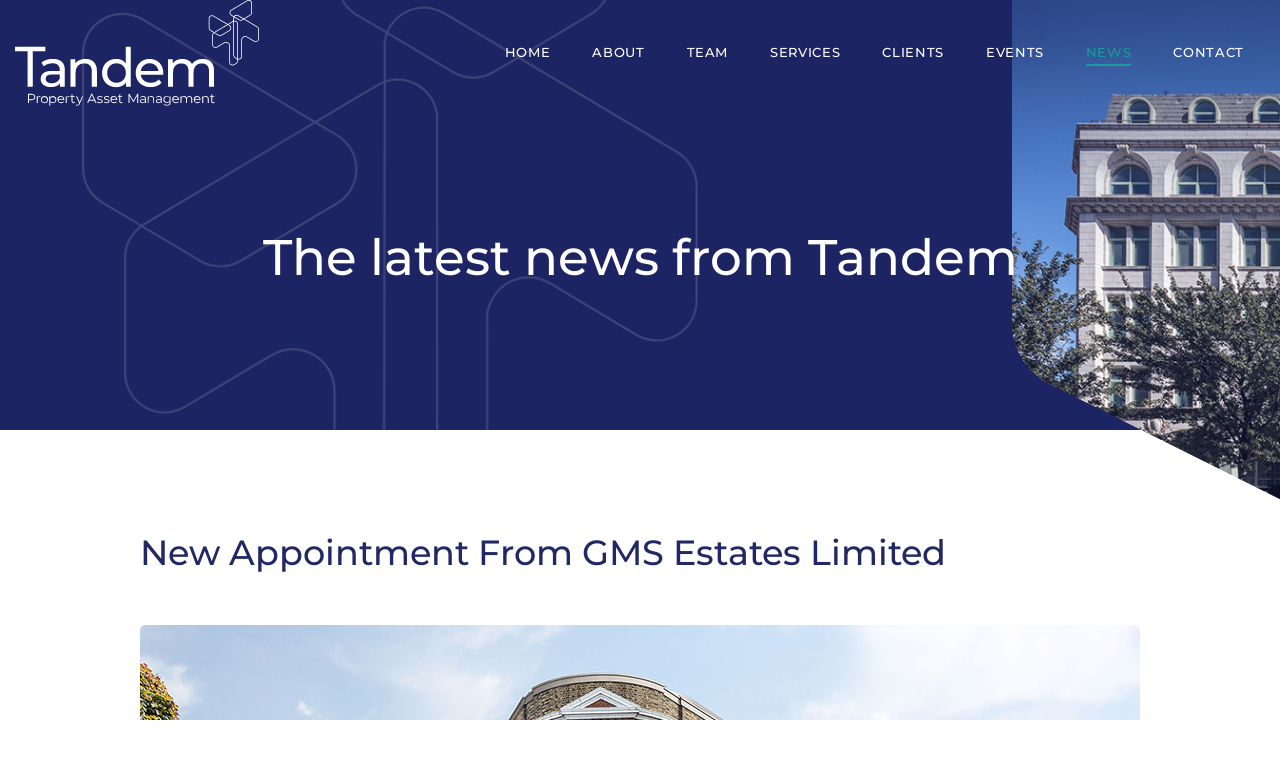

--- FILE ---
content_type: text/html; charset=UTF-8
request_url: https://www.tandem-property.com/property-asset-managers-blog/new-appointment-from-gms-estates-limited/
body_size: 11170
content:
<!DOCTYPE html> 
<html lang="en-GB">
<head><link rel="stylesheet" href="https://www.tandem-property.com/wp-content/cache/minify/00099.default.include.d033c3.css" media="all" />
<script src="https://www.tandem-property.com/wp-content/cache/minify/00099.default.include.ce283a.js"></script>

<meta charset="UTF-8">
<title>New Appointment From GMS Estates Limited - Tandem Property</title>
<meta name="viewport" content="width=device-width,initial-scale=1,user-scalable=yes">
<link rel="profile" href="http://gmpg.org/xfn/11">
<link rel="pingback" href="https://www.tandem-property.com/xmlrpc.php">
<meta name='robots' content='index, follow, max-image-preview:large, max-snippet:-1, max-video-preview:-1' />

	<!-- This site is optimized with the Yoast SEO Premium plugin v26.7 (Yoast SEO v26.8) - https://yoast.com/product/yoast-seo-premium-wordpress/ -->
	<meta name="description" content="Tandem have been appointed by GMS Estates Ltd on their commercial portfolio in central London. Envirotech will support the Facilities Management services." />
	<link rel="canonical" href="https://www.tandem-property.com/property-asset-managers-blog/new-appointment-from-gms-estates-limited/" />
	<meta property="og:locale" content="en_GB" />
	<meta property="og:type" content="article" />
	<meta property="og:title" content="New Appointment From GMS Estates Limited" />
	<meta property="og:description" content="Tandem have been appointed by GMS Estates Ltd on their commercial portfolio in central London. Envirotech will support the Facilities Management services." />
	<meta property="og:url" content="https://www.tandem-property.com/property-asset-managers-blog/new-appointment-from-gms-estates-limited/" />
	<meta property="og:site_name" content="Tandem Property" />
	<meta property="article:published_time" content="2020-04-03T09:07:51+00:00" />
	<meta property="article:modified_time" content="2024-01-22T15:00:31+00:00" />
	<meta property="og:image" content="https://www.tandem-property.com/wp-content/uploads/2022/10/blog_new-appointment-from-gms.jpg" />
	<meta property="og:image:width" content="1000" />
	<meta property="og:image:height" content="580" />
	<meta property="og:image:type" content="image/jpeg" />
	<meta name="author" content="Tandem Property" />
	<meta name="twitter:card" content="summary_large_image" />
	<meta name="twitter:label1" content="Written by" />
	<meta name="twitter:data1" content="Tandem Property" />
	<meta name="twitter:label2" content="Estimated reading time" />
	<meta name="twitter:data2" content="1 minute" />
	<script type="application/ld+json" class="yoast-schema-graph">{"@context":"https://schema.org","@graph":[{"@type":"Article","@id":"https://www.tandem-property.com/property-asset-managers-blog/new-appointment-from-gms-estates-limited/#article","isPartOf":{"@id":"https://www.tandem-property.com/property-asset-managers-blog/new-appointment-from-gms-estates-limited/"},"author":{"name":"Tandem Property","@id":"https://www.tandem-property.com/#/schema/person/e264f21a64db5fc97a38adf6f6108c68"},"headline":"New Appointment From GMS Estates Limited","datePublished":"2020-04-03T09:07:51+00:00","dateModified":"2024-01-22T15:00:31+00:00","mainEntityOfPage":{"@id":"https://www.tandem-property.com/property-asset-managers-blog/new-appointment-from-gms-estates-limited/"},"wordCount":113,"image":{"@id":"https://www.tandem-property.com/property-asset-managers-blog/new-appointment-from-gms-estates-limited/#primaryimage"},"thumbnailUrl":"https://www.tandem-property.com/wp-content/uploads/2022/10/blog_new-appointment-from-gms.jpg","articleSection":["News"],"inLanguage":"en-GB"},{"@type":"WebPage","@id":"https://www.tandem-property.com/property-asset-managers-blog/new-appointment-from-gms-estates-limited/","url":"https://www.tandem-property.com/property-asset-managers-blog/new-appointment-from-gms-estates-limited/","name":"New Appointment From GMS Estates Limited - Tandem Property","isPartOf":{"@id":"https://www.tandem-property.com/#website"},"primaryImageOfPage":{"@id":"https://www.tandem-property.com/property-asset-managers-blog/new-appointment-from-gms-estates-limited/#primaryimage"},"image":{"@id":"https://www.tandem-property.com/property-asset-managers-blog/new-appointment-from-gms-estates-limited/#primaryimage"},"thumbnailUrl":"https://www.tandem-property.com/wp-content/uploads/2022/10/blog_new-appointment-from-gms.jpg","datePublished":"2020-04-03T09:07:51+00:00","dateModified":"2024-01-22T15:00:31+00:00","author":{"@id":"https://www.tandem-property.com/#/schema/person/e264f21a64db5fc97a38adf6f6108c68"},"description":"Tandem have been appointed by GMS Estates Ltd on their commercial portfolio in central London. Envirotech will support the Facilities Management services.","breadcrumb":{"@id":"https://www.tandem-property.com/property-asset-managers-blog/new-appointment-from-gms-estates-limited/#breadcrumb"},"inLanguage":"en-GB","potentialAction":[{"@type":"ReadAction","target":["https://www.tandem-property.com/property-asset-managers-blog/new-appointment-from-gms-estates-limited/"]}]},{"@type":"ImageObject","inLanguage":"en-GB","@id":"https://www.tandem-property.com/property-asset-managers-blog/new-appointment-from-gms-estates-limited/#primaryimage","url":"https://www.tandem-property.com/wp-content/uploads/2022/10/blog_new-appointment-from-gms.jpg","contentUrl":"https://www.tandem-property.com/wp-content/uploads/2022/10/blog_new-appointment-from-gms.jpg","width":1000,"height":580,"caption":"New Appointment From GMS Estates Limited"},{"@type":"BreadcrumbList","@id":"https://www.tandem-property.com/property-asset-managers-blog/new-appointment-from-gms-estates-limited/#breadcrumb","itemListElement":[{"@type":"ListItem","position":1,"name":"Home","item":"https://www.tandem-property.com/"},{"@type":"ListItem","position":2,"name":"New Appointment From GMS Estates Limited"}]},{"@type":"WebSite","@id":"https://www.tandem-property.com/#website","url":"https://www.tandem-property.com/","name":"Tandem Property","description":"Tandem Property","potentialAction":[{"@type":"SearchAction","target":{"@type":"EntryPoint","urlTemplate":"https://www.tandem-property.com/?s={search_term_string}"},"query-input":{"@type":"PropertyValueSpecification","valueRequired":true,"valueName":"search_term_string"}}],"inLanguage":"en-GB"},{"@type":"Person","@id":"https://www.tandem-property.com/#/schema/person/e264f21a64db5fc97a38adf6f6108c68","name":"Tandem Property","image":{"@type":"ImageObject","inLanguage":"en-GB","@id":"https://www.tandem-property.com/#/schema/person/image/","url":"https://secure.gravatar.com/avatar/05e6a074144c6bc731e2c4b6af7279ff98b5c9bcdf0f435f2e9276eba6030e11?s=96&d=mm&r=g","contentUrl":"https://secure.gravatar.com/avatar/05e6a074144c6bc731e2c4b6af7279ff98b5c9bcdf0f435f2e9276eba6030e11?s=96&d=mm&r=g","caption":"Tandem Property"}}]}</script>
	<!-- / Yoast SEO Premium plugin. -->


<style id='wp-img-auto-sizes-contain-inline-css' type='text/css'>
img:is([sizes=auto i],[sizes^="auto," i]){contain-intrinsic-size:3000px 1500px}
/*# sourceURL=wp-img-auto-sizes-contain-inline-css */
</style>
<style id='wp-block-library-inline-css' type='text/css'>
:root{--wp-block-synced-color:#7a00df;--wp-block-synced-color--rgb:122,0,223;--wp-bound-block-color:var(--wp-block-synced-color);--wp-editor-canvas-background:#ddd;--wp-admin-theme-color:#007cba;--wp-admin-theme-color--rgb:0,124,186;--wp-admin-theme-color-darker-10:#006ba1;--wp-admin-theme-color-darker-10--rgb:0,107,160.5;--wp-admin-theme-color-darker-20:#005a87;--wp-admin-theme-color-darker-20--rgb:0,90,135;--wp-admin-border-width-focus:2px}@media (min-resolution:192dpi){:root{--wp-admin-border-width-focus:1.5px}}.wp-element-button{cursor:pointer}:root .has-very-light-gray-background-color{background-color:#eee}:root .has-very-dark-gray-background-color{background-color:#313131}:root .has-very-light-gray-color{color:#eee}:root .has-very-dark-gray-color{color:#313131}:root .has-vivid-green-cyan-to-vivid-cyan-blue-gradient-background{background:linear-gradient(135deg,#00d084,#0693e3)}:root .has-purple-crush-gradient-background{background:linear-gradient(135deg,#34e2e4,#4721fb 50%,#ab1dfe)}:root .has-hazy-dawn-gradient-background{background:linear-gradient(135deg,#faaca8,#dad0ec)}:root .has-subdued-olive-gradient-background{background:linear-gradient(135deg,#fafae1,#67a671)}:root .has-atomic-cream-gradient-background{background:linear-gradient(135deg,#fdd79a,#004a59)}:root .has-nightshade-gradient-background{background:linear-gradient(135deg,#330968,#31cdcf)}:root .has-midnight-gradient-background{background:linear-gradient(135deg,#020381,#2874fc)}:root{--wp--preset--font-size--normal:16px;--wp--preset--font-size--huge:42px}.has-regular-font-size{font-size:1em}.has-larger-font-size{font-size:2.625em}.has-normal-font-size{font-size:var(--wp--preset--font-size--normal)}.has-huge-font-size{font-size:var(--wp--preset--font-size--huge)}.has-text-align-center{text-align:center}.has-text-align-left{text-align:left}.has-text-align-right{text-align:right}.has-fit-text{white-space:nowrap!important}#end-resizable-editor-section{display:none}.aligncenter{clear:both}.items-justified-left{justify-content:flex-start}.items-justified-center{justify-content:center}.items-justified-right{justify-content:flex-end}.items-justified-space-between{justify-content:space-between}.screen-reader-text{border:0;clip-path:inset(50%);height:1px;margin:-1px;overflow:hidden;padding:0;position:absolute;width:1px;word-wrap:normal!important}.screen-reader-text:focus{background-color:#ddd;clip-path:none;color:#444;display:block;font-size:1em;height:auto;left:5px;line-height:normal;padding:15px 23px 14px;text-decoration:none;top:5px;width:auto;z-index:100000}html :where(.has-border-color){border-style:solid}html :where([style*=border-top-color]){border-top-style:solid}html :where([style*=border-right-color]){border-right-style:solid}html :where([style*=border-bottom-color]){border-bottom-style:solid}html :where([style*=border-left-color]){border-left-style:solid}html :where([style*=border-width]){border-style:solid}html :where([style*=border-top-width]){border-top-style:solid}html :where([style*=border-right-width]){border-right-style:solid}html :where([style*=border-bottom-width]){border-bottom-style:solid}html :where([style*=border-left-width]){border-left-style:solid}html :where(img[class*=wp-image-]){height:auto;max-width:100%}:where(figure){margin:0 0 1em}html :where(.is-position-sticky){--wp-admin--admin-bar--position-offset:var(--wp-admin--admin-bar--height,0px)}@media screen and (max-width:600px){html :where(.is-position-sticky){--wp-admin--admin-bar--position-offset:0px}}

/*# sourceURL=wp-block-library-inline-css */
</style><style id='wp-block-group-inline-css' type='text/css'>
.wp-block-group{box-sizing:border-box}:where(.wp-block-group.wp-block-group-is-layout-constrained){position:relative}
/*# sourceURL=https://www.tandem-property.com/wp-includes/blocks/group/style.min.css */
</style>
<style id='wp-block-paragraph-inline-css' type='text/css'>
.is-small-text{font-size:.875em}.is-regular-text{font-size:1em}.is-large-text{font-size:2.25em}.is-larger-text{font-size:3em}.has-drop-cap:not(:focus):first-letter{float:left;font-size:8.4em;font-style:normal;font-weight:100;line-height:.68;margin:.05em .1em 0 0;text-transform:uppercase}body.rtl .has-drop-cap:not(:focus):first-letter{float:none;margin-left:.1em}p.has-drop-cap.has-background{overflow:hidden}:root :where(p.has-background){padding:1.25em 2.375em}:where(p.has-text-color:not(.has-link-color)) a{color:inherit}p.has-text-align-left[style*="writing-mode:vertical-lr"],p.has-text-align-right[style*="writing-mode:vertical-rl"]{rotate:180deg}
/*# sourceURL=https://www.tandem-property.com/wp-includes/blocks/paragraph/style.min.css */
</style>
<style id='global-styles-inline-css' type='text/css'>
:root{--wp--preset--aspect-ratio--square: 1;--wp--preset--aspect-ratio--4-3: 4/3;--wp--preset--aspect-ratio--3-4: 3/4;--wp--preset--aspect-ratio--3-2: 3/2;--wp--preset--aspect-ratio--2-3: 2/3;--wp--preset--aspect-ratio--16-9: 16/9;--wp--preset--aspect-ratio--9-16: 9/16;--wp--preset--color--black: #000000;--wp--preset--color--cyan-bluish-gray: #abb8c3;--wp--preset--color--white: #ffffff;--wp--preset--color--pale-pink: #f78da7;--wp--preset--color--vivid-red: #cf2e2e;--wp--preset--color--luminous-vivid-orange: #ff6900;--wp--preset--color--luminous-vivid-amber: #fcb900;--wp--preset--color--light-green-cyan: #7bdcb5;--wp--preset--color--vivid-green-cyan: #00d084;--wp--preset--color--pale-cyan-blue: #8ed1fc;--wp--preset--color--vivid-cyan-blue: #0693e3;--wp--preset--color--vivid-purple: #9b51e0;--wp--preset--gradient--vivid-cyan-blue-to-vivid-purple: linear-gradient(135deg,rgb(6,147,227) 0%,rgb(155,81,224) 100%);--wp--preset--gradient--light-green-cyan-to-vivid-green-cyan: linear-gradient(135deg,rgb(122,220,180) 0%,rgb(0,208,130) 100%);--wp--preset--gradient--luminous-vivid-amber-to-luminous-vivid-orange: linear-gradient(135deg,rgb(252,185,0) 0%,rgb(255,105,0) 100%);--wp--preset--gradient--luminous-vivid-orange-to-vivid-red: linear-gradient(135deg,rgb(255,105,0) 0%,rgb(207,46,46) 100%);--wp--preset--gradient--very-light-gray-to-cyan-bluish-gray: linear-gradient(135deg,rgb(238,238,238) 0%,rgb(169,184,195) 100%);--wp--preset--gradient--cool-to-warm-spectrum: linear-gradient(135deg,rgb(74,234,220) 0%,rgb(151,120,209) 20%,rgb(207,42,186) 40%,rgb(238,44,130) 60%,rgb(251,105,98) 80%,rgb(254,248,76) 100%);--wp--preset--gradient--blush-light-purple: linear-gradient(135deg,rgb(255,206,236) 0%,rgb(152,150,240) 100%);--wp--preset--gradient--blush-bordeaux: linear-gradient(135deg,rgb(254,205,165) 0%,rgb(254,45,45) 50%,rgb(107,0,62) 100%);--wp--preset--gradient--luminous-dusk: linear-gradient(135deg,rgb(255,203,112) 0%,rgb(199,81,192) 50%,rgb(65,88,208) 100%);--wp--preset--gradient--pale-ocean: linear-gradient(135deg,rgb(255,245,203) 0%,rgb(182,227,212) 50%,rgb(51,167,181) 100%);--wp--preset--gradient--electric-grass: linear-gradient(135deg,rgb(202,248,128) 0%,rgb(113,206,126) 100%);--wp--preset--gradient--midnight: linear-gradient(135deg,rgb(2,3,129) 0%,rgb(40,116,252) 100%);--wp--preset--font-size--small: 13px;--wp--preset--font-size--medium: 20px;--wp--preset--font-size--large: 36px;--wp--preset--font-size--x-large: 42px;--wp--preset--spacing--20: 0.44rem;--wp--preset--spacing--30: 0.67rem;--wp--preset--spacing--40: 1rem;--wp--preset--spacing--50: 1.5rem;--wp--preset--spacing--60: 2.25rem;--wp--preset--spacing--70: 3.38rem;--wp--preset--spacing--80: 5.06rem;--wp--preset--shadow--natural: 6px 6px 9px rgba(0, 0, 0, 0.2);--wp--preset--shadow--deep: 12px 12px 50px rgba(0, 0, 0, 0.4);--wp--preset--shadow--sharp: 6px 6px 0px rgba(0, 0, 0, 0.2);--wp--preset--shadow--outlined: 6px 6px 0px -3px rgb(255, 255, 255), 6px 6px rgb(0, 0, 0);--wp--preset--shadow--crisp: 6px 6px 0px rgb(0, 0, 0);}:where(.is-layout-flex){gap: 0.5em;}:where(.is-layout-grid){gap: 0.5em;}body .is-layout-flex{display: flex;}.is-layout-flex{flex-wrap: wrap;align-items: center;}.is-layout-flex > :is(*, div){margin: 0;}body .is-layout-grid{display: grid;}.is-layout-grid > :is(*, div){margin: 0;}:where(.wp-block-columns.is-layout-flex){gap: 2em;}:where(.wp-block-columns.is-layout-grid){gap: 2em;}:where(.wp-block-post-template.is-layout-flex){gap: 1.25em;}:where(.wp-block-post-template.is-layout-grid){gap: 1.25em;}.has-black-color{color: var(--wp--preset--color--black) !important;}.has-cyan-bluish-gray-color{color: var(--wp--preset--color--cyan-bluish-gray) !important;}.has-white-color{color: var(--wp--preset--color--white) !important;}.has-pale-pink-color{color: var(--wp--preset--color--pale-pink) !important;}.has-vivid-red-color{color: var(--wp--preset--color--vivid-red) !important;}.has-luminous-vivid-orange-color{color: var(--wp--preset--color--luminous-vivid-orange) !important;}.has-luminous-vivid-amber-color{color: var(--wp--preset--color--luminous-vivid-amber) !important;}.has-light-green-cyan-color{color: var(--wp--preset--color--light-green-cyan) !important;}.has-vivid-green-cyan-color{color: var(--wp--preset--color--vivid-green-cyan) !important;}.has-pale-cyan-blue-color{color: var(--wp--preset--color--pale-cyan-blue) !important;}.has-vivid-cyan-blue-color{color: var(--wp--preset--color--vivid-cyan-blue) !important;}.has-vivid-purple-color{color: var(--wp--preset--color--vivid-purple) !important;}.has-black-background-color{background-color: var(--wp--preset--color--black) !important;}.has-cyan-bluish-gray-background-color{background-color: var(--wp--preset--color--cyan-bluish-gray) !important;}.has-white-background-color{background-color: var(--wp--preset--color--white) !important;}.has-pale-pink-background-color{background-color: var(--wp--preset--color--pale-pink) !important;}.has-vivid-red-background-color{background-color: var(--wp--preset--color--vivid-red) !important;}.has-luminous-vivid-orange-background-color{background-color: var(--wp--preset--color--luminous-vivid-orange) !important;}.has-luminous-vivid-amber-background-color{background-color: var(--wp--preset--color--luminous-vivid-amber) !important;}.has-light-green-cyan-background-color{background-color: var(--wp--preset--color--light-green-cyan) !important;}.has-vivid-green-cyan-background-color{background-color: var(--wp--preset--color--vivid-green-cyan) !important;}.has-pale-cyan-blue-background-color{background-color: var(--wp--preset--color--pale-cyan-blue) !important;}.has-vivid-cyan-blue-background-color{background-color: var(--wp--preset--color--vivid-cyan-blue) !important;}.has-vivid-purple-background-color{background-color: var(--wp--preset--color--vivid-purple) !important;}.has-black-border-color{border-color: var(--wp--preset--color--black) !important;}.has-cyan-bluish-gray-border-color{border-color: var(--wp--preset--color--cyan-bluish-gray) !important;}.has-white-border-color{border-color: var(--wp--preset--color--white) !important;}.has-pale-pink-border-color{border-color: var(--wp--preset--color--pale-pink) !important;}.has-vivid-red-border-color{border-color: var(--wp--preset--color--vivid-red) !important;}.has-luminous-vivid-orange-border-color{border-color: var(--wp--preset--color--luminous-vivid-orange) !important;}.has-luminous-vivid-amber-border-color{border-color: var(--wp--preset--color--luminous-vivid-amber) !important;}.has-light-green-cyan-border-color{border-color: var(--wp--preset--color--light-green-cyan) !important;}.has-vivid-green-cyan-border-color{border-color: var(--wp--preset--color--vivid-green-cyan) !important;}.has-pale-cyan-blue-border-color{border-color: var(--wp--preset--color--pale-cyan-blue) !important;}.has-vivid-cyan-blue-border-color{border-color: var(--wp--preset--color--vivid-cyan-blue) !important;}.has-vivid-purple-border-color{border-color: var(--wp--preset--color--vivid-purple) !important;}.has-vivid-cyan-blue-to-vivid-purple-gradient-background{background: var(--wp--preset--gradient--vivid-cyan-blue-to-vivid-purple) !important;}.has-light-green-cyan-to-vivid-green-cyan-gradient-background{background: var(--wp--preset--gradient--light-green-cyan-to-vivid-green-cyan) !important;}.has-luminous-vivid-amber-to-luminous-vivid-orange-gradient-background{background: var(--wp--preset--gradient--luminous-vivid-amber-to-luminous-vivid-orange) !important;}.has-luminous-vivid-orange-to-vivid-red-gradient-background{background: var(--wp--preset--gradient--luminous-vivid-orange-to-vivid-red) !important;}.has-very-light-gray-to-cyan-bluish-gray-gradient-background{background: var(--wp--preset--gradient--very-light-gray-to-cyan-bluish-gray) !important;}.has-cool-to-warm-spectrum-gradient-background{background: var(--wp--preset--gradient--cool-to-warm-spectrum) !important;}.has-blush-light-purple-gradient-background{background: var(--wp--preset--gradient--blush-light-purple) !important;}.has-blush-bordeaux-gradient-background{background: var(--wp--preset--gradient--blush-bordeaux) !important;}.has-luminous-dusk-gradient-background{background: var(--wp--preset--gradient--luminous-dusk) !important;}.has-pale-ocean-gradient-background{background: var(--wp--preset--gradient--pale-ocean) !important;}.has-electric-grass-gradient-background{background: var(--wp--preset--gradient--electric-grass) !important;}.has-midnight-gradient-background{background: var(--wp--preset--gradient--midnight) !important;}.has-small-font-size{font-size: var(--wp--preset--font-size--small) !important;}.has-medium-font-size{font-size: var(--wp--preset--font-size--medium) !important;}.has-large-font-size{font-size: var(--wp--preset--font-size--large) !important;}.has-x-large-font-size{font-size: var(--wp--preset--font-size--x-large) !important;}
/*# sourceURL=global-styles-inline-css */
</style>

<style id='classic-theme-styles-inline-css' type='text/css'>
/*! This file is auto-generated */
.wp-block-button__link{color:#fff;background-color:#32373c;border-radius:9999px;box-shadow:none;text-decoration:none;padding:calc(.667em + 2px) calc(1.333em + 2px);font-size:1.125em}.wp-block-file__button{background:#32373c;color:#fff;text-decoration:none}
/*# sourceURL=/wp-includes/css/classic-themes.min.css */
</style>
<link rel='stylesheet' id='wpmf-gallery-popup-style-css' href='https://www.tandem-property.com/wp-content/plugins/wp-media-folder/assets/css/display-gallery/magnific-popup.css?ver=0.9.9' type='text/css' media='all' />



<!--n2css--><!--n2js-->			<!-- DO NOT COPY THIS SNIPPET! Start of Page Analytics Tracking for HubSpot WordPress plugin v11.3.37-->
			<script class="hsq-set-content-id" data-content-id="blog-post">
				var _hsq = _hsq || [];
				_hsq.push(["setContentType", "blog-post"]);
			</script>
			<!-- DO NOT COPY THIS SNIPPET! End of Page Analytics Tracking for HubSpot WordPress plugin -->
			<link rel="icon" href="https://www.tandem-property.com/wp-content/uploads/2022/10/cropped-Screenshot-2022-10-24-153001-32x32.png" sizes="32x32" />
<link rel="icon" href="https://www.tandem-property.com/wp-content/uploads/2022/10/cropped-Screenshot-2022-10-24-153001-192x192.png" sizes="192x192" />
<link rel="apple-touch-icon" href="https://www.tandem-property.com/wp-content/uploads/2022/10/cropped-Screenshot-2022-10-24-153001-180x180.png" />
<meta name="msapplication-TileImage" content="https://www.tandem-property.com/wp-content/uploads/2022/10/cropped-Screenshot-2022-10-24-153001-270x270.png" />
		<style type="text/css" id="wp-custom-css">
			.wp-block-embed__wrapper {
	    padding-top: 56.2%;
}

.wpcf7-not-valid-tip {
	display: none;
}

.wpcf7 form.invalid .wpcf7-response-output {
	border-color: #222863;
}

.grecaptcha-badge { visibility: hidden; }		</style>
		
<!-- Google tag (gtag.js) -->
<script async src=https://www.googletagmanager.com/gtag/js?id=UA-124569789-1></script>
<script>
window.dataLayer = window.dataLayer || [];
function gtag(){dataLayer.push(arguments);}
gtag('js', new Date());

gtag('config', 'UA-124569789-1');
</script>
<script src="https://kit.fontawesome.com/490c77cced.js" crossorigin="anonymous"></script>
</head>
<body class="wp-singular post-template-default single single-post postid-566 single-format-standard wp-theme-tandem-property page post-new-appointment-from-gms-estates-limited new-appointment-from-gms-estates-limited" data-company="Tandem Property" data-path-js="https://www.tandem-property.com/wp-content/themes/tandem-property/assets/js/" data-path-php="https://www.tandem-property.com/wp-content/themes/tandem-property/assets/php/" data-path-images="https://www.tandem-property.com/wp-content/themes/tandem-property/assets/images/" data-path-assets="https://www.tandem-property.com/wp-content/themes/tandem-property/assets" itemscope itemtype="http://schema.org/WebPage">

<noscript>
	<p>You have your JavaScript turned off. Please turn it on for better website experience.</p>
</noscript>

<div class="st-cont">
    
    

<style>
	/* @media only screen and (max-width: 1050px) {
        .a-D {

        margin-left: 0;
        }
    }

	
    .property-form {
        display: block;
    }
    .link-404 {
        text-decoration: underline;
    }
    .link-404:hover {
        text-decoration: none;
    } */

    @media only screen and (max-width: 868px) and (min-width: 768px) {
        .for-team {

            transform: translateY(45px) !important;
        }
    }
</style>






        <header id="header" class="st-hd" itemscope itemtype="http://schema.org/WPHeader">

            <div class="st-hd-inn">

                <div class="st-hd-bd">

                    <!-- Site Navigation -->

                    <nav class="tgr st-nav" itemscope itemtype="http://schema.org/SiteNavigationElement">

                        <div id="logo" class="st-t">
                            <a href="https://www.tandem-property.com/" rel="home" title="Back to the Home page" accesskey="H" itemprop="headline">
                                <img width="244" height="106" src="https://www.tandem-property.com/wp-content/uploads/tandem-logo.svg" class="attachment-full size-full" alt="Tandem Property" decoding="async" />                            </a>
                        </div>


                        <input class="tgr-ctrl nav-li-ctrl no-cst" type="checkbox" id="st-nav-ctrl">
                        <label class="tgr-trg nav-li-trg" for="st-nav-ctrl">
                        <div class="bar"></div>
                            <div class="bar"></div>
                            <div class="bar"></div>
                        </label>


                        <ul id="primary-navigation" class="toggler-target st-nav-li"><li id="menu-item-335" class="menu-item menu-item-type-post_type menu-item-object-page menu-item-home menu-item-335"><a href="https://www.tandem-property.com/">Home</a></li>
<li id="menu-item-407" class="menu-item menu-item-type-post_type menu-item-object-page menu-item-has-children menu-item-407"><a href="https://www.tandem-property.com/about-tandem-property-asset-management/">About</a>
<ul class="sub-menu">
	<li id="menu-item-429" class="menu-item menu-item-type-post_type menu-item-object-page menu-item-429"><a href="https://www.tandem-property.com/esg-in-property-portfolio-management/">Our values and ESG</a></li>
</ul>
</li>
<li id="menu-item-406" class="menu-item menu-item-type-post_type menu-item-object-page menu-item-has-children menu-item-406"><a href="https://www.tandem-property.com/commercial-property-management-team/">Team</a>
<ul class="sub-menu">
	<li id="menu-item-1004" class="menu-item menu-item-type-post_type menu-item-object-page menu-item-1004"><a href="https://www.tandem-property.com/careers/">Careers</a></li>
</ul>
</li>
<li id="menu-item-409" class="menu-item menu-item-type-post_type menu-item-object-page menu-item-has-children menu-item-409"><a href="https://www.tandem-property.com/services/">Services</a>
<ul class="sub-menu">
	<li id="menu-item-2413" class="menu-item menu-item-type-custom menu-item-object-custom menu-item-2413"><a href="/services/asset-management/">Asset Management</a></li>
	<li id="menu-item-2414" class="menu-item menu-item-type-custom menu-item-object-custom menu-item-2414"><a href="/services/property-management/">Property Management</a></li>
	<li id="menu-item-2415" class="menu-item menu-item-type-custom menu-item-object-custom menu-item-2415"><a href="/services/financial-management/">Financial Management</a></li>
	<li id="menu-item-2416" class="menu-item menu-item-type-custom menu-item-object-custom menu-item-2416"><a href="/services/facilities-management/">Facilities Management</a></li>
	<li id="menu-item-2417" class="menu-item menu-item-type-custom menu-item-object-custom menu-item-2417"><a href="/services/esg-property-services/">ESG services</a></li>
	<li id="menu-item-2418" class="menu-item menu-item-type-custom menu-item-object-custom menu-item-2418"><a href="/services/destination-marketing/">Destination marketing</a></li>
</ul>
</li>
<li id="menu-item-504" class="menu-item menu-item-type-post_type menu-item-object-page menu-item-504"><a href="https://www.tandem-property.com/real-estate-investment-management-clients/">Clients</a></li>
<li id="menu-item-1592" class="menu-item menu-item-type-post_type menu-item-object-page menu-item-has-children menu-item-1592"><a href="https://www.tandem-property.com/events/">Events</a>
<ul class="sub-menu">
	<li id="menu-item-1593" class="menu-item menu-item-type-post_type menu-item-object-page menu-item-1593"><a href="https://www.tandem-property.com/past-events/">Past Events</a></li>
</ul>
</li>
<li id="menu-item-405" class="menu-item menu-item-type-post_type menu-item-object-page menu-item-405 current-menu-item current_page_parent"><a href="https://www.tandem-property.com/property-asset-managers-blog/">News</a></li>
<li id="menu-item-525" class="menu-item menu-item-type-post_type menu-item-object-page menu-item-525"><a href="https://www.tandem-property.com/contact-asset-property-management/">Contact</a></li>
</ul>
                    </nav>

                </div>

            </div>

        </header>

<main id="main" class="st-m" itemscope itemtype="http://schema.org/WebPageElement" itemprop="mainContentOfPage">
	
	<!-- Page Banner -->
<div class="pg-se pg-bn bck-wide-2 pg-bn-wide" style='background-image: url("https://www.tandem-property.com/wp-content/uploads/2022/10/pic-large_page-banner.png");'>

	<div class="pg-se-inn">

		<div class="pg-se-bd">

			<div class="pg-bn-div">

				<div class="frg">

										
					<p class="tgl">The latest news from Tandem</p>
					
				</div>

			</div>

					

			
			
				
				<div class="pg-banner-right-lg parallax" style="-webkit-mask-image: url('https://www.tandem-property.com/wp-content/themes/tandem-property/assets/images/icons/diamond-shape-right-up-cropped-536x710.svg');mask-image: url('https://www.tandem-property.com/wp-content/themes/tandem-property/assets/images/icons/diamond-shape-right-up-cropped-536x710.svg');">
					<img src="https://www.tandem-property.com/wp-content/uploads/2022/11/img-news.jpg" alt="">
				</div>

				
			
		</div>

	</div>

</div>
<div class="pg-se pg-se-3 pg-se-TA pg-se-BB pg-se-post"><div class="pg-se-inn"><div class="pg-se-bd">				
<div id="content" class="c pg-c">

	<!-- Blog Dashboard -->

	<div class="dsh dsh-blog" itemscope itemtype="http://schema.org/Blog">
		
		<article class="a-M post-566 post type-post status-publish format-standard has-post-thumbnail hentry category-news" itemprop="blogPosts" itemscope itemtype="http://schema.org/BlogPosting">
	
			<header class="a-hd a-hd-ev">

							<h1 class="sh a-sh mb-50" itemprop="alternativeHeadline">New Appointment From GMS Estates Limited</h1>
								
				
								
					<figure class="img a-img mb-80" itemprop="image" itemscope itemtype="http://schema.org/ImageObject">
					
						<div class="cnv">
							
							<picture>
								<source media="(max-width: 568px)" srcset="https://www.tandem-property.com/wp-content/uploads/2022/10/blog_new-appointment-from-gms.jpg">
								<source srcset="https://www.tandem-property.com/wp-content/uploads/2022/10/blog_new-appointment-from-gms.jpg 2x, https://www.tandem-property.com/wp-content/uploads/2022/10/blog_new-appointment-from-gms.jpg 1x">
								<img width="1000" height="580" src="https://www.tandem-property.com/wp-content/uploads/2022/10/blog_new-appointment-from-gms.jpg" class="attachment-full size-full" alt="New Appointment From GMS Estates Limited" itemprop="contentUrl" decoding="async" />							</picture>
							
						</div>
						
						<meta itemprop="url" content="https://www.tandem-property.com/wp-content/uploads/2022/10/blog_new-appointment-from-gms.jpg">
						<meta itemprop="width" content="1000">
						<meta itemprop="height" content="580">
						
					</figure>
	
								
			
			</header>
	
			<div class="s a-s" itemprop="articleBody">
			
				
<p>Tandem have been appointed by GMS Estates Limited on their commercial portfolio in central London. The portfolio consists of 18 properties with 113 occupiers, with a further 4 properties to follow post completion of refurbishment projects. The Estate is located in the City of London, Mayfair and Mid – Town, comprising of c360,000 sq ft.</p>



<p>Tandem’s supply partner &#8216;Envirotech&#8217; will support in delivering Facilities Management services.</p>



<p>Tandem will work closely with GMS Estates to deliver exceptional customer service, as well as managing future building refurbishment projects.</p>



<p>Although this could be challenging to mobilise a new portfolio during these unprecedented times, Tandem has proudly achieved this in a period of 6 weeks.</p>

			</div>
	
			<meta itemprop="author" content="Tandem">
<meta itemprop="datePublished" content="2020-04-03">
<meta itemprop="dateModified" content="2024-01-22">
<meta itemprop="headline" content="New Appointment From GMS Estates Limited">
<span itemprop="publisher" itemscope itemtype="https://schema.org/Organization">
	<span itemprop="logo" itemscope itemtype="https://schema.org/ImageObject">
			<meta itemprop="url" content="https://www.tandem-property.com/wp-content/uploads/tandem-logo.svg">
		<meta itemprop="width" content="244">
		<meta itemprop="height" content="106">
	</span>
	<meta itemprop="name" content="Tandem Property Asset Management">
</span>	
	
		</article>
		
	</div>

</div>
			
	
<footer class="a-ft">
	
	

			
	<!-- Single Post Navigation -->
	
			
		<nav class="pg-nav nav-D pg-nav-C-1" style="text-align: center;margin-top: 45px;">
		
			<ul>
				<li class="nxt"><a href="https://www.tandem-property.com/property-asset-managers-blog/" rel="next">Back to all posts</a></li>
			</ul>
		
		</nav>
		
	
			

</footer>


</div></div></div>


<div class="pg-se pg-se-B pg-se-TA pg-se-BC pg-se-4"><div class="pg-se-inn"><div class="pg-se-bd">

<form class="f-nf f-vldt f-ajax" id="f-nf" method="post" action="/property-asset-managers-blog/new-appointment-from-gms-estates-limited/" enctype="application/x-www-form-urlencoded" accept-charset="UTF-8">

    <h2>Sign up to our newsletter to receive updates as and when they happen! </h2>


    <div class="f-in">

        <fieldset class="fls">

            <div class="bd fls-bd fls-bd-mn gr gr-H">

                <div class="fl fl-txt fl-first-name">

                    <label for="f-nf_first-name" class="in-plh">First name</label>

                    <div class="bd fl-bd">

                        <div class="m fl-m">

                            <input type="text" name="first-name" id="f-nf_first-name" maxlength="255" placeholder="First name" required>

                        </div>

                    </div>

                </div>

                <div class="fl fl-txt fl-last-name">

                    <label for="f-nf_last-name" class="in-plh">Last name</label>

                    <div class="bd fl-bd">

                        <div class="m fl-m">

                            <input type="text" name="last-name" id="f-nf_last-name" maxlength="255" placeholder="Last name">

                        </div>

                    </div>

                </div>

                <div class="fl fl-eml fl-email">

                    <label for="f-nf_email" class="in-plh">Email</label>

                    <div class="bd fl-bd">

                        <div class="m fl-m">

                            <input type="email" name="email" id="f-nf_email" maxlength="255" placeholder="Email" required>

                        </div>

                    </div>

                </div>

            </div>

            <div class="bd fls-bd">

                <div class="fl fl-cb">

                    <label for="f-c_privacy" class="">
                        <span class="t">By submitting this form you consent to your personal data being collected and stored as per our <a href="/privacy-policy/" class="no-ajax" target="_blank">privacy policy</a>.</span>
                    </label>

                </div>

            </div>

        </fieldset>

        <footer class="f-ft">

            <div class="mn f-mn f-ft-mn">

                <ul class="mn-l">
                    <li class="act-sbm"><button class="sbmt" type="submit">Submit</button></li>
                </ul>

            </div>

        </footer>


        <p class="d-none notification-message"><strong>Your entered email is already subscribed!</strong></p>

        <p class="d-none success-message"><strong>You have successfully submited the form!</strong></p>

    </div>

</form>

</div></div></div>
</main>


	


<footer class="st-ft" id="footer" itemscope itemtype="http://schema.org/WPFooter">

    <div class="st-ft-m">

        <div class="st-ft-inn">

            <div class="st-ft-bd">

                <div class="gr gr-D">

                    <div id="block-5" class="widget widget_block">
<div class="wp-block-group"><div class="wp-block-group__inner-container is-layout-flow wp-block-group-is-layout-flow"><p><!-- Vcard -->

<div id="text-1" class="widget widget_text w-git">

    <h2 class="w-t">Get in touch</h2>

    <div class="textwidget">

        <!-- Vcard -->

        <div class="vd vd-A">

            <!-- Quick Contact Details -->

            <div class="w w-qcd">


                <ul>
                                        <li class="tel"><span class="lbl">T</span><a href="tel:+44 20 3942 7999"><span>+44 20 3942 7999</span></a></li>
                                                            <li class="email"><span class="lbl">E</span><a href="mailto:info@tandem-property.com"><span>info@tandem-property.com</span></a></li>
                                    </ul>
                
                
                <ul class="l-sml">

                    
                        <li class="linkedin"><a class="no-ajax external" href="https://www.linkedin.com/company/tandem-property/" rel="external noreferrer" target="_blank" data-icon="&#xe901;">linkedin</a></li>

                    
                </ul>

                
            </div>



        </div>


    </div>

</div></p>
</div></div>
</div><div id="block-6" class="widget widget_block">
<div class="wp-block-group"><div class="wp-block-group__inner-container is-layout-flow wp-block-group-is-layout-flow"><p>
<div id="text-2" class="w-loc widget widget_text">

    <h3 class="w-t">Locations</h3>

    <div class="textwidget">

        <div class="gr gr-E">

            
            <!-- Vcard -->

            <div class="vd vd-" itemscope="" itemtype="http://schema.org/LocalBusiness">

                <h4 itemprop="name" class="n vd-n title-h3">London</h4>

                <!-- Contact Address -->

                <div class="w w-adr">

                    <div class="post-adr" itemprop="address" itemscope="" itemtype="http://schema.org/PostalAddress">

                                                
                                                    
                            <span class="str-adr" itemprop="streetAddress">2nd Floor</span>
                            
                                                
                                                    
                            <span class="bldg-n">11-15 Wigmore Street</span>
                            
                                                
                                                    
                            <span class="rgn" itemprop="addressRegion">London</span>
                            
                                                
                                                    
                            <span class="post-cd" itemprop="postalCode">W1U 1PF</span>
                            
                        
                   </div>
                   
                </div>


            </div>

            
            <!-- Vcard -->

            <div class="vd vd-" itemscope="" itemtype="http://schema.org/LocalBusiness">

                <h4 itemprop="name" class="n vd-n title-h3">Birmingham</h4>

                <!-- Contact Address -->

                <div class="w w-adr">

                    <div class="post-adr" itemprop="address" itemscope="" itemtype="http://schema.org/PostalAddress">

                                                
                                                    
                            <span class="bldg-n">10 Brindley Place</span>
                            
                                                
                                                    
                            <span class="str-adr" itemprop="streetAddress">Birmingham</span>
                            
                                                
                                                    
                            <span class="lclt" itemprop="addressLocality">B1 2JB</span>
                            
                                                
                                                    
                            <span class="post-cd" itemprop="postalCode"> </span>
                            
                        
                   </div>
                   
                </div>


            </div>

            
            <!-- Vcard -->

            <div class="vd vd-" itemscope="" itemtype="http://schema.org/LocalBusiness">

                <h4 itemprop="name" class="n vd-n title-h3">Newcastle</h4>

                <!-- Contact Address -->

                <div class="w w-adr">

                    <div class="post-adr" itemprop="address" itemscope="" itemtype="http://schema.org/PostalAddress">

                                                
                                                    
                            <span class="str-adr" itemprop="streetAddress">Office 3</span>
                            
                                                
                                                    
                            <span class="rgn" itemprop="addressRegion">18-24 Grey Street</span>
                            
                                                
                                                    
                            <span class="bldg-n">Newcastle upon Tyne</span>
                            
                                                
                                                    
                            <span class="post-cd" itemprop="postalCode">NE1 6AE</span>
                            
                        
                   </div>
                   
                </div>


            </div>

            
            <!-- Vcard -->

            <div class="vd vd-" itemscope="" itemtype="http://schema.org/LocalBusiness">

                <h4 itemprop="name" class="n vd-n title-h3">Leeds</h4>

                <!-- Contact Address -->

                <div class="w w-adr">

                    <div class="post-adr" itemprop="address" itemscope="" itemtype="http://schema.org/PostalAddress">

                                                
                                                    
                            <span class="rgn" itemprop="addressRegion">Suite 712</span>
                            
                                                
                                                    
                            <span class="str-adr" itemprop="streetAddress">West Village</span>
                            
                                                
                                                    
                            <span class="str-adr" itemprop="streetAddress">114 Wellington Street</span>
                            
                                                
                                                    
                            <span class="rgn" itemprop="addressRegion">Leeds</span>
                            
                                                
                                                    
                            <span class="post-cd" itemprop="postalCode">LS1 1BA</span>
                            
                        
                   </div>
                   
                </div>


            </div>

            
            <!-- Vcard -->

            <div class="vd vd-" itemscope="" itemtype="http://schema.org/LocalBusiness">

                <h4 itemprop="name" class="n vd-n title-h3">Glasgow</h4>

                <!-- Contact Address -->

                <div class="w w-adr">

                    <div class="post-adr" itemprop="address" itemscope="" itemtype="http://schema.org/PostalAddress">

                                                
                                                    
                            <span class="suite">Suite 313</span>
                            
                                                
                                                    
                            <span class="str-adr" itemprop="streetAddress">9 George Square</span>
                            
                                                
                                                    
                            <span class="rgn" itemprop="addressRegion">Glasgow</span>
                            
                                                
                                                    
                            <span class="post-cd" itemprop="postalCode">G2 1QQ</span>
                            
                        
                   </div>
                   
                </div>


            </div>

            
            <!-- Vcard -->

            <div class="vd vd-" itemscope="" itemtype="http://schema.org/LocalBusiness">

                <h4 itemprop="name" class="n vd-n title-h3">Manchester</h4>

                <!-- Contact Address -->

                <div class="w w-adr">

                    <div class="post-adr" itemprop="address" itemscope="" itemtype="http://schema.org/PostalAddress">

                                                
                                                    
                            <span class="suite">Suite 4.08</span>
                            
                                                
                                                    
                            <span class="str-adr" itemprop="streetAddress">Blackfriars House</span>
                            
                                                
                                                    
                            <span class="str-adr" itemprop="streetAddress">Parsonage</span>
                            
                                                
                                                    
                            <span class="lclt" itemprop="addressLocality">Manchester</span>
                            
                                                
                                                    
                            <span class="post-cd" itemprop="postalCode">M3 2JA</span>
                            
                        
                   </div>
                   
                </div>


            </div>

            

        </div>

    </div>

</div>


</p>
</div></div>
</div><div id="block-7" class="widget widget_block"><p>
<div id="text-2" class="w-m widget widget_text">

    <div class="gr gr-F">

        
        <div class="img la vd-img">
            <img decoding="async" src="https://www.tandem-property.com/wp-content/uploads/2022/10/tandem-logo-2.svg" alt="Logo">
        </div>

        
        <div class="menu-footer-menu-container">


            <ul id="secondary-navigation1" class="menu"><li id="menu-item-403" class="menu-item menu-item-type-post_type menu-item-object-page menu-item-home menu-item-403"><a href="https://www.tandem-property.com/">Home</a></li>
<li id="menu-item-400" class="menu-item menu-item-type-post_type menu-item-object-page menu-item-400"><a href="https://www.tandem-property.com/about-tandem-property-asset-management/">About</a></li>
<li id="menu-item-399" class="menu-item menu-item-type-post_type menu-item-object-page menu-item-399"><a href="https://www.tandem-property.com/commercial-property-management-team/">Team</a></li>
<li id="menu-item-402" class="menu-item menu-item-type-post_type menu-item-object-page menu-item-402"><a href="https://www.tandem-property.com/services/">Services</a></li>
<li id="menu-item-1062" class="menu-item menu-item-type-post_type menu-item-object-page menu-item-1062"><a href="https://www.tandem-property.com/real-estate-investment-management-clients/">Clients</a></li>
<li id="menu-item-1594" class="menu-item menu-item-type-post_type menu-item-object-page menu-item-1594"><a href="https://www.tandem-property.com/events/">Events</a></li>
<li id="menu-item-398" class="menu-item menu-item-type-post_type menu-item-object-page menu-item-398 current-menu-item current_page_parent"><a href="https://www.tandem-property.com/property-asset-managers-blog/">News</a></li>
<li id="menu-item-827" class="menu-item menu-item-type-post_type menu-item-object-page menu-item-827"><a href="https://www.tandem-property.com/contact-asset-property-management/">Contact</a></li>
</ul>
        </div>


        
        <div class="img la vd-img">
            <img decoding="async" src="https://www.tandem-property.com/wp-content/uploads/2022/10/Planet-Mark-logo.svg" alt="Logo planet Mark">
        </div>

        
        
        <div class="img la vd-img">
            <img decoding="async" src="https://www.tandem-property.com/wp-content/uploads/2024/12/Cyber-essentials-plus-logo-White.svg" alt="Logo Cyber Essentials Plus">
        </div>

        


    </div>


</div></p>
</div>

                </div>

            </div>

        </div>

    </div>

    <div class="st-ft-ftn">

        <div class="st-ft-inn">

            <div class="st-ft-bd">

                <div class="menu-menu-1-container">

                    <small class="copy">
                        <span class="pre"><span class="sign">&copy;</span><time datetime="2026" class="copyrightYear" itemprop="copyrightYear">2026</time></span> <span class="copyrightHolder" itemprop="copyrightHolder">Tandem Property Asset Management</span>
                    </small>

                    

                    <ul id="secondary-navigation" class="menu"><li id="menu-item-380" class="menu-item menu-item-type-post_type menu-item-object-page menu-item-380"><a href="https://www.tandem-property.com/privacy-policy/">Privacy Policy</a></li>
<li id="menu-item-379" class="menu-item menu-item-type-post_type menu-item-object-page menu-item-379"><a href="https://www.tandem-property.com/cookie-policy/">Cookie Policy</a></li>
<li id="menu-item-1989" class="menu-item menu-item-type-custom menu-item-object-custom menu-item-1989"><a target="_blank" href="/wp-content/uploads/2025/02/GDPR-Data-Protection-Policy-02-25.pdf">GDPR</a></li>
<li id="menu-item-378" class="menu-item menu-item-type-post_type menu-item-object-page menu-item-378"><a href="https://www.tandem-property.com/website-terms-and-conditions/">Website T&#038;C</a></li>
<li id="menu-item-1127" class="menu-item menu-item-type-custom menu-item-object-custom menu-item-1127"><a target="_blank" href="/wp-content/uploads/2025/03/Tandem-PurchaseTsCs31-03-25.pdf">Purchase T&#038;C</a></li>
<li id="menu-item-1060" class="menu-item menu-item-type-custom menu-item-object-custom menu-item-1060"><a target="_blank" href="/wp-content/uploads/2025/03/Client-Money-Handling-Procedures31-03-25.pdf">Money Handling Procedures</a></li>
<li id="menu-item-1061" class="menu-item menu-item-type-custom menu-item-object-custom menu-item-1061"><a target="_blank" href="https://www.tandem-property.com/wp-content/uploads/2025/07/Firm-Certificate-for-Tandem-Property-Asset-Management-Holdings-Ltd-2025-2026.pdf">RICS Certificate</a></li>
<li id="menu-item-1174" class="menu-item menu-item-type-post_type menu-item-object-page menu-item-1174"><a href="https://www.tandem-property.com/property-ombudsman-scheme/">Complaints</a></li>
</ul>
                </div>

                <!-- For TLD projects -->

                    <!-- <ul id="secondary-navigation2" class="menu">
                        <li class="menu-item"><a href=""></a></a></li>
                    </ul>
                    </small> -->

            </div>

        </div>

    </div>

</footer>


</div>

<script type="speculationrules">
{"prefetch":[{"source":"document","where":{"and":[{"href_matches":"/*"},{"not":{"href_matches":["/wp-*.php","/wp-admin/*","/wp-content/uploads/*","/wp-content/*","/wp-content/plugins/*","/wp-content/themes/tandem-property/*","/*\\?(.+)"]}},{"not":{"selector_matches":"a[rel~=\"nofollow\"]"}},{"not":{"selector_matches":".no-prefetch, .no-prefetch a"}}]},"eagerness":"conservative"}]}
</script>
<script type="text/javascript" src="https://www.tandem-property.com/wp-content/themes/tandem-property/assets/scripts/jquery.min.js?ver=3.6.0" id="jquery-js"></script>
<script type="text/javascript" src="https://www.tandem-property.com/wp-includes/js/imagesloaded.min.js?ver=5.0.0" id="imagesloaded-js"></script>
<script type="text/javascript" src="https://www.tandem-property.com/wp-includes/js/masonry.min.js?ver=4.2.2" id="masonry-js"></script>
<script type="text/javascript" src="https://www.tandem-property.com/wp-includes/js/jquery/jquery.masonry.min.js?ver=3.1.2b" id="jquery-masonry-js"></script>
<script type="text/javascript" src="https://www.tandem-property.com/wp-includes/js/dist/hooks.min.js?ver=dd5603f07f9220ed27f1" id="wp-hooks-js"></script>
<script type="text/javascript" src="https://www.tandem-property.com/wp-includes/js/dist/i18n.min.js?ver=c26c3dc7bed366793375" id="wp-i18n-js"></script>
<script type="text/javascript" id="wp-i18n-js-after">
/* <![CDATA[ */
wp.i18n.setLocaleData( { 'text direction\u0004ltr': [ 'ltr' ] } );
//# sourceURL=wp-i18n-js-after
/* ]]> */
</script>
<script type="text/javascript" src="https://www.tandem-property.com/wp-content/plugins/contact-form-7/includes/swv/js/index.js?ver=6.1.4" id="swv-js"></script>
<script type="text/javascript" id="contact-form-7-js-before">
/* <![CDATA[ */
var wpcf7 = {
    "api": {
        "root": "https:\/\/www.tandem-property.com\/wp-json\/",
        "namespace": "contact-form-7\/v1"
    },
    "cached": 1
};
//# sourceURL=contact-form-7-js-before
/* ]]> */
</script>
<script type="text/javascript" src="https://www.tandem-property.com/wp-content/plugins/contact-form-7/includes/js/index.js?ver=6.1.4" id="contact-form-7-js"></script>
<script type="text/javascript" id="leadin-script-loader-js-js-extra">
/* <![CDATA[ */
var leadin_wordpress = {"userRole":"visitor","pageType":"post","leadinPluginVersion":"11.3.37"};
//# sourceURL=leadin-script-loader-js-js-extra
/* ]]> */
</script>
<script type="text/javascript" src="https://js.hs-scripts.com/20032580.js?integration=WordPress&amp;ver=11.3.37" id="leadin-script-loader-js-js"></script>





<script type="text/javascript" id="js_main-js-extra">
/* <![CDATA[ */
var ajaxParam = {"submission":"https://www.tandem-property.com/wp-admin/admin-ajax.php?action=handle_newsletter_form"};
//# sourceURL=js_main-js-extra
/* ]]> */
</script>

<script type="text/javascript" src="https://www.tandem-property.com/wp-includes/js/comment-reply.min.js?ver=6.9" id="comment-reply-js" async="async" data-wp-strategy="async" fetchpriority="low"></script>

<script src="https://www.tandem-property.com/wp-content/cache/minify/00099.default.include-footer.246326.js"></script>
</body>
</html>
<!--
Performance optimized by W3 Total Cache. Learn more: https://www.boldgrid.com/w3-total-cache/?utm_source=w3tc&utm_medium=footer_comment&utm_campaign=free_plugin

Object Caching 420/453 objects using Memcached
Page Caching using Disk: Enhanced 
Minified using Disk

Served from: www.tandem-property.com @ 2026-01-25 16:10:02 by W3 Total Cache
-->

--- FILE ---
content_type: text/css
request_url: https://www.tandem-property.com/wp-content/cache/minify/00099.default.include.d033c3.css
body_size: 31736
content:
/*! This file is auto-generated */
.wp-block-button__link{color:#fff;background-color:#32373c;border-radius:9999px;box-shadow:none;text-decoration:none;padding:calc(.667em + 2px) calc(1.333em + 2px);font-size:1.125em}.wp-block-file__button{background:#32373c;color:#fff;text-decoration:none}.wp-block-accordion{box-sizing:border-box}.wp-block-accordion-item.is-open>.wp-block-accordion-heading .wp-block-accordion-heading__toggle-icon{transform:rotate(45deg)}@media (prefers-reduced-motion:no-preference){.wp-block-accordion-item{transition:grid-template-rows .3s ease-out}.wp-block-accordion-item>.wp-block-accordion-heading .wp-block-accordion-heading__toggle-icon{transition:transform .2s ease-in-out}}.wp-block-accordion-heading{margin:0}.wp-block-accordion-heading__toggle{align-items:center;background-color:inherit!important;border:none;color:inherit!important;cursor:pointer;display:flex;font-family:inherit;font-size:inherit;font-style:inherit;font-weight:inherit;letter-spacing:inherit;line-height:inherit;overflow:hidden;padding:var(--wp--preset--spacing--20,1em) 0;text-align:inherit;text-decoration:inherit;text-transform:inherit;width:100%;word-spacing:inherit}.wp-block-accordion-heading__toggle:not(:focus-visible){outline:none}.wp-block-accordion-heading__toggle:focus,.wp-block-accordion-heading__toggle:hover{background-color:inherit!important;border:none;box-shadow:none;color:inherit;padding:var(--wp--preset--spacing--20,1em) 0;text-decoration:none}.wp-block-accordion-heading__toggle:focus-visible{outline:auto;outline-offset:0}.wp-block-accordion-heading__toggle:hover .wp-block-accordion-heading__toggle-title{text-decoration:underline}.wp-block-accordion-heading__toggle-title{flex:1}.wp-block-accordion-heading__toggle-icon{align-items:center;display:flex;height:1.2em;justify-content:center;width:1.2em}.wp-block-accordion-panel[aria-hidden=true],.wp-block-accordion-panel[inert]{display:none;margin-block-start:0}.wp-block-archives{box-sizing:border-box}.wp-block-archives-dropdown label{display:block}.wp-block-avatar{line-height:0}.wp-block-avatar,.wp-block-avatar img{box-sizing:border-box}.wp-block-avatar.aligncenter{text-align:center}.wp-block-audio{box-sizing:border-box}.wp-block-audio :where(figcaption){margin-bottom:1em;margin-top:.5em}.wp-block-audio audio{min-width:300px;width:100%}.wp-block-breadcrumbs{box-sizing:border-box}.wp-block-breadcrumbs ol{flex-wrap:wrap;list-style:none}.wp-block-breadcrumbs li,.wp-block-breadcrumbs ol{align-items:center;display:flex;margin:0;padding:0}.wp-block-breadcrumbs li:not(:last-child):after{content:var(--separator,"/");margin:0 .5em;opacity:.7}.wp-block-breadcrumbs span{color:inherit}.wp-block-button__link{align-content:center;box-sizing:border-box;cursor:pointer;display:inline-block;height:100%;text-align:center;word-break:break-word}.wp-block-button__link.aligncenter{text-align:center}.wp-block-button__link.alignright{text-align:right}:where(.wp-block-button__link){border-radius:9999px;box-shadow:none;padding:calc(.667em + 2px) calc(1.333em + 2px);text-decoration:none}.wp-block-button[style*=text-decoration] .wp-block-button__link{text-decoration:inherit}.wp-block-buttons>.wp-block-button.has-custom-width{max-width:none}.wp-block-buttons>.wp-block-button.has-custom-width .wp-block-button__link{width:100%}.wp-block-buttons>.wp-block-button.has-custom-font-size .wp-block-button__link{font-size:inherit}.wp-block-buttons>.wp-block-button.wp-block-button__width-25{width:calc(25% - var(--wp--style--block-gap, .5em)*.75)}.wp-block-buttons>.wp-block-button.wp-block-button__width-50{width:calc(50% - var(--wp--style--block-gap, .5em)*.5)}.wp-block-buttons>.wp-block-button.wp-block-button__width-75{width:calc(75% - var(--wp--style--block-gap, .5em)*.25)}.wp-block-buttons>.wp-block-button.wp-block-button__width-100{flex-basis:100%;width:100%}.wp-block-buttons.is-vertical>.wp-block-button.wp-block-button__width-25{width:25%}.wp-block-buttons.is-vertical>.wp-block-button.wp-block-button__width-50{width:50%}.wp-block-buttons.is-vertical>.wp-block-button.wp-block-button__width-75{width:75%}.wp-block-button.is-style-squared,.wp-block-button__link.wp-block-button.is-style-squared{border-radius:0}.wp-block-button.no-border-radius,.wp-block-button__link.no-border-radius{border-radius:0!important}:root :where(.wp-block-button .wp-block-button__link.is-style-outline),:root :where(.wp-block-button.is-style-outline>.wp-block-button__link){border:2px solid;padding:.667em 1.333em}:root :where(.wp-block-button .wp-block-button__link.is-style-outline:not(.has-text-color)),:root :where(.wp-block-button.is-style-outline>.wp-block-button__link:not(.has-text-color)){color:currentColor}:root :where(.wp-block-button .wp-block-button__link.is-style-outline:not(.has-background)),:root :where(.wp-block-button.is-style-outline>.wp-block-button__link:not(.has-background)){background-color:initial;background-image:none}.wp-block-buttons{box-sizing:border-box}.wp-block-buttons.is-vertical{flex-direction:column}.wp-block-buttons.is-vertical>.wp-block-button:last-child{margin-bottom:0}.wp-block-buttons>.wp-block-button{display:inline-block;margin:0}.wp-block-buttons.is-content-justification-left{justify-content:flex-start}.wp-block-buttons.is-content-justification-left.is-vertical{align-items:flex-start}.wp-block-buttons.is-content-justification-center{justify-content:center}.wp-block-buttons.is-content-justification-center.is-vertical{align-items:center}.wp-block-buttons.is-content-justification-right{justify-content:flex-end}.wp-block-buttons.is-content-justification-right.is-vertical{align-items:flex-end}.wp-block-buttons.is-content-justification-space-between{justify-content:space-between}.wp-block-buttons.aligncenter{text-align:center}.wp-block-buttons:not(.is-content-justification-space-between,.is-content-justification-right,.is-content-justification-left,.is-content-justification-center) .wp-block-button.aligncenter{margin-left:auto;margin-right:auto;width:100%}.wp-block-buttons[style*=text-decoration] .wp-block-button,.wp-block-buttons[style*=text-decoration] .wp-block-button__link{text-decoration:inherit}.wp-block-buttons.has-custom-font-size .wp-block-button__link{font-size:inherit}.wp-block-buttons .wp-block-button__link{width:100%}.wp-block-button.aligncenter,.wp-block-calendar{text-align:center}.wp-block-calendar td,.wp-block-calendar th{border:1px solid;padding:.25em}.wp-block-calendar th{font-weight:400}.wp-block-calendar caption{background-color:inherit}.wp-block-calendar table{border-collapse:collapse;width:100%}.wp-block-calendar table.has-background th{background-color:inherit}.wp-block-calendar table.has-text-color th{color:inherit}.wp-block-calendar :where(table:not(.has-text-color)){color:#40464d}.wp-block-calendar :where(table:not(.has-text-color)) td,.wp-block-calendar :where(table:not(.has-text-color)) th{border-color:#ddd}:where(.wp-block-calendar table:not(.has-background) th){background:#ddd}.wp-block-categories{box-sizing:border-box}.wp-block-categories.alignleft{margin-right:2em}.wp-block-categories.alignright{margin-left:2em}.wp-block-categories.wp-block-categories-dropdown.aligncenter{text-align:center}.wp-block-categories .wp-block-categories__label{display:block;width:100%}.wp-block-code{box-sizing:border-box}.wp-block-code code{
  /*!rtl:begin:ignore*/direction:ltr;display:block;font-family:inherit;overflow-wrap:break-word;text-align:initial;white-space:pre-wrap
  /*!rtl:end:ignore*/}.wp-block-columns{box-sizing:border-box;display:flex;flex-wrap:wrap!important}@media (min-width:782px){.wp-block-columns{flex-wrap:nowrap!important}}.wp-block-columns{align-items:normal!important}.wp-block-columns.are-vertically-aligned-top{align-items:flex-start}.wp-block-columns.are-vertically-aligned-center{align-items:center}.wp-block-columns.are-vertically-aligned-bottom{align-items:flex-end}@media (max-width:781px){.wp-block-columns:not(.is-not-stacked-on-mobile)>.wp-block-column{flex-basis:100%!important}}@media (min-width:782px){.wp-block-columns:not(.is-not-stacked-on-mobile)>.wp-block-column{flex-basis:0;flex-grow:1}.wp-block-columns:not(.is-not-stacked-on-mobile)>.wp-block-column[style*=flex-basis]{flex-grow:0}}.wp-block-columns.is-not-stacked-on-mobile{flex-wrap:nowrap!important}.wp-block-columns.is-not-stacked-on-mobile>.wp-block-column{flex-basis:0;flex-grow:1}.wp-block-columns.is-not-stacked-on-mobile>.wp-block-column[style*=flex-basis]{flex-grow:0}:where(.wp-block-columns){margin-bottom:1.75em}:where(.wp-block-columns.has-background){padding:1.25em 2.375em}.wp-block-column{flex-grow:1;min-width:0;overflow-wrap:break-word;word-break:break-word}.wp-block-column.is-vertically-aligned-top{align-self:flex-start}.wp-block-column.is-vertically-aligned-center{align-self:center}.wp-block-column.is-vertically-aligned-bottom{align-self:flex-end}.wp-block-column.is-vertically-aligned-stretch{align-self:stretch}.wp-block-column.is-vertically-aligned-bottom,.wp-block-column.is-vertically-aligned-center,.wp-block-column.is-vertically-aligned-top{width:100%}.wp-block-post-comments{box-sizing:border-box}.wp-block-post-comments .alignleft{float:left}.wp-block-post-comments .alignright{float:right}.wp-block-post-comments .navigation:after{clear:both;content:"";display:table}.wp-block-post-comments .commentlist{clear:both;list-style:none;margin:0;padding:0}.wp-block-post-comments .commentlist .comment{min-height:2.25em;padding-left:3.25em}.wp-block-post-comments .commentlist .comment p{font-size:1em;line-height:1.8;margin:1em 0}.wp-block-post-comments .commentlist .children{list-style:none;margin:0;padding:0}.wp-block-post-comments .comment-author{line-height:1.5}.wp-block-post-comments .comment-author .avatar{border-radius:1.5em;display:block;float:left;height:2.5em;margin-right:.75em;margin-top:.5em;width:2.5em}.wp-block-post-comments .comment-author cite{font-style:normal}.wp-block-post-comments .comment-meta{font-size:.875em;line-height:1.5}.wp-block-post-comments .comment-meta b{font-weight:400}.wp-block-post-comments .comment-meta .comment-awaiting-moderation{display:block;margin-bottom:1em;margin-top:1em}.wp-block-post-comments .comment-body .commentmetadata{font-size:.875em}.wp-block-post-comments .comment-form-author label,.wp-block-post-comments .comment-form-comment label,.wp-block-post-comments .comment-form-email label,.wp-block-post-comments .comment-form-url label{display:block;margin-bottom:.25em}.wp-block-post-comments .comment-form input:not([type=submit]):not([type=checkbox]),.wp-block-post-comments .comment-form textarea{box-sizing:border-box;display:block;width:100%}.wp-block-post-comments .comment-form-cookies-consent{display:flex;gap:.25em}.wp-block-post-comments .comment-form-cookies-consent #wp-comment-cookies-consent{margin-top:.35em}.wp-block-post-comments .comment-reply-title{margin-bottom:0}.wp-block-post-comments .comment-reply-title :where(small){font-size:var(--wp--preset--font-size--medium,smaller);margin-left:.5em}.wp-block-post-comments .reply{font-size:.875em;margin-bottom:1.4em}.wp-block-post-comments input:not([type=submit]),.wp-block-post-comments textarea{border:1px solid #949494;font-family:inherit;font-size:1em}.wp-block-post-comments input:not([type=submit]):not([type=checkbox]),.wp-block-post-comments textarea{padding:calc(.667em + 2px)}:where(.wp-block-post-comments input[type=submit]){border:none}.wp-block-comments{box-sizing:border-box}.wp-block-comments-pagination>.wp-block-comments-pagination-next,.wp-block-comments-pagination>.wp-block-comments-pagination-numbers,.wp-block-comments-pagination>.wp-block-comments-pagination-previous{font-size:inherit}.wp-block-comments-pagination .wp-block-comments-pagination-previous-arrow{display:inline-block;margin-right:1ch}.wp-block-comments-pagination .wp-block-comments-pagination-previous-arrow:not(.is-arrow-chevron){transform:scaleX(1)}.wp-block-comments-pagination .wp-block-comments-pagination-next-arrow{display:inline-block;margin-left:1ch}.wp-block-comments-pagination .wp-block-comments-pagination-next-arrow:not(.is-arrow-chevron){transform:scaleX(1)}.wp-block-comments-pagination.aligncenter{justify-content:center}.wp-block-comment-template{box-sizing:border-box;list-style:none;margin-bottom:0;max-width:100%;padding:0}.wp-block-comment-template li{clear:both}.wp-block-comment-template ol{list-style:none;margin-bottom:0;max-width:100%;padding-left:2rem}.wp-block-comment-template.alignleft{float:left}.wp-block-comment-template.aligncenter{margin-left:auto;margin-right:auto;width:fit-content}.wp-block-comment-template.alignright{float:right}.wp-block-comment-date{box-sizing:border-box}.comment-awaiting-moderation{display:block;font-size:.875em;line-height:1.5}.wp-block-comment-author-name,.wp-block-comment-content,.wp-block-comment-edit-link,.wp-block-comment-reply-link{box-sizing:border-box}.wp-block-cover,.wp-block-cover-image{align-items:center;background-position:50%;box-sizing:border-box;display:flex;justify-content:center;min-height:430px;overflow:hidden;overflow:clip;padding:1em;position:relative}.wp-block-cover .has-background-dim:not([class*=-background-color]),.wp-block-cover-image .has-background-dim:not([class*=-background-color]),.wp-block-cover-image.has-background-dim:not([class*=-background-color]),.wp-block-cover.has-background-dim:not([class*=-background-color]){background-color:#000}.wp-block-cover .has-background-dim.has-background-gradient,.wp-block-cover-image .has-background-dim.has-background-gradient{background-color:initial}.wp-block-cover-image.has-background-dim:before,.wp-block-cover.has-background-dim:before{background-color:inherit;content:""}.wp-block-cover .wp-block-cover__background,.wp-block-cover .wp-block-cover__gradient-background,.wp-block-cover-image .wp-block-cover__background,.wp-block-cover-image .wp-block-cover__gradient-background,.wp-block-cover-image.has-background-dim:not(.has-background-gradient):before,.wp-block-cover.has-background-dim:not(.has-background-gradient):before{bottom:0;left:0;opacity:.5;position:absolute;right:0;top:0}.wp-block-cover-image.has-background-dim.has-background-dim-10 .wp-block-cover__background,.wp-block-cover-image.has-background-dim.has-background-dim-10 .wp-block-cover__gradient-background,.wp-block-cover-image.has-background-dim.has-background-dim-10:not(.has-background-gradient):before,.wp-block-cover.has-background-dim.has-background-dim-10 .wp-block-cover__background,.wp-block-cover.has-background-dim.has-background-dim-10 .wp-block-cover__gradient-background,.wp-block-cover.has-background-dim.has-background-dim-10:not(.has-background-gradient):before{opacity:.1}.wp-block-cover-image.has-background-dim.has-background-dim-20 .wp-block-cover__background,.wp-block-cover-image.has-background-dim.has-background-dim-20 .wp-block-cover__gradient-background,.wp-block-cover-image.has-background-dim.has-background-dim-20:not(.has-background-gradient):before,.wp-block-cover.has-background-dim.has-background-dim-20 .wp-block-cover__background,.wp-block-cover.has-background-dim.has-background-dim-20 .wp-block-cover__gradient-background,.wp-block-cover.has-background-dim.has-background-dim-20:not(.has-background-gradient):before{opacity:.2}.wp-block-cover-image.has-background-dim.has-background-dim-30 .wp-block-cover__background,.wp-block-cover-image.has-background-dim.has-background-dim-30 .wp-block-cover__gradient-background,.wp-block-cover-image.has-background-dim.has-background-dim-30:not(.has-background-gradient):before,.wp-block-cover.has-background-dim.has-background-dim-30 .wp-block-cover__background,.wp-block-cover.has-background-dim.has-background-dim-30 .wp-block-cover__gradient-background,.wp-block-cover.has-background-dim.has-background-dim-30:not(.has-background-gradient):before{opacity:.3}.wp-block-cover-image.has-background-dim.has-background-dim-40 .wp-block-cover__background,.wp-block-cover-image.has-background-dim.has-background-dim-40 .wp-block-cover__gradient-background,.wp-block-cover-image.has-background-dim.has-background-dim-40:not(.has-background-gradient):before,.wp-block-cover.has-background-dim.has-background-dim-40 .wp-block-cover__background,.wp-block-cover.has-background-dim.has-background-dim-40 .wp-block-cover__gradient-background,.wp-block-cover.has-background-dim.has-background-dim-40:not(.has-background-gradient):before{opacity:.4}.wp-block-cover-image.has-background-dim.has-background-dim-50 .wp-block-cover__background,.wp-block-cover-image.has-background-dim.has-background-dim-50 .wp-block-cover__gradient-background,.wp-block-cover-image.has-background-dim.has-background-dim-50:not(.has-background-gradient):before,.wp-block-cover.has-background-dim.has-background-dim-50 .wp-block-cover__background,.wp-block-cover.has-background-dim.has-background-dim-50 .wp-block-cover__gradient-background,.wp-block-cover.has-background-dim.has-background-dim-50:not(.has-background-gradient):before{opacity:.5}.wp-block-cover-image.has-background-dim.has-background-dim-60 .wp-block-cover__background,.wp-block-cover-image.has-background-dim.has-background-dim-60 .wp-block-cover__gradient-background,.wp-block-cover-image.has-background-dim.has-background-dim-60:not(.has-background-gradient):before,.wp-block-cover.has-background-dim.has-background-dim-60 .wp-block-cover__background,.wp-block-cover.has-background-dim.has-background-dim-60 .wp-block-cover__gradient-background,.wp-block-cover.has-background-dim.has-background-dim-60:not(.has-background-gradient):before{opacity:.6}.wp-block-cover-image.has-background-dim.has-background-dim-70 .wp-block-cover__background,.wp-block-cover-image.has-background-dim.has-background-dim-70 .wp-block-cover__gradient-background,.wp-block-cover-image.has-background-dim.has-background-dim-70:not(.has-background-gradient):before,.wp-block-cover.has-background-dim.has-background-dim-70 .wp-block-cover__background,.wp-block-cover.has-background-dim.has-background-dim-70 .wp-block-cover__gradient-background,.wp-block-cover.has-background-dim.has-background-dim-70:not(.has-background-gradient):before{opacity:.7}.wp-block-cover-image.has-background-dim.has-background-dim-80 .wp-block-cover__background,.wp-block-cover-image.has-background-dim.has-background-dim-80 .wp-block-cover__gradient-background,.wp-block-cover-image.has-background-dim.has-background-dim-80:not(.has-background-gradient):before,.wp-block-cover.has-background-dim.has-background-dim-80 .wp-block-cover__background,.wp-block-cover.has-background-dim.has-background-dim-80 .wp-block-cover__gradient-background,.wp-block-cover.has-background-dim.has-background-dim-80:not(.has-background-gradient):before{opacity:.8}.wp-block-cover-image.has-background-dim.has-background-dim-90 .wp-block-cover__background,.wp-block-cover-image.has-background-dim.has-background-dim-90 .wp-block-cover__gradient-background,.wp-block-cover-image.has-background-dim.has-background-dim-90:not(.has-background-gradient):before,.wp-block-cover.has-background-dim.has-background-dim-90 .wp-block-cover__background,.wp-block-cover.has-background-dim.has-background-dim-90 .wp-block-cover__gradient-background,.wp-block-cover.has-background-dim.has-background-dim-90:not(.has-background-gradient):before{opacity:.9}.wp-block-cover-image.has-background-dim.has-background-dim-100 .wp-block-cover__background,.wp-block-cover-image.has-background-dim.has-background-dim-100 .wp-block-cover__gradient-background,.wp-block-cover-image.has-background-dim.has-background-dim-100:not(.has-background-gradient):before,.wp-block-cover.has-background-dim.has-background-dim-100 .wp-block-cover__background,.wp-block-cover.has-background-dim.has-background-dim-100 .wp-block-cover__gradient-background,.wp-block-cover.has-background-dim.has-background-dim-100:not(.has-background-gradient):before{opacity:1}.wp-block-cover .wp-block-cover__background.has-background-dim.has-background-dim-0,.wp-block-cover .wp-block-cover__gradient-background.has-background-dim.has-background-dim-0,.wp-block-cover-image .wp-block-cover__background.has-background-dim.has-background-dim-0,.wp-block-cover-image .wp-block-cover__gradient-background.has-background-dim.has-background-dim-0{opacity:0}.wp-block-cover .wp-block-cover__background.has-background-dim.has-background-dim-10,.wp-block-cover .wp-block-cover__gradient-background.has-background-dim.has-background-dim-10,.wp-block-cover-image .wp-block-cover__background.has-background-dim.has-background-dim-10,.wp-block-cover-image .wp-block-cover__gradient-background.has-background-dim.has-background-dim-10{opacity:.1}.wp-block-cover .wp-block-cover__background.has-background-dim.has-background-dim-20,.wp-block-cover .wp-block-cover__gradient-background.has-background-dim.has-background-dim-20,.wp-block-cover-image .wp-block-cover__background.has-background-dim.has-background-dim-20,.wp-block-cover-image .wp-block-cover__gradient-background.has-background-dim.has-background-dim-20{opacity:.2}.wp-block-cover .wp-block-cover__background.has-background-dim.has-background-dim-30,.wp-block-cover .wp-block-cover__gradient-background.has-background-dim.has-background-dim-30,.wp-block-cover-image .wp-block-cover__background.has-background-dim.has-background-dim-30,.wp-block-cover-image .wp-block-cover__gradient-background.has-background-dim.has-background-dim-30{opacity:.3}.wp-block-cover .wp-block-cover__background.has-background-dim.has-background-dim-40,.wp-block-cover .wp-block-cover__gradient-background.has-background-dim.has-background-dim-40,.wp-block-cover-image .wp-block-cover__background.has-background-dim.has-background-dim-40,.wp-block-cover-image .wp-block-cover__gradient-background.has-background-dim.has-background-dim-40{opacity:.4}.wp-block-cover .wp-block-cover__background.has-background-dim.has-background-dim-50,.wp-block-cover .wp-block-cover__gradient-background.has-background-dim.has-background-dim-50,.wp-block-cover-image .wp-block-cover__background.has-background-dim.has-background-dim-50,.wp-block-cover-image .wp-block-cover__gradient-background.has-background-dim.has-background-dim-50{opacity:.5}.wp-block-cover .wp-block-cover__background.has-background-dim.has-background-dim-60,.wp-block-cover .wp-block-cover__gradient-background.has-background-dim.has-background-dim-60,.wp-block-cover-image .wp-block-cover__background.has-background-dim.has-background-dim-60,.wp-block-cover-image .wp-block-cover__gradient-background.has-background-dim.has-background-dim-60{opacity:.6}.wp-block-cover .wp-block-cover__background.has-background-dim.has-background-dim-70,.wp-block-cover .wp-block-cover__gradient-background.has-background-dim.has-background-dim-70,.wp-block-cover-image .wp-block-cover__background.has-background-dim.has-background-dim-70,.wp-block-cover-image .wp-block-cover__gradient-background.has-background-dim.has-background-dim-70{opacity:.7}.wp-block-cover .wp-block-cover__background.has-background-dim.has-background-dim-80,.wp-block-cover .wp-block-cover__gradient-background.has-background-dim.has-background-dim-80,.wp-block-cover-image .wp-block-cover__background.has-background-dim.has-background-dim-80,.wp-block-cover-image .wp-block-cover__gradient-background.has-background-dim.has-background-dim-80{opacity:.8}.wp-block-cover .wp-block-cover__background.has-background-dim.has-background-dim-90,.wp-block-cover .wp-block-cover__gradient-background.has-background-dim.has-background-dim-90,.wp-block-cover-image .wp-block-cover__background.has-background-dim.has-background-dim-90,.wp-block-cover-image .wp-block-cover__gradient-background.has-background-dim.has-background-dim-90{opacity:.9}.wp-block-cover .wp-block-cover__background.has-background-dim.has-background-dim-100,.wp-block-cover .wp-block-cover__gradient-background.has-background-dim.has-background-dim-100,.wp-block-cover-image .wp-block-cover__background.has-background-dim.has-background-dim-100,.wp-block-cover-image .wp-block-cover__gradient-background.has-background-dim.has-background-dim-100{opacity:1}.wp-block-cover-image.alignleft,.wp-block-cover-image.alignright,.wp-block-cover.alignleft,.wp-block-cover.alignright{max-width:420px;width:100%}.wp-block-cover-image.aligncenter,.wp-block-cover-image.alignleft,.wp-block-cover-image.alignright,.wp-block-cover.aligncenter,.wp-block-cover.alignleft,.wp-block-cover.alignright{display:flex}.wp-block-cover .wp-block-cover__inner-container,.wp-block-cover-image .wp-block-cover__inner-container{color:inherit;position:relative;width:100%}.wp-block-cover-image.is-position-top-left,.wp-block-cover.is-position-top-left{align-items:flex-start;justify-content:flex-start}.wp-block-cover-image.is-position-top-center,.wp-block-cover.is-position-top-center{align-items:flex-start;justify-content:center}.wp-block-cover-image.is-position-top-right,.wp-block-cover.is-position-top-right{align-items:flex-start;justify-content:flex-end}.wp-block-cover-image.is-position-center-left,.wp-block-cover.is-position-center-left{align-items:center;justify-content:flex-start}.wp-block-cover-image.is-position-center-center,.wp-block-cover.is-position-center-center{align-items:center;justify-content:center}.wp-block-cover-image.is-position-center-right,.wp-block-cover.is-position-center-right{align-items:center;justify-content:flex-end}.wp-block-cover-image.is-position-bottom-left,.wp-block-cover.is-position-bottom-left{align-items:flex-end;justify-content:flex-start}.wp-block-cover-image.is-position-bottom-center,.wp-block-cover.is-position-bottom-center{align-items:flex-end;justify-content:center}.wp-block-cover-image.is-position-bottom-right,.wp-block-cover.is-position-bottom-right{align-items:flex-end;justify-content:flex-end}.wp-block-cover-image.has-custom-content-position.has-custom-content-position .wp-block-cover__inner-container,.wp-block-cover.has-custom-content-position.has-custom-content-position .wp-block-cover__inner-container{margin:0}.wp-block-cover-image.has-custom-content-position.has-custom-content-position.is-position-bottom-left .wp-block-cover__inner-container,.wp-block-cover-image.has-custom-content-position.has-custom-content-position.is-position-bottom-right .wp-block-cover__inner-container,.wp-block-cover-image.has-custom-content-position.has-custom-content-position.is-position-center-left .wp-block-cover__inner-container,.wp-block-cover-image.has-custom-content-position.has-custom-content-position.is-position-center-right .wp-block-cover__inner-container,.wp-block-cover-image.has-custom-content-position.has-custom-content-position.is-position-top-left .wp-block-cover__inner-container,.wp-block-cover-image.has-custom-content-position.has-custom-content-position.is-position-top-right .wp-block-cover__inner-container,.wp-block-cover.has-custom-content-position.has-custom-content-position.is-position-bottom-left .wp-block-cover__inner-container,.wp-block-cover.has-custom-content-position.has-custom-content-position.is-position-bottom-right .wp-block-cover__inner-container,.wp-block-cover.has-custom-content-position.has-custom-content-position.is-position-center-left .wp-block-cover__inner-container,.wp-block-cover.has-custom-content-position.has-custom-content-position.is-position-center-right .wp-block-cover__inner-container,.wp-block-cover.has-custom-content-position.has-custom-content-position.is-position-top-left .wp-block-cover__inner-container,.wp-block-cover.has-custom-content-position.has-custom-content-position.is-position-top-right .wp-block-cover__inner-container{margin:0;width:auto}.wp-block-cover .wp-block-cover__image-background,.wp-block-cover video.wp-block-cover__video-background,.wp-block-cover-image .wp-block-cover__image-background,.wp-block-cover-image video.wp-block-cover__video-background{border:none;bottom:0;box-shadow:none;height:100%;left:0;margin:0;max-height:none;max-width:none;object-fit:cover;outline:none;padding:0;position:absolute;right:0;top:0;width:100%}.wp-block-cover-image.has-parallax,.wp-block-cover.has-parallax,.wp-block-cover__image-background.has-parallax,video.wp-block-cover__video-background.has-parallax{background-attachment:fixed;background-repeat:no-repeat;background-size:cover}@supports (-webkit-touch-callout:inherit){.wp-block-cover-image.has-parallax,.wp-block-cover.has-parallax,.wp-block-cover__image-background.has-parallax,video.wp-block-cover__video-background.has-parallax{background-attachment:scroll}}@media (prefers-reduced-motion:reduce){.wp-block-cover-image.has-parallax,.wp-block-cover.has-parallax,.wp-block-cover__image-background.has-parallax,video.wp-block-cover__video-background.has-parallax{background-attachment:scroll}}.wp-block-cover-image.is-repeated,.wp-block-cover.is-repeated,.wp-block-cover__image-background.is-repeated,video.wp-block-cover__video-background.is-repeated{background-repeat:repeat;background-size:auto}.wp-block-cover-image-text,.wp-block-cover-image-text a,.wp-block-cover-image-text a:active,.wp-block-cover-image-text a:focus,.wp-block-cover-image-text a:hover,.wp-block-cover-text,.wp-block-cover-text a,.wp-block-cover-text a:active,.wp-block-cover-text a:focus,.wp-block-cover-text a:hover,section.wp-block-cover-image h2,section.wp-block-cover-image h2 a,section.wp-block-cover-image h2 a:active,section.wp-block-cover-image h2 a:focus,section.wp-block-cover-image h2 a:hover{color:#fff}.wp-block-cover-image .wp-block-cover.has-left-content{justify-content:flex-start}.wp-block-cover-image .wp-block-cover.has-right-content{justify-content:flex-end}.wp-block-cover-image.has-left-content .wp-block-cover-image-text,.wp-block-cover.has-left-content .wp-block-cover-text,section.wp-block-cover-image.has-left-content>h2{margin-left:0;text-align:left}.wp-block-cover-image.has-right-content .wp-block-cover-image-text,.wp-block-cover.has-right-content .wp-block-cover-text,section.wp-block-cover-image.has-right-content>h2{margin-right:0;text-align:right}.wp-block-cover .wp-block-cover-text,.wp-block-cover-image .wp-block-cover-image-text,section.wp-block-cover-image>h2{font-size:2em;line-height:1.25;margin-bottom:0;max-width:840px;padding:.44em;text-align:center;z-index:1}:where(.wp-block-cover-image:not(.has-text-color)),:where(.wp-block-cover:not(.has-text-color)){color:#fff}:where(.wp-block-cover-image.is-light:not(.has-text-color)),:where(.wp-block-cover.is-light:not(.has-text-color)){color:#000}:root :where(.wp-block-cover h1:not(.has-text-color)),:root :where(.wp-block-cover h2:not(.has-text-color)),:root :where(.wp-block-cover h3:not(.has-text-color)),:root :where(.wp-block-cover h4:not(.has-text-color)),:root :where(.wp-block-cover h5:not(.has-text-color)),:root :where(.wp-block-cover h6:not(.has-text-color)),:root :where(.wp-block-cover p:not(.has-text-color)){color:inherit}body:not(.editor-styles-wrapper) .wp-block-cover:not(.wp-block-cover:has(.wp-block-cover__background+.wp-block-cover__inner-container)) .wp-block-cover__image-background,body:not(.editor-styles-wrapper) .wp-block-cover:not(.wp-block-cover:has(.wp-block-cover__background+.wp-block-cover__inner-container)) .wp-block-cover__video-background{z-index:0}body:not(.editor-styles-wrapper) .wp-block-cover:not(.wp-block-cover:has(.wp-block-cover__background+.wp-block-cover__inner-container)) .wp-block-cover__background,body:not(.editor-styles-wrapper) .wp-block-cover:not(.wp-block-cover:has(.wp-block-cover__background+.wp-block-cover__inner-container)) .wp-block-cover__gradient-background,body:not(.editor-styles-wrapper) .wp-block-cover:not(.wp-block-cover:has(.wp-block-cover__background+.wp-block-cover__inner-container)) .wp-block-cover__inner-container,body:not(.editor-styles-wrapper) .wp-block-cover:not(.wp-block-cover:has(.wp-block-cover__background+.wp-block-cover__inner-container)).has-background-dim:not(.has-background-gradient):before{z-index:1}.has-modal-open body:not(.editor-styles-wrapper) .wp-block-cover:not(.wp-block-cover:has(.wp-block-cover__background+.wp-block-cover__inner-container)) .wp-block-cover__inner-container{z-index:auto}.wp-block-details{box-sizing:border-box}.wp-block-details summary{cursor:pointer}.wp-block-embed.alignleft,.wp-block-embed.alignright,.wp-block[data-align=left]>[data-type="core/embed"],.wp-block[data-align=right]>[data-type="core/embed"]{max-width:360px;width:100%}.wp-block-embed.alignleft .wp-block-embed__wrapper,.wp-block-embed.alignright .wp-block-embed__wrapper,.wp-block[data-align=left]>[data-type="core/embed"] .wp-block-embed__wrapper,.wp-block[data-align=right]>[data-type="core/embed"] .wp-block-embed__wrapper{min-width:280px}.wp-block-cover .wp-block-embed{min-height:240px;min-width:320px}.wp-block-embed{overflow-wrap:break-word}.wp-block-embed :where(figcaption){margin-bottom:1em;margin-top:.5em}.wp-block-embed iframe{max-width:100%}.wp-block-embed__wrapper{position:relative}.wp-embed-responsive .wp-has-aspect-ratio .wp-block-embed__wrapper:before{content:"";display:block;padding-top:50%}.wp-embed-responsive .wp-has-aspect-ratio iframe{bottom:0;height:100%;left:0;position:absolute;right:0;top:0;width:100%}.wp-embed-responsive .wp-embed-aspect-21-9 .wp-block-embed__wrapper:before{padding-top:42.85%}.wp-embed-responsive .wp-embed-aspect-18-9 .wp-block-embed__wrapper:before{padding-top:50%}.wp-embed-responsive .wp-embed-aspect-16-9 .wp-block-embed__wrapper:before{padding-top:56.25%}.wp-embed-responsive .wp-embed-aspect-4-3 .wp-block-embed__wrapper:before{padding-top:75%}.wp-embed-responsive .wp-embed-aspect-1-1 .wp-block-embed__wrapper:before{padding-top:100%}.wp-embed-responsive .wp-embed-aspect-9-16 .wp-block-embed__wrapper:before{padding-top:177.77%}.wp-embed-responsive .wp-embed-aspect-1-2 .wp-block-embed__wrapper:before{padding-top:200%}.wp-block-file{box-sizing:border-box}.wp-block-file:not(.wp-element-button){font-size:.8em}.wp-block-file.aligncenter{text-align:center}.wp-block-file.alignright{text-align:right}.wp-block-file *+.wp-block-file__button{margin-left:.75em}:where(.wp-block-file){margin-bottom:1.5em}.wp-block-file__embed{margin-bottom:1em}:where(.wp-block-file__button){border-radius:2em;display:inline-block;padding:.5em 1em}:where(.wp-block-file__button):where(a):active,:where(.wp-block-file__button):where(a):focus,:where(.wp-block-file__button):where(a):hover,:where(.wp-block-file__button):where(a):visited{box-shadow:none;color:#fff;opacity:.85;text-decoration:none}.wp-block-form-input__label{display:flex;flex-direction:column;gap:.25em;margin-bottom:.5em;width:100%}.wp-block-form-input__label.is-label-inline{align-items:center;flex-direction:row;gap:.5em}.wp-block-form-input__label.is-label-inline .wp-block-form-input__label-content{margin-bottom:.5em}.wp-block-form-input__label:has(input[type=checkbox]){flex-direction:row;width:fit-content}.wp-block-form-input__label:has(input[type=checkbox]) .wp-block-form-input__label-content{margin:0}.wp-block-form-input__label:has(.wp-block-form-input__label-content+input[type=checkbox]){flex-direction:row-reverse}.wp-block-form-input__label-content{width:fit-content}:where(.wp-block-form-input__input){font-size:1em;margin-bottom:.5em;padding:0 .5em}:where(.wp-block-form-input__input)[type=date],:where(.wp-block-form-input__input)[type=datetime-local],:where(.wp-block-form-input__input)[type=datetime],:where(.wp-block-form-input__input)[type=email],:where(.wp-block-form-input__input)[type=month],:where(.wp-block-form-input__input)[type=number],:where(.wp-block-form-input__input)[type=password],:where(.wp-block-form-input__input)[type=search],:where(.wp-block-form-input__input)[type=tel],:where(.wp-block-form-input__input)[type=text],:where(.wp-block-form-input__input)[type=time],:where(.wp-block-form-input__input)[type=url],:where(.wp-block-form-input__input)[type=week]{border-style:solid;border-width:1px;line-height:2;min-height:2em}textarea.wp-block-form-input__input{min-height:10em}.blocks-gallery-grid:not(.has-nested-images),.wp-block-gallery:not(.has-nested-images){display:flex;flex-wrap:wrap;list-style-type:none;margin:0;padding:0}.blocks-gallery-grid:not(.has-nested-images) .blocks-gallery-image,.blocks-gallery-grid:not(.has-nested-images) .blocks-gallery-item,.wp-block-gallery:not(.has-nested-images) .blocks-gallery-image,.wp-block-gallery:not(.has-nested-images) .blocks-gallery-item{display:flex;flex-direction:column;flex-grow:1;justify-content:center;margin:0 1em 1em 0;position:relative;width:calc(50% - 1em)}.blocks-gallery-grid:not(.has-nested-images) .blocks-gallery-image:nth-of-type(2n),.blocks-gallery-grid:not(.has-nested-images) .blocks-gallery-item:nth-of-type(2n),.wp-block-gallery:not(.has-nested-images) .blocks-gallery-image:nth-of-type(2n),.wp-block-gallery:not(.has-nested-images) .blocks-gallery-item:nth-of-type(2n){margin-right:0}.blocks-gallery-grid:not(.has-nested-images) .blocks-gallery-image figure,.blocks-gallery-grid:not(.has-nested-images) .blocks-gallery-item figure,.wp-block-gallery:not(.has-nested-images) .blocks-gallery-image figure,.wp-block-gallery:not(.has-nested-images) .blocks-gallery-item figure{align-items:flex-end;display:flex;height:100%;justify-content:flex-start;margin:0}.blocks-gallery-grid:not(.has-nested-images) .blocks-gallery-image img,.blocks-gallery-grid:not(.has-nested-images) .blocks-gallery-item img,.wp-block-gallery:not(.has-nested-images) .blocks-gallery-image img,.wp-block-gallery:not(.has-nested-images) .blocks-gallery-item img{display:block;height:auto;max-width:100%;width:auto}.blocks-gallery-grid:not(.has-nested-images) .blocks-gallery-image figcaption,.blocks-gallery-grid:not(.has-nested-images) .blocks-gallery-item figcaption,.wp-block-gallery:not(.has-nested-images) .blocks-gallery-image figcaption,.wp-block-gallery:not(.has-nested-images) .blocks-gallery-item figcaption{background:linear-gradient(0deg,#000000b3,#0000004d 70%,#0000);bottom:0;box-sizing:border-box;color:#fff;font-size:.8em;margin:0;max-height:100%;overflow:auto;padding:3em .77em .7em;position:absolute;text-align:center;width:100%;z-index:2}.blocks-gallery-grid:not(.has-nested-images) .blocks-gallery-image figcaption img,.blocks-gallery-grid:not(.has-nested-images) .blocks-gallery-item figcaption img,.wp-block-gallery:not(.has-nested-images) .blocks-gallery-image figcaption img,.wp-block-gallery:not(.has-nested-images) .blocks-gallery-item figcaption img{display:inline}.blocks-gallery-grid:not(.has-nested-images) figcaption,.wp-block-gallery:not(.has-nested-images) figcaption{flex-grow:1}.blocks-gallery-grid:not(.has-nested-images).is-cropped .blocks-gallery-image a,.blocks-gallery-grid:not(.has-nested-images).is-cropped .blocks-gallery-image img,.blocks-gallery-grid:not(.has-nested-images).is-cropped .blocks-gallery-item a,.blocks-gallery-grid:not(.has-nested-images).is-cropped .blocks-gallery-item img,.wp-block-gallery:not(.has-nested-images).is-cropped .blocks-gallery-image a,.wp-block-gallery:not(.has-nested-images).is-cropped .blocks-gallery-image img,.wp-block-gallery:not(.has-nested-images).is-cropped .blocks-gallery-item a,.wp-block-gallery:not(.has-nested-images).is-cropped .blocks-gallery-item img{flex:1;height:100%;object-fit:cover;width:100%}.blocks-gallery-grid:not(.has-nested-images).columns-1 .blocks-gallery-image,.blocks-gallery-grid:not(.has-nested-images).columns-1 .blocks-gallery-item,.wp-block-gallery:not(.has-nested-images).columns-1 .blocks-gallery-image,.wp-block-gallery:not(.has-nested-images).columns-1 .blocks-gallery-item{margin-right:0;width:100%}@media (min-width:600px){.blocks-gallery-grid:not(.has-nested-images).columns-3 .blocks-gallery-image,.blocks-gallery-grid:not(.has-nested-images).columns-3 .blocks-gallery-item,.wp-block-gallery:not(.has-nested-images).columns-3 .blocks-gallery-image,.wp-block-gallery:not(.has-nested-images).columns-3 .blocks-gallery-item{margin-right:1em;width:calc(33.33333% - .66667em)}.blocks-gallery-grid:not(.has-nested-images).columns-4 .blocks-gallery-image,.blocks-gallery-grid:not(.has-nested-images).columns-4 .blocks-gallery-item,.wp-block-gallery:not(.has-nested-images).columns-4 .blocks-gallery-image,.wp-block-gallery:not(.has-nested-images).columns-4 .blocks-gallery-item{margin-right:1em;width:calc(25% - .75em)}.blocks-gallery-grid:not(.has-nested-images).columns-5 .blocks-gallery-image,.blocks-gallery-grid:not(.has-nested-images).columns-5 .blocks-gallery-item,.wp-block-gallery:not(.has-nested-images).columns-5 .blocks-gallery-image,.wp-block-gallery:not(.has-nested-images).columns-5 .blocks-gallery-item{margin-right:1em;width:calc(20% - .8em)}.blocks-gallery-grid:not(.has-nested-images).columns-6 .blocks-gallery-image,.blocks-gallery-grid:not(.has-nested-images).columns-6 .blocks-gallery-item,.wp-block-gallery:not(.has-nested-images).columns-6 .blocks-gallery-image,.wp-block-gallery:not(.has-nested-images).columns-6 .blocks-gallery-item{margin-right:1em;width:calc(16.66667% - .83333em)}.blocks-gallery-grid:not(.has-nested-images).columns-7 .blocks-gallery-image,.blocks-gallery-grid:not(.has-nested-images).columns-7 .blocks-gallery-item,.wp-block-gallery:not(.has-nested-images).columns-7 .blocks-gallery-image,.wp-block-gallery:not(.has-nested-images).columns-7 .blocks-gallery-item{margin-right:1em;width:calc(14.28571% - .85714em)}.blocks-gallery-grid:not(.has-nested-images).columns-8 .blocks-gallery-image,.blocks-gallery-grid:not(.has-nested-images).columns-8 .blocks-gallery-item,.wp-block-gallery:not(.has-nested-images).columns-8 .blocks-gallery-image,.wp-block-gallery:not(.has-nested-images).columns-8 .blocks-gallery-item{margin-right:1em;width:calc(12.5% - .875em)}.blocks-gallery-grid:not(.has-nested-images).columns-1 .blocks-gallery-image:nth-of-type(1n),.blocks-gallery-grid:not(.has-nested-images).columns-1 .blocks-gallery-item:nth-of-type(1n),.blocks-gallery-grid:not(.has-nested-images).columns-2 .blocks-gallery-image:nth-of-type(2n),.blocks-gallery-grid:not(.has-nested-images).columns-2 .blocks-gallery-item:nth-of-type(2n),.blocks-gallery-grid:not(.has-nested-images).columns-3 .blocks-gallery-image:nth-of-type(3n),.blocks-gallery-grid:not(.has-nested-images).columns-3 .blocks-gallery-item:nth-of-type(3n),.blocks-gallery-grid:not(.has-nested-images).columns-4 .blocks-gallery-image:nth-of-type(4n),.blocks-gallery-grid:not(.has-nested-images).columns-4 .blocks-gallery-item:nth-of-type(4n),.blocks-gallery-grid:not(.has-nested-images).columns-5 .blocks-gallery-image:nth-of-type(5n),.blocks-gallery-grid:not(.has-nested-images).columns-5 .blocks-gallery-item:nth-of-type(5n),.blocks-gallery-grid:not(.has-nested-images).columns-6 .blocks-gallery-image:nth-of-type(6n),.blocks-gallery-grid:not(.has-nested-images).columns-6 .blocks-gallery-item:nth-of-type(6n),.blocks-gallery-grid:not(.has-nested-images).columns-7 .blocks-gallery-image:nth-of-type(7n),.blocks-gallery-grid:not(.has-nested-images).columns-7 .blocks-gallery-item:nth-of-type(7n),.blocks-gallery-grid:not(.has-nested-images).columns-8 .blocks-gallery-image:nth-of-type(8n),.blocks-gallery-grid:not(.has-nested-images).columns-8 .blocks-gallery-item:nth-of-type(8n),.wp-block-gallery:not(.has-nested-images).columns-1 .blocks-gallery-image:nth-of-type(1n),.wp-block-gallery:not(.has-nested-images).columns-1 .blocks-gallery-item:nth-of-type(1n),.wp-block-gallery:not(.has-nested-images).columns-2 .blocks-gallery-image:nth-of-type(2n),.wp-block-gallery:not(.has-nested-images).columns-2 .blocks-gallery-item:nth-of-type(2n),.wp-block-gallery:not(.has-nested-images).columns-3 .blocks-gallery-image:nth-of-type(3n),.wp-block-gallery:not(.has-nested-images).columns-3 .blocks-gallery-item:nth-of-type(3n),.wp-block-gallery:not(.has-nested-images).columns-4 .blocks-gallery-image:nth-of-type(4n),.wp-block-gallery:not(.has-nested-images).columns-4 .blocks-gallery-item:nth-of-type(4n),.wp-block-gallery:not(.has-nested-images).columns-5 .blocks-gallery-image:nth-of-type(5n),.wp-block-gallery:not(.has-nested-images).columns-5 .blocks-gallery-item:nth-of-type(5n),.wp-block-gallery:not(.has-nested-images).columns-6 .blocks-gallery-image:nth-of-type(6n),.wp-block-gallery:not(.has-nested-images).columns-6 .blocks-gallery-item:nth-of-type(6n),.wp-block-gallery:not(.has-nested-images).columns-7 .blocks-gallery-image:nth-of-type(7n),.wp-block-gallery:not(.has-nested-images).columns-7 .blocks-gallery-item:nth-of-type(7n),.wp-block-gallery:not(.has-nested-images).columns-8 .blocks-gallery-image:nth-of-type(8n),.wp-block-gallery:not(.has-nested-images).columns-8 .blocks-gallery-item:nth-of-type(8n){margin-right:0}}.blocks-gallery-grid:not(.has-nested-images) .blocks-gallery-image:last-child,.blocks-gallery-grid:not(.has-nested-images) .blocks-gallery-item:last-child,.wp-block-gallery:not(.has-nested-images) .blocks-gallery-image:last-child,.wp-block-gallery:not(.has-nested-images) .blocks-gallery-item:last-child{margin-right:0}.blocks-gallery-grid:not(.has-nested-images).alignleft,.blocks-gallery-grid:not(.has-nested-images).alignright,.wp-block-gallery:not(.has-nested-images).alignleft,.wp-block-gallery:not(.has-nested-images).alignright{max-width:420px;width:100%}.blocks-gallery-grid:not(.has-nested-images).aligncenter .blocks-gallery-item figure,.wp-block-gallery:not(.has-nested-images).aligncenter .blocks-gallery-item figure{justify-content:center}.wp-block-gallery:not(.is-cropped) .blocks-gallery-item{align-self:flex-start}figure.wp-block-gallery.has-nested-images{align-items:normal}.wp-block-gallery.has-nested-images figure.wp-block-image:not(#individual-image){margin:0;width:calc(50% - var(--wp--style--unstable-gallery-gap, 16px)/2)}.wp-block-gallery.has-nested-images figure.wp-block-image{box-sizing:border-box;display:flex;flex-direction:column;flex-grow:1;justify-content:center;max-width:100%;position:relative}.wp-block-gallery.has-nested-images figure.wp-block-image>a,.wp-block-gallery.has-nested-images figure.wp-block-image>div{flex-direction:column;flex-grow:1;margin:0}.wp-block-gallery.has-nested-images figure.wp-block-image img{display:block;height:auto;max-width:100%!important;width:auto}.wp-block-gallery.has-nested-images figure.wp-block-image figcaption,.wp-block-gallery.has-nested-images figure.wp-block-image:has(figcaption):before{bottom:0;left:0;max-height:100%;position:absolute;right:0}.wp-block-gallery.has-nested-images figure.wp-block-image:has(figcaption):before{backdrop-filter:blur(3px);content:"";height:100%;-webkit-mask-image:linear-gradient(0deg,#000 20%,#0000);mask-image:linear-gradient(0deg,#000 20%,#0000);max-height:40%;pointer-events:none}.wp-block-gallery.has-nested-images figure.wp-block-image figcaption{box-sizing:border-box;color:#fff;font-size:13px;margin:0;overflow:auto;padding:1em;text-align:center;text-shadow:0 0 1.5px #000}.wp-block-gallery.has-nested-images figure.wp-block-image figcaption::-webkit-scrollbar{height:12px;width:12px}.wp-block-gallery.has-nested-images figure.wp-block-image figcaption::-webkit-scrollbar-track{background-color:initial}.wp-block-gallery.has-nested-images figure.wp-block-image figcaption::-webkit-scrollbar-thumb{background-clip:padding-box;background-color:initial;border:3px solid #0000;border-radius:8px}.wp-block-gallery.has-nested-images figure.wp-block-image figcaption:focus-within::-webkit-scrollbar-thumb,.wp-block-gallery.has-nested-images figure.wp-block-image figcaption:focus::-webkit-scrollbar-thumb,.wp-block-gallery.has-nested-images figure.wp-block-image figcaption:hover::-webkit-scrollbar-thumb{background-color:#fffc}.wp-block-gallery.has-nested-images figure.wp-block-image figcaption{scrollbar-color:#0000 #0000;scrollbar-gutter:stable both-edges;scrollbar-width:thin}.wp-block-gallery.has-nested-images figure.wp-block-image figcaption:focus,.wp-block-gallery.has-nested-images figure.wp-block-image figcaption:focus-within,.wp-block-gallery.has-nested-images figure.wp-block-image figcaption:hover{scrollbar-color:#fffc #0000}.wp-block-gallery.has-nested-images figure.wp-block-image figcaption{will-change:transform}@media (hover:none){.wp-block-gallery.has-nested-images figure.wp-block-image figcaption{scrollbar-color:#fffc #0000}}.wp-block-gallery.has-nested-images figure.wp-block-image figcaption{background:linear-gradient(0deg,#0006,#0000)}.wp-block-gallery.has-nested-images figure.wp-block-image figcaption img{display:inline}.wp-block-gallery.has-nested-images figure.wp-block-image figcaption a{color:inherit}.wp-block-gallery.has-nested-images figure.wp-block-image.has-custom-border img{box-sizing:border-box}.wp-block-gallery.has-nested-images figure.wp-block-image.has-custom-border>a,.wp-block-gallery.has-nested-images figure.wp-block-image.has-custom-border>div,.wp-block-gallery.has-nested-images figure.wp-block-image.is-style-rounded>a,.wp-block-gallery.has-nested-images figure.wp-block-image.is-style-rounded>div{flex:1 1 auto}.wp-block-gallery.has-nested-images figure.wp-block-image.has-custom-border figcaption,.wp-block-gallery.has-nested-images figure.wp-block-image.is-style-rounded figcaption{background:none;color:inherit;flex:initial;margin:0;padding:10px 10px 9px;position:relative;text-shadow:none}.wp-block-gallery.has-nested-images figure.wp-block-image.has-custom-border:before,.wp-block-gallery.has-nested-images figure.wp-block-image.is-style-rounded:before{content:none}.wp-block-gallery.has-nested-images figcaption{flex-basis:100%;flex-grow:1;text-align:center}.wp-block-gallery.has-nested-images:not(.is-cropped) figure.wp-block-image:not(#individual-image){margin-bottom:auto;margin-top:0}.wp-block-gallery.has-nested-images.is-cropped figure.wp-block-image:not(#individual-image){align-self:inherit}.wp-block-gallery.has-nested-images.is-cropped figure.wp-block-image:not(#individual-image)>a,.wp-block-gallery.has-nested-images.is-cropped figure.wp-block-image:not(#individual-image)>div:not(.components-drop-zone){display:flex}.wp-block-gallery.has-nested-images.is-cropped figure.wp-block-image:not(#individual-image) a,.wp-block-gallery.has-nested-images.is-cropped figure.wp-block-image:not(#individual-image) img{flex:1 0 0%;height:100%;object-fit:cover;width:100%}.wp-block-gallery.has-nested-images.columns-1 figure.wp-block-image:not(#individual-image){width:100%}@media (min-width:600px){.wp-block-gallery.has-nested-images.columns-3 figure.wp-block-image:not(#individual-image){width:calc(33.33333% - var(--wp--style--unstable-gallery-gap, 16px)*.66667)}.wp-block-gallery.has-nested-images.columns-4 figure.wp-block-image:not(#individual-image){width:calc(25% - var(--wp--style--unstable-gallery-gap, 16px)*.75)}.wp-block-gallery.has-nested-images.columns-5 figure.wp-block-image:not(#individual-image){width:calc(20% - var(--wp--style--unstable-gallery-gap, 16px)*.8)}.wp-block-gallery.has-nested-images.columns-6 figure.wp-block-image:not(#individual-image){width:calc(16.66667% - var(--wp--style--unstable-gallery-gap, 16px)*.83333)}.wp-block-gallery.has-nested-images.columns-7 figure.wp-block-image:not(#individual-image){width:calc(14.28571% - var(--wp--style--unstable-gallery-gap, 16px)*.85714)}.wp-block-gallery.has-nested-images.columns-8 figure.wp-block-image:not(#individual-image){width:calc(12.5% - var(--wp--style--unstable-gallery-gap, 16px)*.875)}.wp-block-gallery.has-nested-images.columns-default figure.wp-block-image:not(#individual-image){width:calc(33.33% - var(--wp--style--unstable-gallery-gap, 16px)*.66667)}.wp-block-gallery.has-nested-images.columns-default figure.wp-block-image:not(#individual-image):first-child:nth-last-child(2),.wp-block-gallery.has-nested-images.columns-default figure.wp-block-image:not(#individual-image):first-child:nth-last-child(2)~figure.wp-block-image:not(#individual-image){width:calc(50% - var(--wp--style--unstable-gallery-gap, 16px)*.5)}.wp-block-gallery.has-nested-images.columns-default figure.wp-block-image:not(#individual-image):first-child:last-child{width:100%}}.wp-block-gallery.has-nested-images.alignleft,.wp-block-gallery.has-nested-images.alignright{max-width:420px;width:100%}.wp-block-gallery.has-nested-images.aligncenter{justify-content:center}.wp-block-group{box-sizing:border-box}:where(.wp-block-group.wp-block-group-is-layout-constrained){position:relative}h1:where(.wp-block-heading).has-background,h2:where(.wp-block-heading).has-background,h3:where(.wp-block-heading).has-background,h4:where(.wp-block-heading).has-background,h5:where(.wp-block-heading).has-background,h6:where(.wp-block-heading).has-background{padding:1.25em 2.375em}h1.has-text-align-left[style*=writing-mode]:where([style*=vertical-lr]),h1.has-text-align-right[style*=writing-mode]:where([style*=vertical-rl]),h2.has-text-align-left[style*=writing-mode]:where([style*=vertical-lr]),h2.has-text-align-right[style*=writing-mode]:where([style*=vertical-rl]),h3.has-text-align-left[style*=writing-mode]:where([style*=vertical-lr]),h3.has-text-align-right[style*=writing-mode]:where([style*=vertical-rl]),h4.has-text-align-left[style*=writing-mode]:where([style*=vertical-lr]),h4.has-text-align-right[style*=writing-mode]:where([style*=vertical-rl]),h5.has-text-align-left[style*=writing-mode]:where([style*=vertical-lr]),h5.has-text-align-right[style*=writing-mode]:where([style*=vertical-rl]),h6.has-text-align-left[style*=writing-mode]:where([style*=vertical-lr]),h6.has-text-align-right[style*=writing-mode]:where([style*=vertical-rl]){rotate:180deg}.wp-block-image>a,.wp-block-image>figure>a{display:inline-block}.wp-block-image img{box-sizing:border-box;height:auto;max-width:100%;vertical-align:bottom}@media not (prefers-reduced-motion){.wp-block-image img.hide{visibility:hidden}.wp-block-image img.show{animation:show-content-image .4s}}.wp-block-image[style*=border-radius] img,.wp-block-image[style*=border-radius]>a{border-radius:inherit}.wp-block-image.has-custom-border img{box-sizing:border-box}.wp-block-image.aligncenter{text-align:center}.wp-block-image.alignfull>a,.wp-block-image.alignwide>a{width:100%}.wp-block-image.alignfull img,.wp-block-image.alignwide img{height:auto;width:100%}.wp-block-image .aligncenter,.wp-block-image .alignleft,.wp-block-image .alignright,.wp-block-image.aligncenter,.wp-block-image.alignleft,.wp-block-image.alignright{display:table}.wp-block-image .aligncenter>figcaption,.wp-block-image .alignleft>figcaption,.wp-block-image .alignright>figcaption,.wp-block-image.aligncenter>figcaption,.wp-block-image.alignleft>figcaption,.wp-block-image.alignright>figcaption{caption-side:bottom;display:table-caption}.wp-block-image .alignleft{float:left;margin:.5em 1em .5em 0}.wp-block-image .alignright{float:right;margin:.5em 0 .5em 1em}.wp-block-image .aligncenter{margin-left:auto;margin-right:auto}.wp-block-image :where(figcaption){margin-bottom:1em;margin-top:.5em}.wp-block-image.is-style-circle-mask img{border-radius:9999px}@supports ((-webkit-mask-image:none) or (mask-image:none)) or (-webkit-mask-image:none){.wp-block-image.is-style-circle-mask img{border-radius:0;-webkit-mask-image:url('data:image/svg+xml;utf8,<svg viewBox="0 0 100 100" xmlns="http://www.w3.org/2000/svg"><circle cx="50" cy="50" r="50"/></svg>');mask-image:url('data:image/svg+xml;utf8,<svg viewBox="0 0 100 100" xmlns="http://www.w3.org/2000/svg"><circle cx="50" cy="50" r="50"/></svg>');mask-mode:alpha;-webkit-mask-position:center;mask-position:center;-webkit-mask-repeat:no-repeat;mask-repeat:no-repeat;-webkit-mask-size:contain;mask-size:contain}}:root :where(.wp-block-image.is-style-rounded img,.wp-block-image .is-style-rounded img){border-radius:9999px}.wp-block-image figure{margin:0}.wp-lightbox-container{display:flex;flex-direction:column;position:relative}.wp-lightbox-container img{cursor:zoom-in}.wp-lightbox-container img:hover+button{opacity:1}.wp-lightbox-container button{align-items:center;backdrop-filter:blur(16px) saturate(180%);background-color:#5a5a5a40;border:none;border-radius:4px;cursor:zoom-in;display:flex;height:20px;justify-content:center;opacity:0;padding:0;position:absolute;right:16px;text-align:center;top:16px;width:20px;z-index:100}@media not (prefers-reduced-motion){.wp-lightbox-container button{transition:opacity .2s ease}}.wp-lightbox-container button:focus-visible{outline:3px auto #5a5a5a40;outline:3px auto -webkit-focus-ring-color;outline-offset:3px}.wp-lightbox-container button:hover{cursor:pointer;opacity:1}.wp-lightbox-container button:focus{opacity:1}.wp-lightbox-container button:focus,.wp-lightbox-container button:hover,.wp-lightbox-container button:not(:hover):not(:active):not(.has-background){background-color:#5a5a5a40;border:none}.wp-lightbox-overlay{box-sizing:border-box;cursor:zoom-out;height:100vh;left:0;overflow:hidden;position:fixed;top:0;visibility:hidden;width:100%;z-index:100000}.wp-lightbox-overlay .close-button{align-items:center;cursor:pointer;display:flex;justify-content:center;min-height:40px;min-width:40px;padding:0;position:absolute;right:calc(env(safe-area-inset-right) + 16px);top:calc(env(safe-area-inset-top) + 16px);z-index:5000000}.wp-lightbox-overlay .close-button:focus,.wp-lightbox-overlay .close-button:hover,.wp-lightbox-overlay .close-button:not(:hover):not(:active):not(.has-background){background:none;border:none}.wp-lightbox-overlay .lightbox-image-container{height:var(--wp--lightbox-container-height);left:50%;overflow:hidden;position:absolute;top:50%;transform:translate(-50%,-50%);transform-origin:top left;width:var(--wp--lightbox-container-width);z-index:9999999999}.wp-lightbox-overlay .wp-block-image{align-items:center;box-sizing:border-box;display:flex;height:100%;justify-content:center;margin:0;position:relative;transform-origin:0 0;width:100%;z-index:3000000}.wp-lightbox-overlay .wp-block-image img{height:var(--wp--lightbox-image-height);min-height:var(--wp--lightbox-image-height);min-width:var(--wp--lightbox-image-width);width:var(--wp--lightbox-image-width)}.wp-lightbox-overlay .wp-block-image figcaption{display:none}.wp-lightbox-overlay button{background:none;border:none}.wp-lightbox-overlay .scrim{background-color:#fff;height:100%;opacity:.9;position:absolute;width:100%;z-index:2000000}.wp-lightbox-overlay.active{visibility:visible}@media not (prefers-reduced-motion){.wp-lightbox-overlay.active{animation:turn-on-visibility .25s both}.wp-lightbox-overlay.active img{animation:turn-on-visibility .35s both}.wp-lightbox-overlay.show-closing-animation:not(.active){animation:turn-off-visibility .35s both}.wp-lightbox-overlay.show-closing-animation:not(.active) img{animation:turn-off-visibility .25s both}.wp-lightbox-overlay.zoom.active{animation:none;opacity:1;visibility:visible}.wp-lightbox-overlay.zoom.active .lightbox-image-container{animation:lightbox-zoom-in .4s}.wp-lightbox-overlay.zoom.active .lightbox-image-container img{animation:none}.wp-lightbox-overlay.zoom.active .scrim{animation:turn-on-visibility .4s forwards}.wp-lightbox-overlay.zoom.show-closing-animation:not(.active){animation:none}.wp-lightbox-overlay.zoom.show-closing-animation:not(.active) .lightbox-image-container{animation:lightbox-zoom-out .4s}.wp-lightbox-overlay.zoom.show-closing-animation:not(.active) .lightbox-image-container img{animation:none}.wp-lightbox-overlay.zoom.show-closing-animation:not(.active) .scrim{animation:turn-off-visibility .4s forwards}}@keyframes show-content-image{0%{visibility:hidden}99%{visibility:hidden}to{visibility:visible}}@keyframes turn-on-visibility{0%{opacity:0}to{opacity:1}}@keyframes turn-off-visibility{0%{opacity:1;visibility:visible}99%{opacity:0;visibility:visible}to{opacity:0;visibility:hidden}}@keyframes lightbox-zoom-in{0%{transform:translate(calc((-100vw + var(--wp--lightbox-scrollbar-width))/2 + var(--wp--lightbox-initial-left-position)),calc(-50vh + var(--wp--lightbox-initial-top-position))) scale(var(--wp--lightbox-scale))}to{transform:translate(-50%,-50%) scale(1)}}@keyframes lightbox-zoom-out{0%{transform:translate(-50%,-50%) scale(1);visibility:visible}99%{visibility:visible}to{transform:translate(calc((-100vw + var(--wp--lightbox-scrollbar-width))/2 + var(--wp--lightbox-initial-left-position)),calc(-50vh + var(--wp--lightbox-initial-top-position))) scale(var(--wp--lightbox-scale));visibility:hidden}}ol.wp-block-latest-comments{box-sizing:border-box;margin-left:0}:where(.wp-block-latest-comments:not([style*=line-height] .wp-block-latest-comments__comment)){line-height:1.1}:where(.wp-block-latest-comments:not([style*=line-height] .wp-block-latest-comments__comment-excerpt p)){line-height:1.8}.has-dates :where(.wp-block-latest-comments:not([style*=line-height])),.has-excerpts :where(.wp-block-latest-comments:not([style*=line-height])){line-height:1.5}.wp-block-latest-comments .wp-block-latest-comments{padding-left:0}.wp-block-latest-comments__comment{list-style:none;margin-bottom:1em}.has-avatars .wp-block-latest-comments__comment{list-style:none;min-height:2.25em}.has-avatars .wp-block-latest-comments__comment .wp-block-latest-comments__comment-excerpt,.has-avatars .wp-block-latest-comments__comment .wp-block-latest-comments__comment-meta{margin-left:3.25em}.wp-block-latest-comments__comment-excerpt p{font-size:.875em;margin:.36em 0 1.4em}.wp-block-latest-comments__comment-date{display:block;font-size:.75em}.wp-block-latest-comments .avatar,.wp-block-latest-comments__comment-avatar{border-radius:1.5em;display:block;float:left;height:2.5em;margin-right:.75em;width:2.5em}.wp-block-latest-comments[class*=-font-size] a,.wp-block-latest-comments[style*=font-size] a{font-size:inherit}.wp-block-latest-posts{box-sizing:border-box}.wp-block-latest-posts.alignleft{margin-right:2em}.wp-block-latest-posts.alignright{margin-left:2em}.wp-block-latest-posts.wp-block-latest-posts__list{list-style:none}.wp-block-latest-posts.wp-block-latest-posts__list li{clear:both;overflow-wrap:break-word}.wp-block-latest-posts.is-grid{display:flex;flex-wrap:wrap}.wp-block-latest-posts.is-grid li{margin:0 1.25em 1.25em 0;width:100%}@media (min-width:600px){.wp-block-latest-posts.columns-2 li{width:calc(50% - .625em)}.wp-block-latest-posts.columns-2 li:nth-child(2n){margin-right:0}.wp-block-latest-posts.columns-3 li{width:calc(33.33333% - .83333em)}.wp-block-latest-posts.columns-3 li:nth-child(3n){margin-right:0}.wp-block-latest-posts.columns-4 li{width:calc(25% - .9375em)}.wp-block-latest-posts.columns-4 li:nth-child(4n){margin-right:0}.wp-block-latest-posts.columns-5 li{width:calc(20% - 1em)}.wp-block-latest-posts.columns-5 li:nth-child(5n){margin-right:0}.wp-block-latest-posts.columns-6 li{width:calc(16.66667% - 1.04167em)}.wp-block-latest-posts.columns-6 li:nth-child(6n){margin-right:0}}:root :where(.wp-block-latest-posts.is-grid){padding:0}:root :where(.wp-block-latest-posts.wp-block-latest-posts__list){padding-left:0}.wp-block-latest-posts__post-author,.wp-block-latest-posts__post-date{display:block;font-size:.8125em}.wp-block-latest-posts__post-excerpt,.wp-block-latest-posts__post-full-content{margin-bottom:1em;margin-top:.5em}.wp-block-latest-posts__featured-image a{display:inline-block}.wp-block-latest-posts__featured-image img{height:auto;max-width:100%;width:auto}.wp-block-latest-posts__featured-image.alignleft{float:left;margin-right:1em}.wp-block-latest-posts__featured-image.alignright{float:right;margin-left:1em}.wp-block-latest-posts__featured-image.aligncenter{margin-bottom:1em;text-align:center}ol,ul{box-sizing:border-box}:root :where(.wp-block-list.has-background){padding:1.25em 2.375em}.wp-block-loginout{box-sizing:border-box}.wp-block-math{overflow-x:auto;overflow-y:hidden}.wp-block-media-text{box-sizing:border-box;
  /*!rtl:begin:ignore*/direction:ltr;
  /*!rtl:end:ignore*/display:grid;grid-template-columns:50% 1fr;grid-template-rows:auto}.wp-block-media-text.has-media-on-the-right{grid-template-columns:1fr 50%}.wp-block-media-text.is-vertically-aligned-top>.wp-block-media-text__content,.wp-block-media-text.is-vertically-aligned-top>.wp-block-media-text__media{align-self:start}.wp-block-media-text.is-vertically-aligned-center>.wp-block-media-text__content,.wp-block-media-text.is-vertically-aligned-center>.wp-block-media-text__media,.wp-block-media-text>.wp-block-media-text__content,.wp-block-media-text>.wp-block-media-text__media{align-self:center}.wp-block-media-text.is-vertically-aligned-bottom>.wp-block-media-text__content,.wp-block-media-text.is-vertically-aligned-bottom>.wp-block-media-text__media{align-self:end}.wp-block-media-text>.wp-block-media-text__media{
  /*!rtl:begin:ignore*/grid-column:1;grid-row:1;
  /*!rtl:end:ignore*/margin:0}.wp-block-media-text>.wp-block-media-text__content{direction:ltr;
  /*!rtl:begin:ignore*/grid-column:2;grid-row:1;
  /*!rtl:end:ignore*/padding:0 8%;word-break:break-word}.wp-block-media-text.has-media-on-the-right>.wp-block-media-text__media{
  /*!rtl:begin:ignore*/grid-column:2;grid-row:1
  /*!rtl:end:ignore*/}.wp-block-media-text.has-media-on-the-right>.wp-block-media-text__content{
  /*!rtl:begin:ignore*/grid-column:1;grid-row:1
  /*!rtl:end:ignore*/}.wp-block-media-text__media a{display:block}.wp-block-media-text__media img,.wp-block-media-text__media video{height:auto;max-width:unset;vertical-align:middle;width:100%}.wp-block-media-text.is-image-fill>.wp-block-media-text__media{background-size:cover;height:100%;min-height:250px}.wp-block-media-text.is-image-fill>.wp-block-media-text__media>a{display:block;height:100%}.wp-block-media-text.is-image-fill>.wp-block-media-text__media img{height:1px;margin:-1px;overflow:hidden;padding:0;position:absolute;width:1px;clip:rect(0,0,0,0);border:0}.wp-block-media-text.is-image-fill-element>.wp-block-media-text__media{height:100%;min-height:250px}.wp-block-media-text.is-image-fill-element>.wp-block-media-text__media>a{display:block;height:100%}.wp-block-media-text.is-image-fill-element>.wp-block-media-text__media img{height:100%;object-fit:cover;width:100%}@media (max-width:600px){.wp-block-media-text.is-stacked-on-mobile{grid-template-columns:100%!important}.wp-block-media-text.is-stacked-on-mobile>.wp-block-media-text__media{grid-column:1;grid-row:1}.wp-block-media-text.is-stacked-on-mobile>.wp-block-media-text__content{grid-column:1;grid-row:2}}.wp-block-navigation{position:relative}.wp-block-navigation ul{margin-bottom:0;margin-left:0;margin-top:0;padding-left:0}.wp-block-navigation ul,.wp-block-navigation ul li{list-style:none;padding:0}.wp-block-navigation .wp-block-navigation-item{align-items:center;display:flex;position:relative}.wp-block-navigation .wp-block-navigation-item .wp-block-navigation__submenu-container:empty{display:none}.wp-block-navigation .wp-block-navigation-item__content{display:block;z-index:1}.wp-block-navigation .wp-block-navigation-item__content.wp-block-navigation-item__content{color:inherit}.wp-block-navigation.has-text-decoration-underline .wp-block-navigation-item__content,.wp-block-navigation.has-text-decoration-underline .wp-block-navigation-item__content:active,.wp-block-navigation.has-text-decoration-underline .wp-block-navigation-item__content:focus{text-decoration:underline}.wp-block-navigation.has-text-decoration-line-through .wp-block-navigation-item__content,.wp-block-navigation.has-text-decoration-line-through .wp-block-navigation-item__content:active,.wp-block-navigation.has-text-decoration-line-through .wp-block-navigation-item__content:focus{text-decoration:line-through}.wp-block-navigation :where(a),.wp-block-navigation :where(a:active),.wp-block-navigation :where(a:focus){text-decoration:none}.wp-block-navigation .wp-block-navigation__submenu-icon{align-self:center;background-color:inherit;border:none;color:currentColor;display:inline-block;font-size:inherit;height:.6em;line-height:0;margin-left:.25em;padding:0;width:.6em}.wp-block-navigation .wp-block-navigation__submenu-icon svg{display:inline-block;stroke:currentColor;height:inherit;margin-top:.075em;width:inherit}.wp-block-navigation{--navigation-layout-justification-setting:flex-start;--navigation-layout-direction:row;--navigation-layout-wrap:wrap;--navigation-layout-justify:flex-start;--navigation-layout-align:center}.wp-block-navigation.is-vertical{--navigation-layout-direction:column;--navigation-layout-justify:initial;--navigation-layout-align:flex-start}.wp-block-navigation.no-wrap{--navigation-layout-wrap:nowrap}.wp-block-navigation.items-justified-center{--navigation-layout-justification-setting:center;--navigation-layout-justify:center}.wp-block-navigation.items-justified-center.is-vertical{--navigation-layout-align:center}.wp-block-navigation.items-justified-right{--navigation-layout-justification-setting:flex-end;--navigation-layout-justify:flex-end}.wp-block-navigation.items-justified-right.is-vertical{--navigation-layout-align:flex-end}.wp-block-navigation.items-justified-space-between{--navigation-layout-justification-setting:space-between;--navigation-layout-justify:space-between}.wp-block-navigation .has-child .wp-block-navigation__submenu-container{align-items:normal;background-color:inherit;color:inherit;display:flex;flex-direction:column;opacity:0;position:absolute;z-index:2}@media not (prefers-reduced-motion){.wp-block-navigation .has-child .wp-block-navigation__submenu-container{transition:opacity .1s linear}}.wp-block-navigation .has-child .wp-block-navigation__submenu-container{height:0;overflow:hidden;visibility:hidden;width:0}.wp-block-navigation .has-child .wp-block-navigation__submenu-container>.wp-block-navigation-item>.wp-block-navigation-item__content{display:flex;flex-grow:1;padding:.5em 1em}.wp-block-navigation .has-child .wp-block-navigation__submenu-container>.wp-block-navigation-item>.wp-block-navigation-item__content .wp-block-navigation__submenu-icon{margin-left:auto;margin-right:0}.wp-block-navigation .has-child .wp-block-navigation__submenu-container .wp-block-navigation-item__content{margin:0}.wp-block-navigation .has-child .wp-block-navigation__submenu-container{left:-1px;top:100%}@media (min-width:782px){.wp-block-navigation .has-child .wp-block-navigation__submenu-container .wp-block-navigation__submenu-container{left:100%;top:-1px}.wp-block-navigation .has-child .wp-block-navigation__submenu-container .wp-block-navigation__submenu-container:before{background:#0000;content:"";display:block;height:100%;position:absolute;right:100%;width:.5em}.wp-block-navigation .has-child .wp-block-navigation__submenu-container .wp-block-navigation__submenu-icon{margin-right:.25em}.wp-block-navigation .has-child .wp-block-navigation__submenu-container .wp-block-navigation__submenu-icon svg{transform:rotate(-90deg)}}.wp-block-navigation .has-child .wp-block-navigation-submenu__toggle[aria-expanded=true]~.wp-block-navigation__submenu-container,.wp-block-navigation .has-child:not(.open-on-click):hover>.wp-block-navigation__submenu-container,.wp-block-navigation .has-child:not(.open-on-click):not(.open-on-hover-click):focus-within>.wp-block-navigation__submenu-container{height:auto;min-width:200px;opacity:1;overflow:visible;visibility:visible;width:auto}.wp-block-navigation.has-background .has-child .wp-block-navigation__submenu-container{left:0;top:100%}@media (min-width:782px){.wp-block-navigation.has-background .has-child .wp-block-navigation__submenu-container .wp-block-navigation__submenu-container{left:100%;top:0}}.wp-block-navigation-submenu{display:flex;position:relative}.wp-block-navigation-submenu .wp-block-navigation__submenu-icon svg{stroke:currentColor}button.wp-block-navigation-item__content{background-color:initial;border:none;color:currentColor;font-family:inherit;font-size:inherit;font-style:inherit;font-weight:inherit;letter-spacing:inherit;line-height:inherit;text-align:left;text-transform:inherit}.wp-block-navigation-submenu__toggle{cursor:pointer}.wp-block-navigation-submenu__toggle[aria-expanded=true]+.wp-block-navigation__submenu-icon>svg,.wp-block-navigation-submenu__toggle[aria-expanded=true]>svg{transform:rotate(180deg)}.wp-block-navigation-item.open-on-click .wp-block-navigation-submenu__toggle{padding-left:0;padding-right:.85em}.wp-block-navigation-item.open-on-click .wp-block-navigation-submenu__toggle+.wp-block-navigation__submenu-icon{margin-left:-.6em;pointer-events:none}.wp-block-navigation-item.open-on-click button.wp-block-navigation-item__content:not(.wp-block-navigation-submenu__toggle){padding:0}.wp-block-navigation .wp-block-page-list,.wp-block-navigation__container,.wp-block-navigation__responsive-close,.wp-block-navigation__responsive-container,.wp-block-navigation__responsive-container-content,.wp-block-navigation__responsive-dialog{gap:inherit}:where(.wp-block-navigation.has-background .wp-block-navigation-item a:not(.wp-element-button)),:where(.wp-block-navigation.has-background .wp-block-navigation-submenu a:not(.wp-element-button)){padding:.5em 1em}:where(.wp-block-navigation .wp-block-navigation__submenu-container .wp-block-navigation-item a:not(.wp-element-button)),:where(.wp-block-navigation .wp-block-navigation__submenu-container .wp-block-navigation-submenu a:not(.wp-element-button)),:where(.wp-block-navigation .wp-block-navigation__submenu-container .wp-block-navigation-submenu button.wp-block-navigation-item__content),:where(.wp-block-navigation .wp-block-navigation__submenu-container .wp-block-pages-list__item button.wp-block-navigation-item__content){padding:.5em 1em}.wp-block-navigation.items-justified-right .wp-block-navigation__container .has-child .wp-block-navigation__submenu-container,.wp-block-navigation.items-justified-right .wp-block-page-list>.has-child .wp-block-navigation__submenu-container,.wp-block-navigation.items-justified-space-between .wp-block-page-list>.has-child:last-child .wp-block-navigation__submenu-container,.wp-block-navigation.items-justified-space-between>.wp-block-navigation__container>.has-child:last-child .wp-block-navigation__submenu-container{left:auto;right:0}.wp-block-navigation.items-justified-right .wp-block-navigation__container .has-child .wp-block-navigation__submenu-container .wp-block-navigation__submenu-container,.wp-block-navigation.items-justified-right .wp-block-page-list>.has-child .wp-block-navigation__submenu-container .wp-block-navigation__submenu-container,.wp-block-navigation.items-justified-space-between .wp-block-page-list>.has-child:last-child .wp-block-navigation__submenu-container .wp-block-navigation__submenu-container,.wp-block-navigation.items-justified-space-between>.wp-block-navigation__container>.has-child:last-child .wp-block-navigation__submenu-container .wp-block-navigation__submenu-container{left:-1px;right:-1px}@media (min-width:782px){.wp-block-navigation.items-justified-right .wp-block-navigation__container .has-child .wp-block-navigation__submenu-container .wp-block-navigation__submenu-container,.wp-block-navigation.items-justified-right .wp-block-page-list>.has-child .wp-block-navigation__submenu-container .wp-block-navigation__submenu-container,.wp-block-navigation.items-justified-space-between .wp-block-page-list>.has-child:last-child .wp-block-navigation__submenu-container .wp-block-navigation__submenu-container,.wp-block-navigation.items-justified-space-between>.wp-block-navigation__container>.has-child:last-child .wp-block-navigation__submenu-container .wp-block-navigation__submenu-container{left:auto;right:100%}}.wp-block-navigation:not(.has-background) .wp-block-navigation__submenu-container{background-color:#fff;border:1px solid #00000026}.wp-block-navigation.has-background .wp-block-navigation__submenu-container{background-color:inherit}.wp-block-navigation:not(.has-text-color) .wp-block-navigation__submenu-container{color:#000}.wp-block-navigation__container{align-items:var(--navigation-layout-align,initial);display:flex;flex-direction:var(--navigation-layout-direction,initial);flex-wrap:var(--navigation-layout-wrap,wrap);justify-content:var(--navigation-layout-justify,initial);list-style:none;margin:0;padding-left:0}.wp-block-navigation__container .is-responsive{display:none}.wp-block-navigation__container:only-child,.wp-block-page-list:only-child{flex-grow:1}@keyframes overlay-menu__fade-in-animation{0%{opacity:0;transform:translateY(.5em)}to{opacity:1;transform:translateY(0)}}.wp-block-navigation__responsive-container{bottom:0;display:none;left:0;position:fixed;right:0;top:0}.wp-block-navigation__responsive-container :where(.wp-block-navigation-item a){color:inherit}.wp-block-navigation__responsive-container .wp-block-navigation__responsive-container-content{align-items:var(--navigation-layout-align,initial);display:flex;flex-direction:var(--navigation-layout-direction,initial);flex-wrap:var(--navigation-layout-wrap,wrap);justify-content:var(--navigation-layout-justify,initial)}.wp-block-navigation__responsive-container:not(.is-menu-open.is-menu-open){background-color:inherit!important;color:inherit!important}.wp-block-navigation__responsive-container.is-menu-open{background-color:inherit;display:flex;flex-direction:column}@media not (prefers-reduced-motion){.wp-block-navigation__responsive-container.is-menu-open{animation:overlay-menu__fade-in-animation .1s ease-out;animation-fill-mode:forwards}}.wp-block-navigation__responsive-container.is-menu-open{overflow:auto;padding:clamp(1rem,var(--wp--style--root--padding-top),20rem) clamp(1rem,var(--wp--style--root--padding-right),20rem) clamp(1rem,var(--wp--style--root--padding-bottom),20rem) clamp(1rem,var(--wp--style--root--padding-left),20rem);z-index:100000}.wp-block-navigation__responsive-container.is-menu-open .wp-block-navigation__responsive-container-content{align-items:var(--navigation-layout-justification-setting,inherit);display:flex;flex-direction:column;flex-wrap:nowrap;overflow:visible;padding-top:calc(2rem + 24px)}.wp-block-navigation__responsive-container.is-menu-open .wp-block-navigation__responsive-container-content,.wp-block-navigation__responsive-container.is-menu-open .wp-block-navigation__responsive-container-content .wp-block-navigation__container,.wp-block-navigation__responsive-container.is-menu-open .wp-block-navigation__responsive-container-content .wp-block-page-list{justify-content:flex-start}.wp-block-navigation__responsive-container.is-menu-open .wp-block-navigation__responsive-container-content .wp-block-navigation__submenu-icon{display:none}.wp-block-navigation__responsive-container.is-menu-open .wp-block-navigation__responsive-container-content .has-child .wp-block-navigation__submenu-container{border:none;height:auto;min-width:200px;opacity:1;overflow:initial;padding-left:2rem;padding-right:2rem;position:static;visibility:visible;width:auto}.wp-block-navigation__responsive-container.is-menu-open .wp-block-navigation__responsive-container-content .wp-block-navigation__container,.wp-block-navigation__responsive-container.is-menu-open .wp-block-navigation__responsive-container-content .wp-block-navigation__submenu-container{gap:inherit}.wp-block-navigation__responsive-container.is-menu-open .wp-block-navigation__responsive-container-content .wp-block-navigation__submenu-container{padding-top:var(--wp--style--block-gap,2em)}.wp-block-navigation__responsive-container.is-menu-open .wp-block-navigation__responsive-container-content .wp-block-navigation-item__content{padding:0}.wp-block-navigation__responsive-container.is-menu-open .wp-block-navigation__responsive-container-content .wp-block-navigation-item,.wp-block-navigation__responsive-container.is-menu-open .wp-block-navigation__responsive-container-content .wp-block-navigation__container,.wp-block-navigation__responsive-container.is-menu-open .wp-block-navigation__responsive-container-content .wp-block-page-list{align-items:var(--navigation-layout-justification-setting,initial);display:flex;flex-direction:column}.wp-block-navigation__responsive-container.is-menu-open .wp-block-navigation-item,.wp-block-navigation__responsive-container.is-menu-open .wp-block-navigation-item .wp-block-navigation__submenu-container,.wp-block-navigation__responsive-container.is-menu-open .wp-block-navigation__container,.wp-block-navigation__responsive-container.is-menu-open .wp-block-page-list{background:#0000!important;color:inherit!important}.wp-block-navigation__responsive-container.is-menu-open .wp-block-navigation__submenu-container.wp-block-navigation__submenu-container.wp-block-navigation__submenu-container.wp-block-navigation__submenu-container{left:auto;right:auto}@media (min-width:600px){.wp-block-navigation__responsive-container:not(.hidden-by-default):not(.is-menu-open){background-color:inherit;display:block;position:relative;width:100%;z-index:auto}.wp-block-navigation__responsive-container:not(.hidden-by-default):not(.is-menu-open) .wp-block-navigation__responsive-container-close{display:none}.wp-block-navigation__responsive-container.is-menu-open .wp-block-navigation__submenu-container.wp-block-navigation__submenu-container.wp-block-navigation__submenu-container.wp-block-navigation__submenu-container{left:0}}.wp-block-navigation:not(.has-background) .wp-block-navigation__responsive-container.is-menu-open{background-color:#fff}.wp-block-navigation:not(.has-text-color) .wp-block-navigation__responsive-container.is-menu-open{color:#000}.wp-block-navigation__toggle_button_label{font-size:1rem;font-weight:700}.wp-block-navigation__responsive-container-close,.wp-block-navigation__responsive-container-open{background:#0000;border:none;color:currentColor;cursor:pointer;margin:0;padding:0;text-transform:inherit;vertical-align:middle}.wp-block-navigation__responsive-container-close svg,.wp-block-navigation__responsive-container-open svg{fill:currentColor;display:block;height:24px;pointer-events:none;width:24px}.wp-block-navigation__responsive-container-open{display:flex}.wp-block-navigation__responsive-container-open.wp-block-navigation__responsive-container-open.wp-block-navigation__responsive-container-open{font-family:inherit;font-size:inherit;font-weight:inherit}@media (min-width:600px){.wp-block-navigation__responsive-container-open:not(.always-shown){display:none}}.wp-block-navigation__responsive-container-close{position:absolute;right:0;top:0;z-index:2}.wp-block-navigation__responsive-container-close.wp-block-navigation__responsive-container-close.wp-block-navigation__responsive-container-close{font-family:inherit;font-size:inherit;font-weight:inherit}.wp-block-navigation__responsive-close{width:100%}.has-modal-open .wp-block-navigation__responsive-close{margin-left:auto;margin-right:auto;max-width:var(--wp--style--global--wide-size,100%)}.wp-block-navigation__responsive-close:focus{outline:none}.is-menu-open .wp-block-navigation__responsive-close,.is-menu-open .wp-block-navigation__responsive-container-content,.is-menu-open .wp-block-navigation__responsive-dialog{box-sizing:border-box}.wp-block-navigation__responsive-dialog{position:relative}.has-modal-open .admin-bar .is-menu-open .wp-block-navigation__responsive-dialog{margin-top:46px}@media (min-width:782px){.has-modal-open .admin-bar .is-menu-open .wp-block-navigation__responsive-dialog{margin-top:32px}}html.has-modal-open{overflow:hidden}.wp-block-navigation .wp-block-navigation-item__label{overflow-wrap:break-word}.wp-block-navigation .wp-block-navigation-item__description{display:none}.link-ui-tools{outline:1px solid #f0f0f0;padding:8px}.link-ui-block-inserter{padding-top:8px}.link-ui-block-inserter__back{margin-left:8px;text-transform:uppercase}.wp-block-navigation .wp-block-page-list{align-items:var(--navigation-layout-align,initial);background-color:inherit;display:flex;flex-direction:var(--navigation-layout-direction,initial);flex-wrap:var(--navigation-layout-wrap,wrap);justify-content:var(--navigation-layout-justify,initial)}.wp-block-navigation .wp-block-navigation-item{background-color:inherit}.wp-block-page-list{box-sizing:border-box}.is-small-text{font-size:.875em}.is-regular-text{font-size:1em}.is-large-text{font-size:2.25em}.is-larger-text{font-size:3em}.has-drop-cap:not(:focus):first-letter{float:left;font-size:8.4em;font-style:normal;font-weight:100;line-height:.68;margin:.05em .1em 0 0;text-transform:uppercase}body.rtl .has-drop-cap:not(:focus):first-letter{float:none;margin-left:.1em}p.has-drop-cap.has-background{overflow:hidden}:root :where(p.has-background){padding:1.25em 2.375em}:where(p.has-text-color:not(.has-link-color)) a{color:inherit}p.has-text-align-left[style*="writing-mode:vertical-lr"],p.has-text-align-right[style*="writing-mode:vertical-rl"]{rotate:180deg}.wp-block-post-author{box-sizing:border-box;display:flex;flex-wrap:wrap}.wp-block-post-author__byline{font-size:.5em;margin-bottom:0;margin-top:0;width:100%}.wp-block-post-author__avatar{margin-right:1em}.wp-block-post-author__bio{font-size:.7em;margin-bottom:.7em}.wp-block-post-author__content{flex-basis:0;flex-grow:1}.wp-block-post-author__name{margin:0}.wp-block-post-author-biography{box-sizing:border-box}:where(.wp-block-post-comments-form input:not([type=submit])),:where(.wp-block-post-comments-form textarea){border:1px solid #949494;font-family:inherit;font-size:1em}:where(.wp-block-post-comments-form input:where(:not([type=submit]):not([type=checkbox]))),:where(.wp-block-post-comments-form textarea){padding:calc(.667em + 2px)}.wp-block-post-comments-form{box-sizing:border-box}.wp-block-post-comments-form[style*=font-weight] :where(.comment-reply-title){font-weight:inherit}.wp-block-post-comments-form[style*=font-family] :where(.comment-reply-title){font-family:inherit}.wp-block-post-comments-form[class*=-font-size] :where(.comment-reply-title),.wp-block-post-comments-form[style*=font-size] :where(.comment-reply-title){font-size:inherit}.wp-block-post-comments-form[style*=line-height] :where(.comment-reply-title){line-height:inherit}.wp-block-post-comments-form[style*=font-style] :where(.comment-reply-title){font-style:inherit}.wp-block-post-comments-form[style*=letter-spacing] :where(.comment-reply-title){letter-spacing:inherit}.wp-block-post-comments-form :where(input[type=submit]){box-shadow:none;cursor:pointer;display:inline-block;overflow-wrap:break-word;text-align:center}.wp-block-post-comments-form .comment-form input:not([type=submit]):not([type=checkbox]):not([type=hidden]),.wp-block-post-comments-form .comment-form textarea{box-sizing:border-box;display:block;width:100%}.wp-block-post-comments-form .comment-form-author label,.wp-block-post-comments-form .comment-form-email label,.wp-block-post-comments-form .comment-form-url label{display:block;margin-bottom:.25em}.wp-block-post-comments-form .comment-form-cookies-consent{display:flex;gap:.25em}.wp-block-post-comments-form .comment-form-cookies-consent #wp-comment-cookies-consent{margin-top:.35em}.wp-block-post-comments-form .comment-reply-title{margin-bottom:0}.wp-block-post-comments-form .comment-reply-title :where(small){font-size:var(--wp--preset--font-size--medium,smaller);margin-left:.5em}.wp-block-post-comments-count{box-sizing:border-box}.wp-block-post-content{display:flow-root}.wp-block-post-comments-link,.wp-block-post-date{box-sizing:border-box}:where(.wp-block-post-excerpt){box-sizing:border-box;margin-bottom:var(--wp--style--block-gap);margin-top:var(--wp--style--block-gap)}.wp-block-post-excerpt__excerpt{margin-bottom:0;margin-top:0}.wp-block-post-excerpt__more-text{margin-bottom:0;margin-top:var(--wp--style--block-gap)}.wp-block-post-excerpt__more-link{display:inline-block}.wp-block-post-featured-image{margin-left:0;margin-right:0}.wp-block-post-featured-image a{display:block;height:100%}.wp-block-post-featured-image :where(img){box-sizing:border-box;height:auto;max-width:100%;vertical-align:bottom;width:100%}.wp-block-post-featured-image.alignfull img,.wp-block-post-featured-image.alignwide img{width:100%}.wp-block-post-featured-image .wp-block-post-featured-image__overlay.has-background-dim{background-color:#000;inset:0;position:absolute}.wp-block-post-featured-image{position:relative}.wp-block-post-featured-image .wp-block-post-featured-image__overlay.has-background-gradient{background-color:initial}.wp-block-post-featured-image .wp-block-post-featured-image__overlay.has-background-dim-0{opacity:0}.wp-block-post-featured-image .wp-block-post-featured-image__overlay.has-background-dim-10{opacity:.1}.wp-block-post-featured-image .wp-block-post-featured-image__overlay.has-background-dim-20{opacity:.2}.wp-block-post-featured-image .wp-block-post-featured-image__overlay.has-background-dim-30{opacity:.3}.wp-block-post-featured-image .wp-block-post-featured-image__overlay.has-background-dim-40{opacity:.4}.wp-block-post-featured-image .wp-block-post-featured-image__overlay.has-background-dim-50{opacity:.5}.wp-block-post-featured-image .wp-block-post-featured-image__overlay.has-background-dim-60{opacity:.6}.wp-block-post-featured-image .wp-block-post-featured-image__overlay.has-background-dim-70{opacity:.7}.wp-block-post-featured-image .wp-block-post-featured-image__overlay.has-background-dim-80{opacity:.8}.wp-block-post-featured-image .wp-block-post-featured-image__overlay.has-background-dim-90{opacity:.9}.wp-block-post-featured-image .wp-block-post-featured-image__overlay.has-background-dim-100{opacity:1}.wp-block-post-featured-image:where(.alignleft,.alignright){width:100%}.wp-block-post-navigation-link .wp-block-post-navigation-link__arrow-previous{display:inline-block;margin-right:1ch}.wp-block-post-navigation-link .wp-block-post-navigation-link__arrow-previous:not(.is-arrow-chevron){transform:scaleX(1)}.wp-block-post-navigation-link .wp-block-post-navigation-link__arrow-next{display:inline-block;margin-left:1ch}.wp-block-post-navigation-link .wp-block-post-navigation-link__arrow-next:not(.is-arrow-chevron){transform:scaleX(1)}.wp-block-post-navigation-link.has-text-align-left[style*="writing-mode: vertical-lr"],.wp-block-post-navigation-link.has-text-align-right[style*="writing-mode: vertical-rl"]{rotate:180deg}.wp-block-post-terms{box-sizing:border-box}.wp-block-post-terms .wp-block-post-terms__separator{white-space:pre-wrap}.wp-block-post-time-to-read,.wp-block-post-title{box-sizing:border-box}.wp-block-post-title{word-break:break-word}.wp-block-post-title :where(a){display:inline-block;font-family:inherit;font-size:inherit;font-style:inherit;font-weight:inherit;letter-spacing:inherit;line-height:inherit;text-decoration:inherit}.wp-block-post-author-name{box-sizing:border-box}.wp-block-preformatted{box-sizing:border-box;white-space:pre-wrap}:where(.wp-block-preformatted.has-background){padding:1.25em 2.375em}.wp-block-pullquote{box-sizing:border-box;margin:0 0 1em;overflow-wrap:break-word;padding:4em 0;text-align:center}.wp-block-pullquote blockquote,.wp-block-pullquote p{color:inherit}.wp-block-pullquote blockquote{margin:0}.wp-block-pullquote p{margin-top:0}.wp-block-pullquote p:last-child{margin-bottom:0}.wp-block-pullquote.alignleft,.wp-block-pullquote.alignright{max-width:420px}.wp-block-pullquote cite,.wp-block-pullquote footer{position:relative}.wp-block-pullquote .has-text-color a{color:inherit}.wp-block-pullquote.has-text-align-left blockquote{text-align:left}.wp-block-pullquote.has-text-align-right blockquote{text-align:right}.wp-block-pullquote.has-text-align-center blockquote{text-align:center}.wp-block-pullquote.is-style-solid-color{border:none}.wp-block-pullquote.is-style-solid-color blockquote{margin-left:auto;margin-right:auto;max-width:60%}.wp-block-pullquote.is-style-solid-color blockquote p{font-size:2em;margin-bottom:0;margin-top:0}.wp-block-pullquote.is-style-solid-color blockquote cite{font-style:normal;text-transform:none}.wp-block-pullquote :where(cite){color:inherit;display:block}.wp-block-post-template{box-sizing:border-box;list-style:none;margin-bottom:0;margin-top:0;max-width:100%;padding:0}.wp-block-post-template.is-flex-container{display:flex;flex-direction:row;flex-wrap:wrap;gap:1.25em}.wp-block-post-template.is-flex-container>li{margin:0;width:100%}@media (min-width:600px){.wp-block-post-template.is-flex-container.is-flex-container.columns-2>li{width:calc(50% - .625em)}.wp-block-post-template.is-flex-container.is-flex-container.columns-3>li{width:calc(33.33333% - .83333em)}.wp-block-post-template.is-flex-container.is-flex-container.columns-4>li{width:calc(25% - .9375em)}.wp-block-post-template.is-flex-container.is-flex-container.columns-5>li{width:calc(20% - 1em)}.wp-block-post-template.is-flex-container.is-flex-container.columns-6>li{width:calc(16.66667% - 1.04167em)}}@media (max-width:600px){.wp-block-post-template-is-layout-grid.wp-block-post-template-is-layout-grid.wp-block-post-template-is-layout-grid.wp-block-post-template-is-layout-grid{grid-template-columns:1fr}}.wp-block-post-template-is-layout-constrained>li>.alignright,.wp-block-post-template-is-layout-flow>li>.alignright{float:right;margin-inline-end:0;margin-inline-start:2em}.wp-block-post-template-is-layout-constrained>li>.alignleft,.wp-block-post-template-is-layout-flow>li>.alignleft{float:left;margin-inline-end:2em;margin-inline-start:0}.wp-block-post-template-is-layout-constrained>li>.aligncenter,.wp-block-post-template-is-layout-flow>li>.aligncenter{margin-inline-end:auto;margin-inline-start:auto}.wp-block-query-pagination.is-content-justification-space-between>.wp-block-query-pagination-next:last-of-type{margin-inline-start:auto}.wp-block-query-pagination.is-content-justification-space-between>.wp-block-query-pagination-previous:first-child{margin-inline-end:auto}.wp-block-query-pagination .wp-block-query-pagination-previous-arrow{display:inline-block;margin-right:1ch}.wp-block-query-pagination .wp-block-query-pagination-previous-arrow:not(.is-arrow-chevron){transform:scaleX(1)}.wp-block-query-pagination .wp-block-query-pagination-next-arrow{display:inline-block;margin-left:1ch}.wp-block-query-pagination .wp-block-query-pagination-next-arrow:not(.is-arrow-chevron){transform:scaleX(1)}.wp-block-query-pagination.aligncenter{justify-content:center}.wp-block-query-title,.wp-block-query-total,.wp-block-quote{box-sizing:border-box}.wp-block-quote{overflow-wrap:break-word}.wp-block-quote.is-large:where(:not(.is-style-plain)),.wp-block-quote.is-style-large:where(:not(.is-style-plain)){margin-bottom:1em;padding:0 1em}.wp-block-quote.is-large:where(:not(.is-style-plain)) p,.wp-block-quote.is-style-large:where(:not(.is-style-plain)) p{font-size:1.5em;font-style:italic;line-height:1.6}.wp-block-quote.is-large:where(:not(.is-style-plain)) cite,.wp-block-quote.is-large:where(:not(.is-style-plain)) footer,.wp-block-quote.is-style-large:where(:not(.is-style-plain)) cite,.wp-block-quote.is-style-large:where(:not(.is-style-plain)) footer{font-size:1.125em;text-align:right}.wp-block-quote>cite{display:block}.wp-block-read-more{display:block;width:fit-content}.wp-block-read-more:where(:not([style*=text-decoration])){text-decoration:none}.wp-block-read-more:where(:not([style*=text-decoration])):active,.wp-block-read-more:where(:not([style*=text-decoration])):focus{text-decoration:none}ul.wp-block-rss.alignleft{margin-right:2em}ul.wp-block-rss.alignright{margin-left:2em}ul.wp-block-rss.is-grid{display:flex;flex-wrap:wrap;padding:0}ul.wp-block-rss.is-grid li{margin:0 1em 1em 0;width:100%}@media (min-width:600px){ul.wp-block-rss.columns-2 li{width:calc(50% - 1em)}ul.wp-block-rss.columns-3 li{width:calc(33.33333% - 1em)}ul.wp-block-rss.columns-4 li{width:calc(25% - 1em)}ul.wp-block-rss.columns-5 li{width:calc(20% - 1em)}ul.wp-block-rss.columns-6 li{width:calc(16.66667% - 1em)}}.wp-block-rss__item-author,.wp-block-rss__item-publish-date{display:block;font-size:.8125em}.wp-block-rss{box-sizing:border-box;list-style:none;padding:0}.wp-block-search__button{margin-left:10px;word-break:normal}.wp-block-search__button.has-icon{line-height:0}.wp-block-search__button svg{height:1.25em;min-height:24px;min-width:24px;width:1.25em;fill:currentColor;vertical-align:text-bottom}:where(.wp-block-search__button){border:1px solid #ccc;padding:6px 10px}.wp-block-search__inside-wrapper{display:flex;flex:auto;flex-wrap:nowrap;max-width:100%}.wp-block-search__label{width:100%}.wp-block-search.wp-block-search__button-only .wp-block-search__button{box-sizing:border-box;display:flex;flex-shrink:0;justify-content:center;margin-left:0;max-width:100%}.wp-block-search.wp-block-search__button-only .wp-block-search__inside-wrapper{min-width:0!important;transition-property:width}.wp-block-search.wp-block-search__button-only .wp-block-search__input{flex-basis:100%;transition-duration:.3s}.wp-block-search.wp-block-search__button-only.wp-block-search__searchfield-hidden,.wp-block-search.wp-block-search__button-only.wp-block-search__searchfield-hidden .wp-block-search__inside-wrapper{overflow:hidden}.wp-block-search.wp-block-search__button-only.wp-block-search__searchfield-hidden .wp-block-search__input{border-left-width:0!important;border-right-width:0!important;flex-basis:0;flex-grow:0;margin:0;min-width:0!important;padding-left:0!important;padding-right:0!important;width:0!important}:where(.wp-block-search__input){appearance:none;border:1px solid #949494;flex-grow:1;font-family:inherit;font-size:inherit;font-style:inherit;font-weight:inherit;letter-spacing:inherit;line-height:inherit;margin-left:0;margin-right:0;min-width:3rem;padding:8px;text-decoration:unset!important;text-transform:inherit}:where(.wp-block-search__button-inside .wp-block-search__inside-wrapper){background-color:#fff;border:1px solid #949494;box-sizing:border-box;padding:4px}:where(.wp-block-search__button-inside .wp-block-search__inside-wrapper) .wp-block-search__input{border:none;border-radius:0;padding:0 4px}:where(.wp-block-search__button-inside .wp-block-search__inside-wrapper) .wp-block-search__input:focus{outline:none}:where(.wp-block-search__button-inside .wp-block-search__inside-wrapper) :where(.wp-block-search__button){padding:4px 8px}.wp-block-search.aligncenter .wp-block-search__inside-wrapper{margin:auto}.wp-block[data-align=right] .wp-block-search.wp-block-search__button-only .wp-block-search__inside-wrapper{float:right}.wp-block-separator{border:none;border-top:2px solid}:root :where(.wp-block-separator.is-style-dots){height:auto;line-height:1;text-align:center}:root :where(.wp-block-separator.is-style-dots):before{color:currentColor;content:"···";font-family:serif;font-size:1.5em;letter-spacing:2em;padding-left:2em}.wp-block-separator.is-style-dots{background:none!important;border:none!important}.wp-block-site-logo{box-sizing:border-box;line-height:0}.wp-block-site-logo a{display:inline-block;line-height:0}.wp-block-site-logo.is-default-size img{height:auto;width:120px}.wp-block-site-logo img{height:auto;max-width:100%}.wp-block-site-logo a,.wp-block-site-logo img{border-radius:inherit}.wp-block-site-logo.aligncenter{margin-left:auto;margin-right:auto;text-align:center}:root :where(.wp-block-site-logo.is-style-rounded){border-radius:9999px}.wp-block-site-tagline,.wp-block-site-title{box-sizing:border-box}.wp-block-site-title :where(a){color:inherit;font-family:inherit;font-size:inherit;font-style:inherit;font-weight:inherit;letter-spacing:inherit;line-height:inherit;text-decoration:inherit}.wp-block-social-links{background:none;box-sizing:border-box;margin-left:0;padding-left:0;padding-right:0;text-indent:0}.wp-block-social-links .wp-social-link a,.wp-block-social-links .wp-social-link a:hover{border-bottom:0;box-shadow:none;text-decoration:none}.wp-block-social-links .wp-social-link svg{height:1em;width:1em}.wp-block-social-links .wp-social-link span:not(.screen-reader-text){font-size:.65em;margin-left:.5em;margin-right:.5em}.wp-block-social-links.has-small-icon-size{font-size:16px}.wp-block-social-links,.wp-block-social-links.has-normal-icon-size{font-size:24px}.wp-block-social-links.has-large-icon-size{font-size:36px}.wp-block-social-links.has-huge-icon-size{font-size:48px}.wp-block-social-links.aligncenter{display:flex;justify-content:center}.wp-block-social-links.alignright{justify-content:flex-end}.wp-block-social-link{border-radius:9999px;display:block}@media not (prefers-reduced-motion){.wp-block-social-link{transition:transform .1s ease}}.wp-block-social-link{height:auto}.wp-block-social-link a{align-items:center;display:flex;line-height:0}.wp-block-social-link:hover{transform:scale(1.1)}.wp-block-social-links .wp-block-social-link.wp-social-link{display:inline-block;margin:0;padding:0}.wp-block-social-links .wp-block-social-link.wp-social-link .wp-block-social-link-anchor,.wp-block-social-links .wp-block-social-link.wp-social-link .wp-block-social-link-anchor svg,.wp-block-social-links .wp-block-social-link.wp-social-link .wp-block-social-link-anchor:active,.wp-block-social-links .wp-block-social-link.wp-social-link .wp-block-social-link-anchor:hover,.wp-block-social-links .wp-block-social-link.wp-social-link .wp-block-social-link-anchor:visited{color:currentColor;fill:currentColor}:where(.wp-block-social-links:not(.is-style-logos-only)) .wp-social-link{background-color:#f0f0f0;color:#444}:where(.wp-block-social-links:not(.is-style-logos-only)) .wp-social-link-amazon{background-color:#f90;color:#fff}:where(.wp-block-social-links:not(.is-style-logos-only)) .wp-social-link-bandcamp{background-color:#1ea0c3;color:#fff}:where(.wp-block-social-links:not(.is-style-logos-only)) .wp-social-link-behance{background-color:#0757fe;color:#fff}:where(.wp-block-social-links:not(.is-style-logos-only)) .wp-social-link-bluesky{background-color:#0a7aff;color:#fff}:where(.wp-block-social-links:not(.is-style-logos-only)) .wp-social-link-codepen{background-color:#1e1f26;color:#fff}:where(.wp-block-social-links:not(.is-style-logos-only)) .wp-social-link-deviantart{background-color:#02e49b;color:#fff}:where(.wp-block-social-links:not(.is-style-logos-only)) .wp-social-link-discord{background-color:#5865f2;color:#fff}:where(.wp-block-social-links:not(.is-style-logos-only)) .wp-social-link-dribbble{background-color:#e94c89;color:#fff}:where(.wp-block-social-links:not(.is-style-logos-only)) .wp-social-link-dropbox{background-color:#4280ff;color:#fff}:where(.wp-block-social-links:not(.is-style-logos-only)) .wp-social-link-etsy{background-color:#f45800;color:#fff}:where(.wp-block-social-links:not(.is-style-logos-only)) .wp-social-link-facebook{background-color:#0866ff;color:#fff}:where(.wp-block-social-links:not(.is-style-logos-only)) .wp-social-link-fivehundredpx{background-color:#000;color:#fff}:where(.wp-block-social-links:not(.is-style-logos-only)) .wp-social-link-flickr{background-color:#0461dd;color:#fff}:where(.wp-block-social-links:not(.is-style-logos-only)) .wp-social-link-foursquare{background-color:#e65678;color:#fff}:where(.wp-block-social-links:not(.is-style-logos-only)) .wp-social-link-github{background-color:#24292d;color:#fff}:where(.wp-block-social-links:not(.is-style-logos-only)) .wp-social-link-goodreads{background-color:#eceadd;color:#382110}:where(.wp-block-social-links:not(.is-style-logos-only)) .wp-social-link-google{background-color:#ea4434;color:#fff}:where(.wp-block-social-links:not(.is-style-logos-only)) .wp-social-link-gravatar{background-color:#1d4fc4;color:#fff}:where(.wp-block-social-links:not(.is-style-logos-only)) .wp-social-link-instagram{background-color:#f00075;color:#fff}:where(.wp-block-social-links:not(.is-style-logos-only)) .wp-social-link-lastfm{background-color:#e21b24;color:#fff}:where(.wp-block-social-links:not(.is-style-logos-only)) .wp-social-link-linkedin{background-color:#0d66c2;color:#fff}:where(.wp-block-social-links:not(.is-style-logos-only)) .wp-social-link-mastodon{background-color:#3288d4;color:#fff}:where(.wp-block-social-links:not(.is-style-logos-only)) .wp-social-link-medium{background-color:#000;color:#fff}:where(.wp-block-social-links:not(.is-style-logos-only)) .wp-social-link-meetup{background-color:#f6405f;color:#fff}:where(.wp-block-social-links:not(.is-style-logos-only)) .wp-social-link-patreon{background-color:#000;color:#fff}:where(.wp-block-social-links:not(.is-style-logos-only)) .wp-social-link-pinterest{background-color:#e60122;color:#fff}:where(.wp-block-social-links:not(.is-style-logos-only)) .wp-social-link-pocket{background-color:#ef4155;color:#fff}:where(.wp-block-social-links:not(.is-style-logos-only)) .wp-social-link-reddit{background-color:#ff4500;color:#fff}:where(.wp-block-social-links:not(.is-style-logos-only)) .wp-social-link-skype{background-color:#0478d7;color:#fff}:where(.wp-block-social-links:not(.is-style-logos-only)) .wp-social-link-snapchat{background-color:#fefc00;color:#fff;stroke:#000}:where(.wp-block-social-links:not(.is-style-logos-only)) .wp-social-link-soundcloud{background-color:#ff5600;color:#fff}:where(.wp-block-social-links:not(.is-style-logos-only)) .wp-social-link-spotify{background-color:#1bd760;color:#fff}:where(.wp-block-social-links:not(.is-style-logos-only)) .wp-social-link-telegram{background-color:#2aabee;color:#fff}:where(.wp-block-social-links:not(.is-style-logos-only)) .wp-social-link-threads{background-color:#000;color:#fff}:where(.wp-block-social-links:not(.is-style-logos-only)) .wp-social-link-tiktok{background-color:#000;color:#fff}:where(.wp-block-social-links:not(.is-style-logos-only)) .wp-social-link-tumblr{background-color:#011835;color:#fff}:where(.wp-block-social-links:not(.is-style-logos-only)) .wp-social-link-twitch{background-color:#6440a4;color:#fff}:where(.wp-block-social-links:not(.is-style-logos-only)) .wp-social-link-twitter{background-color:#1da1f2;color:#fff}:where(.wp-block-social-links:not(.is-style-logos-only)) .wp-social-link-vimeo{background-color:#1eb7ea;color:#fff}:where(.wp-block-social-links:not(.is-style-logos-only)) .wp-social-link-vk{background-color:#4680c2;color:#fff}:where(.wp-block-social-links:not(.is-style-logos-only)) .wp-social-link-wordpress{background-color:#3499cd;color:#fff}:where(.wp-block-social-links:not(.is-style-logos-only)) .wp-social-link-whatsapp{background-color:#25d366;color:#fff}:where(.wp-block-social-links:not(.is-style-logos-only)) .wp-social-link-x{background-color:#000;color:#fff}:where(.wp-block-social-links:not(.is-style-logos-only)) .wp-social-link-yelp{background-color:#d32422;color:#fff}:where(.wp-block-social-links:not(.is-style-logos-only)) .wp-social-link-youtube{background-color:red;color:#fff}:where(.wp-block-social-links.is-style-logos-only) .wp-social-link{background:none}:where(.wp-block-social-links.is-style-logos-only) .wp-social-link svg{height:1.25em;width:1.25em}:where(.wp-block-social-links.is-style-logos-only) .wp-social-link-amazon{color:#f90}:where(.wp-block-social-links.is-style-logos-only) .wp-social-link-bandcamp{color:#1ea0c3}:where(.wp-block-social-links.is-style-logos-only) .wp-social-link-behance{color:#0757fe}:where(.wp-block-social-links.is-style-logos-only) .wp-social-link-bluesky{color:#0a7aff}:where(.wp-block-social-links.is-style-logos-only) .wp-social-link-codepen{color:#1e1f26}:where(.wp-block-social-links.is-style-logos-only) .wp-social-link-deviantart{color:#02e49b}:where(.wp-block-social-links.is-style-logos-only) .wp-social-link-discord{color:#5865f2}:where(.wp-block-social-links.is-style-logos-only) .wp-social-link-dribbble{color:#e94c89}:where(.wp-block-social-links.is-style-logos-only) .wp-social-link-dropbox{color:#4280ff}:where(.wp-block-social-links.is-style-logos-only) .wp-social-link-etsy{color:#f45800}:where(.wp-block-social-links.is-style-logos-only) .wp-social-link-facebook{color:#0866ff}:where(.wp-block-social-links.is-style-logos-only) .wp-social-link-fivehundredpx{color:#000}:where(.wp-block-social-links.is-style-logos-only) .wp-social-link-flickr{color:#0461dd}:where(.wp-block-social-links.is-style-logos-only) .wp-social-link-foursquare{color:#e65678}:where(.wp-block-social-links.is-style-logos-only) .wp-social-link-github{color:#24292d}:where(.wp-block-social-links.is-style-logos-only) .wp-social-link-goodreads{color:#382110}:where(.wp-block-social-links.is-style-logos-only) .wp-social-link-google{color:#ea4434}:where(.wp-block-social-links.is-style-logos-only) .wp-social-link-gravatar{color:#1d4fc4}:where(.wp-block-social-links.is-style-logos-only) .wp-social-link-instagram{color:#f00075}:where(.wp-block-social-links.is-style-logos-only) .wp-social-link-lastfm{color:#e21b24}:where(.wp-block-social-links.is-style-logos-only) .wp-social-link-linkedin{color:#0d66c2}:where(.wp-block-social-links.is-style-logos-only) .wp-social-link-mastodon{color:#3288d4}:where(.wp-block-social-links.is-style-logos-only) .wp-social-link-medium{color:#000}:where(.wp-block-social-links.is-style-logos-only) .wp-social-link-meetup{color:#f6405f}:where(.wp-block-social-links.is-style-logos-only) .wp-social-link-patreon{color:#000}:where(.wp-block-social-links.is-style-logos-only) .wp-social-link-pinterest{color:#e60122}:where(.wp-block-social-links.is-style-logos-only) .wp-social-link-pocket{color:#ef4155}:where(.wp-block-social-links.is-style-logos-only) .wp-social-link-reddit{color:#ff4500}:where(.wp-block-social-links.is-style-logos-only) .wp-social-link-skype{color:#0478d7}:where(.wp-block-social-links.is-style-logos-only) .wp-social-link-snapchat{color:#fff;stroke:#000}:where(.wp-block-social-links.is-style-logos-only) .wp-social-link-soundcloud{color:#ff5600}:where(.wp-block-social-links.is-style-logos-only) .wp-social-link-spotify{color:#1bd760}:where(.wp-block-social-links.is-style-logos-only) .wp-social-link-telegram{color:#2aabee}:where(.wp-block-social-links.is-style-logos-only) .wp-social-link-threads{color:#000}:where(.wp-block-social-links.is-style-logos-only) .wp-social-link-tiktok{color:#000}:where(.wp-block-social-links.is-style-logos-only) .wp-social-link-tumblr{color:#011835}:where(.wp-block-social-links.is-style-logos-only) .wp-social-link-twitch{color:#6440a4}:where(.wp-block-social-links.is-style-logos-only) .wp-social-link-twitter{color:#1da1f2}:where(.wp-block-social-links.is-style-logos-only) .wp-social-link-vimeo{color:#1eb7ea}:where(.wp-block-social-links.is-style-logos-only) .wp-social-link-vk{color:#4680c2}:where(.wp-block-social-links.is-style-logos-only) .wp-social-link-whatsapp{color:#25d366}:where(.wp-block-social-links.is-style-logos-only) .wp-social-link-wordpress{color:#3499cd}:where(.wp-block-social-links.is-style-logos-only) .wp-social-link-x{color:#000}:where(.wp-block-social-links.is-style-logos-only) .wp-social-link-yelp{color:#d32422}:where(.wp-block-social-links.is-style-logos-only) .wp-social-link-youtube{color:red}.wp-block-social-links.is-style-pill-shape .wp-social-link{width:auto}:root :where(.wp-block-social-links .wp-social-link a){padding:.25em}:root :where(.wp-block-social-links.is-style-logos-only .wp-social-link a){padding:0}:root :where(.wp-block-social-links.is-style-pill-shape .wp-social-link a){padding-left:.6666666667em;padding-right:.6666666667em}.wp-block-social-links:not(.has-icon-color):not(.has-icon-background-color) .wp-social-link-snapchat .wp-block-social-link-label{color:#000}.wp-block-spacer{clear:both}.wp-block-tag-cloud{box-sizing:border-box}.wp-block-tag-cloud.aligncenter{justify-content:center;text-align:center}.wp-block-tag-cloud a{display:inline-block;margin-right:5px}.wp-block-tag-cloud span{display:inline-block;margin-left:5px;text-decoration:none}:root :where(.wp-block-tag-cloud.is-style-outline){display:flex;flex-wrap:wrap;gap:1ch}:root :where(.wp-block-tag-cloud.is-style-outline a){border:1px solid;font-size:unset!important;margin-right:0;padding:1ch 2ch;text-decoration:none!important}.wp-block-table{overflow-x:auto}.wp-block-table table{border-collapse:collapse;width:100%}.wp-block-table thead{border-bottom:3px solid}.wp-block-table tfoot{border-top:3px solid}.wp-block-table td,.wp-block-table th{border:1px solid;padding:.5em}.wp-block-table .has-fixed-layout{table-layout:fixed;width:100%}.wp-block-table .has-fixed-layout td,.wp-block-table .has-fixed-layout th{word-break:break-word}.wp-block-table.aligncenter,.wp-block-table.alignleft,.wp-block-table.alignright{display:table;width:auto}.wp-block-table.aligncenter td,.wp-block-table.aligncenter th,.wp-block-table.alignleft td,.wp-block-table.alignleft th,.wp-block-table.alignright td,.wp-block-table.alignright th{word-break:break-word}.wp-block-table .has-subtle-light-gray-background-color{background-color:#f3f4f5}.wp-block-table .has-subtle-pale-green-background-color{background-color:#e9fbe5}.wp-block-table .has-subtle-pale-blue-background-color{background-color:#e7f5fe}.wp-block-table .has-subtle-pale-pink-background-color{background-color:#fcf0ef}.wp-block-table.is-style-stripes{background-color:initial;border-collapse:inherit;border-spacing:0}.wp-block-table.is-style-stripes tbody tr:nth-child(odd){background-color:#f0f0f0}.wp-block-table.is-style-stripes.has-subtle-light-gray-background-color tbody tr:nth-child(odd){background-color:#f3f4f5}.wp-block-table.is-style-stripes.has-subtle-pale-green-background-color tbody tr:nth-child(odd){background-color:#e9fbe5}.wp-block-table.is-style-stripes.has-subtle-pale-blue-background-color tbody tr:nth-child(odd){background-color:#e7f5fe}.wp-block-table.is-style-stripes.has-subtle-pale-pink-background-color tbody tr:nth-child(odd){background-color:#fcf0ef}.wp-block-table.is-style-stripes td,.wp-block-table.is-style-stripes th{border-color:#0000}.wp-block-table.is-style-stripes{border-bottom:1px solid #f0f0f0}.wp-block-table .has-border-color td,.wp-block-table .has-border-color th,.wp-block-table .has-border-color tr,.wp-block-table .has-border-color>*{border-color:inherit}.wp-block-table table[style*=border-top-color] tr:first-child,.wp-block-table table[style*=border-top-color] tr:first-child td,.wp-block-table table[style*=border-top-color] tr:first-child th,.wp-block-table table[style*=border-top-color]>*,.wp-block-table table[style*=border-top-color]>* td,.wp-block-table table[style*=border-top-color]>* th{border-top-color:inherit}.wp-block-table table[style*=border-top-color] tr:not(:first-child){border-top-color:initial}.wp-block-table table[style*=border-right-color] td:last-child,.wp-block-table table[style*=border-right-color] th,.wp-block-table table[style*=border-right-color] tr,.wp-block-table table[style*=border-right-color]>*{border-right-color:inherit}.wp-block-table table[style*=border-bottom-color] tr:last-child,.wp-block-table table[style*=border-bottom-color] tr:last-child td,.wp-block-table table[style*=border-bottom-color] tr:last-child th,.wp-block-table table[style*=border-bottom-color]>*,.wp-block-table table[style*=border-bottom-color]>* td,.wp-block-table table[style*=border-bottom-color]>* th{border-bottom-color:inherit}.wp-block-table table[style*=border-bottom-color] tr:not(:last-child){border-bottom-color:initial}.wp-block-table table[style*=border-left-color] td:first-child,.wp-block-table table[style*=border-left-color] th,.wp-block-table table[style*=border-left-color] tr,.wp-block-table table[style*=border-left-color]>*{border-left-color:inherit}.wp-block-table table[style*=border-style] td,.wp-block-table table[style*=border-style] th,.wp-block-table table[style*=border-style] tr,.wp-block-table table[style*=border-style]>*{border-style:inherit}.wp-block-table table[style*=border-width] td,.wp-block-table table[style*=border-width] th,.wp-block-table table[style*=border-width] tr,.wp-block-table table[style*=border-width]>*{border-style:inherit;border-width:inherit}:root :where(.wp-block-table-of-contents){box-sizing:border-box}.wp-block-term-count{box-sizing:border-box}:where(.wp-block-term-description){box-sizing:border-box;margin-bottom:var(--wp--style--block-gap);margin-top:var(--wp--style--block-gap)}.wp-block-term-description p{margin-bottom:0;margin-top:0}.wp-block-term-name{box-sizing:border-box}.wp-block-term-template{box-sizing:border-box;list-style:none;margin-bottom:0;margin-top:0;max-width:100%;padding:0}.wp-block-text-columns,.wp-block-text-columns.aligncenter{display:flex}.wp-block-text-columns .wp-block-column{margin:0 1em;padding:0}.wp-block-text-columns .wp-block-column:first-child{margin-left:0}.wp-block-text-columns .wp-block-column:last-child{margin-right:0}.wp-block-text-columns.columns-2 .wp-block-column{width:50%}.wp-block-text-columns.columns-3 .wp-block-column{width:33.3333333333%}.wp-block-text-columns.columns-4 .wp-block-column{width:25%}pre.wp-block-verse{overflow:auto;white-space:pre-wrap}:where(pre.wp-block-verse){font-family:inherit}.wp-block-video{box-sizing:border-box}.wp-block-video video{height:auto;vertical-align:middle;width:100%}@supports (position:sticky){.wp-block-video [poster]{object-fit:cover}}.wp-block-video.aligncenter{text-align:center}.wp-block-video :where(figcaption){margin-bottom:1em;margin-top:.5em}.editor-styles-wrapper,.entry-content{counter-reset:footnotes}a[data-fn].fn{counter-increment:footnotes;display:inline-flex;font-size:smaller;text-decoration:none;text-indent:-9999999px;vertical-align:super}a[data-fn].fn:after{content:"[" counter(footnotes) "]";float:left;text-indent:0}:root{--wp-block-synced-color:#7a00df;--wp-block-synced-color--rgb:122,0,223;--wp-bound-block-color:var(--wp-block-synced-color);--wp-editor-canvas-background:#ddd;--wp-admin-theme-color:#007cba;--wp-admin-theme-color--rgb:0,124,186;--wp-admin-theme-color-darker-10:#006ba1;--wp-admin-theme-color-darker-10--rgb:0,107,160.5;--wp-admin-theme-color-darker-20:#005a87;--wp-admin-theme-color-darker-20--rgb:0,90,135;--wp-admin-border-width-focus:2px}@media (min-resolution:192dpi){:root{--wp-admin-border-width-focus:1.5px}}.wp-element-button{cursor:pointer}:root .has-very-light-gray-background-color{background-color:#eee}:root .has-very-dark-gray-background-color{background-color:#313131}:root .has-very-light-gray-color{color:#eee}:root .has-very-dark-gray-color{color:#313131}:root .has-vivid-green-cyan-to-vivid-cyan-blue-gradient-background{background:linear-gradient(135deg,#00d084,#0693e3)}:root .has-purple-crush-gradient-background{background:linear-gradient(135deg,#34e2e4,#4721fb 50%,#ab1dfe)}:root .has-hazy-dawn-gradient-background{background:linear-gradient(135deg,#faaca8,#dad0ec)}:root .has-subdued-olive-gradient-background{background:linear-gradient(135deg,#fafae1,#67a671)}:root .has-atomic-cream-gradient-background{background:linear-gradient(135deg,#fdd79a,#004a59)}:root .has-nightshade-gradient-background{background:linear-gradient(135deg,#330968,#31cdcf)}:root .has-midnight-gradient-background{background:linear-gradient(135deg,#020381,#2874fc)}:root{--wp--preset--font-size--normal:16px;--wp--preset--font-size--huge:42px}.has-regular-font-size{font-size:1em}.has-larger-font-size{font-size:2.625em}.has-normal-font-size{font-size:var(--wp--preset--font-size--normal)}.has-huge-font-size{font-size:var(--wp--preset--font-size--huge)}.has-text-align-center{text-align:center}.has-text-align-left{text-align:left}.has-text-align-right{text-align:right}.has-fit-text{white-space:nowrap!important}#end-resizable-editor-section{display:none}.aligncenter{clear:both}.items-justified-left{justify-content:flex-start}.items-justified-center{justify-content:center}.items-justified-right{justify-content:flex-end}.items-justified-space-between{justify-content:space-between}.screen-reader-text{border:0;clip-path:inset(50%);height:1px;margin:-1px;overflow:hidden;padding:0;position:absolute;width:1px;word-wrap:normal!important}.screen-reader-text:focus{background-color:#ddd;clip-path:none;color:#444;display:block;font-size:1em;height:auto;left:5px;line-height:normal;padding:15px 23px 14px;text-decoration:none;top:5px;width:auto;z-index:100000}html :where(.has-border-color){border-style:solid}html :where([style*=border-top-color]){border-top-style:solid}html :where([style*=border-right-color]){border-right-style:solid}html :where([style*=border-bottom-color]){border-bottom-style:solid}html :where([style*=border-left-color]){border-left-style:solid}html :where([style*=border-width]){border-style:solid}html :where([style*=border-top-width]){border-top-style:solid}html :where([style*=border-right-width]){border-right-style:solid}html :where([style*=border-bottom-width]){border-bottom-style:solid}html :where([style*=border-left-width]){border-left-style:solid}html :where(img[class*=wp-image-]){height:auto;max-width:100%}:where(figure){margin:0 0 1em}html :where(.is-position-sticky){--wp-admin--admin-bar--position-offset:var(--wp-admin--admin-bar--height,0px)}@media screen and (max-width:600px){html :where(.is-position-sticky){--wp-admin--admin-bar--position-offset:0px}}.wpcf7 .screen-reader-response{position:absolute;overflow:hidden;clip:rect(1px, 1px, 1px, 1px);clip-path:inset(50%);height:1px;width:1px;margin:-1px;padding:0;border:0;word-wrap:normal !important}.wpcf7 .hidden-fields-container{display:none}.wpcf7 form .wpcf7-response-output{margin:2em
0.5em 1em;padding:0.2em 1em;border:2px
solid #00a0d2}.wpcf7 form.init .wpcf7-response-output,
.wpcf7 form.resetting .wpcf7-response-output,
.wpcf7 form.submitting .wpcf7-response-output{display:none}.wpcf7 form.sent .wpcf7-response-output{border-color:#46b450}.wpcf7 form.failed .wpcf7-response-output,
.wpcf7 form.aborted .wpcf7-response-output{border-color:#dc3232}.wpcf7 form.spam .wpcf7-response-output{border-color:#f56e28}.wpcf7 form.invalid .wpcf7-response-output,
.wpcf7 form.unaccepted .wpcf7-response-output,
.wpcf7 form.payment-required .wpcf7-response-output{border-color:#ffb900}.wpcf7-form-control-wrap{position:relative}.wpcf7-not-valid-tip{color:#dc3232;font-size:1em;font-weight:normal;display:block}.use-floating-validation-tip .wpcf7-not-valid-tip{position:relative;top:-2ex;left:1em;z-index:100;border:1px
solid #dc3232;background:#fff;padding: .2em .8em;width:24em}.wpcf7-list-item{display:inline-block;margin:0
0 0 1em}.wpcf7-list-item-label::before,.wpcf7-list-item-label::after{content:" "}.wpcf7-spinner{visibility:hidden;display:inline-block;background-color:#23282d;opacity:0.75;width:24px;height:24px;border:none;border-radius:100%;padding:0;margin:0
24px;position:relative}form.submitting .wpcf7-spinner{visibility:visible}.wpcf7-spinner::before{content:'';position:absolute;background-color:#fbfbfc;top:4px;left:4px;width:6px;height:6px;border:none;border-radius:100%;transform-origin:8px 8px;animation-name:spin;animation-duration:1000ms;animation-timing-function:linear;animation-iteration-count:infinite}@media (prefers-reduced-motion: reduce){.wpcf7-spinner::before{animation-name:blink;animation-duration:2000ms}}@keyframes
spin{from{transform:rotate(0deg)}to{transform:rotate(360deg)}}@keyframes
blink{from{opacity:0}50%{opacity:1}to{opacity:0}}.wpcf7 [inert]{opacity:0.5}.wpcf7 input[type="file"]{cursor:pointer}.wpcf7 input[type="file"]:disabled{cursor:default}.wpcf7 .wpcf7-submit:disabled{cursor:not-allowed}.wpcf7 input[type="url"],
.wpcf7 input[type="email"],
.wpcf7 input[type="tel"]{direction:ltr}.wpcf7-reflection>output{display:list-item;list-style:none}.wpcf7-reflection>output[hidden]{display:none}@font-face{font-family:'Icomoon';src:local('Icomoon'), local('Icomoon'), url('/wp-content/themes/tandem-property/assets/fonts/icomoon.woff') format('woff');font-style:normal;font-weight:400;font-display:swap}@font-face{font-family:'Montserrat';src:local('Montserrat Medium'), local('Montserrat-Medium'), url('/wp-content/themes/tandem-property/assets/fonts/montserrat-medium-webfont.woff2') format('woff2'), url('/wp-content/themes/tandem-property/assets/fonts/montserrat-medium-webfont.woff') format('woff');font-style:normal;font-weight:500;font-display:swap}@font-face{font-family:'Montserrat';src:local('Montserrat Regular'), local('Montserrat-Regular'), url('/wp-content/themes/tandem-property/assets/fonts/montserrat-regular-webfont.woff2') format('woff2'), url('/wp-content/themes/tandem-property/assets/fonts/montserrat-regular-webfont.woff') format('woff');font-style:normal;font-weight:400;font-display:swap}@font-face{font-family:'Montserrat';src:local('Montserrat Light'), local('Montserrat-Light'), url('/wp-content/themes/tandem-property/assets/fonts/montserrat-light-webfont.woff2') format('woff2'), url('/wp-content/themes/tandem-property/assets/fonts/montserrat-light-webfont.woff') format('woff');font-style:normal;font-weight:300;font-display:swap}@font-face{font-family:'Montserrat';src:local('Montserrat Semi Bold'), local('Montserrat-SemiBold'), url('/wp-content/themes/tandem-property/assets/fonts/montserrat-latin-600-normal.woff2') format('woff2'), url('/wp-content/themes/tandem-property/assets/fonts/montserrat-latin-600-normal.woff') format('woff');font-style:normal;font-weight:600;font-display:swap}@font-face{font-family:'Montserrat';src:local('Montserrat Bold'), local('Montserrat-Bold'), url('/wp-content/themes/tandem-property/assets/fonts/montserrat-latin-700-normal.woff2') format('woff2'), url('/wp-content/themes/tandem-property/assets/fonts/montserrat-latin-700-normal.woff') format('woff');font-style:normal;font-weight:700;font-display:swap}@font-face{font-family:'Montserrat';src:local('Montserrat Extra Bold'), local('Montserrat-ExtraBold'), url('/wp-content/themes/tandem-property/assets/fonts/montserrat-extrabold-800.woff2') format('woff2'), url('/wp-content/themes/tandem-property/assets/fonts/montserrat-extrabold-800.woff') format('woff');font-style:normal;font-weight:800;font-display:swap}@font-face{font-family:'Montserrat';src:local('Montserrat Black'), local('Montserrat-Black'), url('/wp-content/themes/tandem-property/assets/fonts/Montserrat-black-900.woff2') format('woff2'), url('/wp-content/themes/tandem-property/assets/fonts/Montserrat-black-900.woff') format('woff');font-style:normal;font-weight:900;font-display:swap}@font-face{font-family:'Lora';src:local('Lora Bold'), local('Lora-Bold'), url('/wp-content/themes/tandem-property/assets/fonts/lora-bold.woff2') format('woff2'), url('/wp-content/themes/tandem-property/assets/fonts/lora-bold.woff') format('woff');font-style:normal;font-weight:700;font-display:swap}*,:after,:before{-moz-box-sizing:border-box;-webkit-box-sizing:border-box;box-sizing:border-box}:after,:before{content:none}:active,:focus,:link,:visited,abbr{text-decoration:none}menu,nav,ol,ul{list-style:none}body,caption,cite,code,em,figcaption,h1,h2,h3,h4,h5,h6,html,kbd,p,pre,small,strong,table,td,th{font-size:100%}button,input,select,textarea{font:inherit}abbr,article,aside,audio,blockquote,body,button,command,dd,details,div,dl,dt,fieldset,figcaption,figure,footer,form,h1,h2,h3,h4,h5,h6,header,hgroup,hr,html,input,legend,li,main,mark,menu,meter,nav,ol,output,p,pre,progress,ruby,section,summary,textarea,time,ul,video{margin:0;padding:0}:link img,:visited img,[type=button],[type=submit],abbr,acronym,a img,button,fieldset,iframe,img{border:none}abbr,address,cite,dfn{font-style:normal}caption,th{text-align:left;text-align:start}table{border-collapse:collapse;border-spacing:0}blockquote,q{quotes:none}address,article,aside,details,figcaption,figure,footer,header,hgroup,iframe,main,menu,nav,section,summary{display:block;float:none}textarea{overflow:auto}details>summary::-webkit-details-marker{display:none}input,legend,select,textarea{text-align:inherit;text-align-last:auto}[type=button],[type=color],[type=reset],[type=submit],button,select{border:0;background-color:transparent;text-transform:none}[type=button],[type=reset],[type=submit],button{text-align:center;text-align-last:center}[type=search]::-webkit-search-cancel-button,[type=search]::-webkit-search-decoration,[type=search]::-webkit-search-results-button,[type=search]::-webkit-search-results-decoration{display:none}select::-ms-expand{display:none}[type=button],[type=color],[type=date],[type=datetime],[type=datetime-local],[type=email],[type=month],[type=number],[type=password],[type=search],[type=submit],[type=tel],[type=text],[type=time],[type=url],[type=week],button,select,textarea{-moz-border-radius:0;-webkit-border-radius:0;border-radius:0;-moz-appearance:none;-webkit-appearance:none;appearance:none}::-moz-focus-inner{padding:0;border:none}[type=email],[type=number],[type=search]{-moz-appearance:textfield}[type=number]::-webkit-inner-spin-button,[type=number]::-webkit-outer-spin-button{-webkit-appearance:none;margin:0}a[href^=tel],a[href^=tel]:hover,a[href^=tel]:link,a[href^=tel]:visited{color:inherit;text-decoration:none}body,html{height:100%}html{overflow-y:scroll;-webkit-text-size-adjust:100%;-ms-text-size-adjust:100%;-webkit-font-smoothing:antialiased;-moz-osx-font-smoothing:grayscale;text-rendering:optimizeLegibility}body{position:relative;min-width:320px;line-height:1.25em;vertical-align:baseline}:after,:before{text-indent:0}[tabindex]:focus,a:focus,button:focus,input:focus,select:focus,textarea:focus{outline:thin dotted}img{height:auto;max-width:100%;width:100%}input,select,textarea{display:block;width:100%;min-width:0}[type=color],[type=date],[type=datetime],[type=datetime-local],[type=email],[type=month],[type=number],[type=password],[type=search],[type=tel],[type=text],[type=time],[type=url],[type=week],select,textarea{border:solid 1px #000}[type=button],[type=checkbox],[type=file],[type=radio],button,img{display:inline-block}[type=submit]{display:block}[type=button],[type=checkbox],[type=file],[type=image],[type=radio],[type=reset],[type=submit]{width:auto;max-width:none}[type=color],[type=date],[type=datetime-local],[type=month],[type=time],[type=week]{min-height:1.25em}embed,iframe,object,video{max-width:100%}audio,canvas,img,input,select,table,video{vertical-align:middle}textarea{vertical-align:top}sup{vertical-align:super}del{text-decoration:line-through}iframe{position:relative;vertical-align:bottom}video{height:auto}table{table-layout:auto}td,th{text-align:left;vertical-align:top}th{font-weight:700}legend{clear:both;float:left;width:100%}legend+*{clear:both}footer{clear:both}.scroll-wrapper{overflow-y:scroll;-webkit-overflow-scrolling:touch}html{font-size:16px}[type=button]::-moz-focus-inner,[type=file]>[type=button]::-moz-focus-inner,[type=reset]::-moz-focus-inner,[type=submit]::-moz-focus-inner,a:active,a:focus,button::-moz-focus-inner,select::-moz-focus-inner{border:0;outline:0}[tabindex]:focus,a:focus,button:focus,input:focus,select:focus,textarea:focus{outline:0}select:-moz-focusring{color:transparent;text-shadow:0 0 0 black}:invalid,input:-moz-ui-invalid{-moz-box-shadow:none;-webkit-box-shadow:none;box-shadow:none}ins{text-decoration:none}input:disabled{background:transparent}th{font-weight:400}.ui-helper-hidden{display:none}.ui-helper-hidden-accessible{border:0;clip:rect(0 0 0 0);height:1px;margin:-1px;overflow:hidden;padding:0;position:absolute;width:1px}.ui-helper-reset{margin:0;padding:0;border:0;outline:0;line-height:1.3;text-decoration:none;font-size:100%;list-style:none}.ui-helper-clearfix:before,.ui-helper-clearfix:after{content:"";display:table;border-collapse:collapse}.ui-helper-clearfix:after{clear:both}.ui-helper-zfix{width:100%;height:100%;top:0;left:0;position:absolute;opacity:0;filter:Alpha(Opacity=0)}.ui-front{z-index:100}.ui-state-disabled{cursor:default!important;pointer-events:none}.ui-icon{display:inline-block;vertical-align:middle;margin-top:-.25em;position:relative;text-indent:-99999px;overflow:hidden;background-repeat:no-repeat}.ui-widget-icon-block{left:50%;margin-left:-8px;display:block}.ui-widget-overlay{position:fixed;top:0;left:0;width:100%;height:100%}.ui-menu{list-style:none;padding:0;margin:0;display:block;outline:0}.ui-menu .ui-menu{position:absolute}.ui-menu .ui-menu-item{margin:0;cursor:pointer;list-style-image:url("[data-uri]")}.ui-menu .ui-menu-item-wrapper{position:relative;padding:3px
1em 3px .4em}.ui-menu .ui-menu-divider{margin:5px
0;height:0;font-size:0;line-height:0;border-width:1px 0 0 0}.ui-menu .ui-state-focus,.ui-menu .ui-state-active{margin:-1px}.ui-menu-icons{position:relative}.ui-menu-icons .ui-menu-item-wrapper{padding-left:2em}.ui-menu .ui-icon{position:absolute;top:0;bottom:0;left:.2em;margin:auto 0}.ui-menu .ui-menu-icon{left:auto;right:0}.ui-selectmenu-menu{padding:0;margin:0;position:absolute;top:0;left:0;display:none}.ui-selectmenu-menu .ui-menu{overflow:auto;overflow-x:hidden;padding-bottom:1px}.ui-selectmenu-menu .ui-menu .ui-selectmenu-optgroup{font-size:1em;font-weight:bold;line-height:1.5;padding:2px
0.4em;margin:0.5em 0 0 0;height:auto;border:0}.ui-selectmenu-open{display:block}.ui-selectmenu-text{display:block;margin-right:20px;overflow:hidden;text-overflow:ellipsis}.ui-selectmenu-button.ui-button{text-align:left;white-space:nowrap;width:14em}.ui-selectmenu-icon.ui-icon{float:right;margin-top:0}.ui-button{padding:.4em 1em;display:inline-block;position:relative;line-height:normal;margin-right:.1em;cursor:pointer;vertical-align:middle;text-align:center;-webkit-user-select:none;-moz-user-select:none;-ms-user-select:none;user-select:none;overflow:visible}.ui-button,.ui-button:link,.ui-button:visited,.ui-button:hover,.ui-button:active{text-decoration:none}.ui-button-icon-only{width:2em;box-sizing:border-box;text-indent:-9999px;white-space:nowrap}input.ui-button.ui-button-icon-only{text-indent:0}.ui-button-icon-only .ui-icon{position:absolute;top:50%;left:50%;margin-top:-8px;margin-left:-8px}.ui-button.ui-icon-notext .ui-icon{padding:0;width:2.1em;height:2.1em;text-indent:-9999px;white-space:nowrap}input.ui-button.ui-icon-notext .ui-icon{width:auto;height:auto;text-indent:0;white-space:normal;padding:.4em 1em}input.ui-button::-moz-focus-inner,button.ui-button::-moz-focus-inner{border:0;padding:0}.slick-slider{position:relative;display:block;box-sizing:border-box;-webkit-user-select:none;-moz-user-select:none;-ms-user-select:none;user-select:none;-webkit-touch-callout:none;-khtml-user-select:none;-ms-touch-action:pan-y;touch-action:pan-y;-webkit-tap-highlight-color:transparent}span.title-h3{color:#222863;font-weight:500;display:block;font-family:'Montserrat',Arial,'Helvetica Neue',Helvetica,sans-serif}.slick-list{position:relative;display:block;overflow:hidden;margin:0;padding:0}.slick-list:focus{outline:none}.slick-list.dragging{cursor:pointer;cursor:hand}.slick-slider .slick-track,
.slick-slider .slick-list{-webkit-transform:translate3d(0, 0, 0);-moz-transform:translate3d(0, 0, 0);-ms-transform:translate3d(0, 0, 0);-o-transform:translate3d(0, 0, 0);transform:translate3d(0, 0, 0)}.slick-track{position:relative;top:0;left:0;display:block}.slick-track:before,.slick-track:after{display:table;content:''}.slick-track:after{clear:both}.slick-loading .slick-track{visibility:hidden}.slick-slide{display:none;float:left;height:100%;min-height:1px}[dir='rtl'] .slick-slide{float:right}.slick-slide
img{display:block}.slick-slide.slick-loading
img{display:none}.slick-slide.dragging
img{pointer-events:none}.slick-initialized .slick-slide{display:block}.slick-loading .slick-slide{visibility:hidden}.slick-vertical .slick-slide{display:block;height:auto;border:1px
solid transparent}.slick-arrow.slick-hidden{display:none}body{font:normal normal 400 1rem / normal sans-serif}.iframe-wrapper,.image,form{position:relative}h1 a,h2 a,h3 a,h4 a,h5 a,h6
a{color:inherit}.iframe-wrapper .iframe,.iframe-wrapper iframe,.overlay{position:absolute;top:0;left:0;z-index:1}.iframe-wrapper{width:100%;height:0;padding-top:56.25%}html{font-size:1em}body{font-weight:400;line-height:1.75em;font-family:'Montserrat',Arial,'Helvetica Neue',Helvetica,sans-serif;background-color:#fff;color:#000}body:hover{background-color:#fff}*,*:before,*:after{border-color:#000}a{color:inherit}hr{clear:both;overflow:hidden;height:0;margin:15px
0;border-width:0;border-top-style:solid;border-top-width:1px;border-top-color:#28235B}.h,h1,h2,h3,h4,h5,h6{position:relative;display:block;margin-bottom:0.5em;font-weight:500;line-height:1.3;font-family:'Montserrat',Arial,'Helvetica Neue',Helvetica,sans-serif;color:#222863}.h+p,h1+p,h2+p,h3+p,h4+p,h5+p,h6+p{margin-top:0}h1{font-size:2.1875em;font-weight:500}h2{font-size:2.1875em}h3,.title-h3{font-size:1.75em;font-size:25px;line-height:35px}h4,h3.title-h4{font-size:1.25em}h5{font-size:1.1875em}h6{font-size:1em}p{margin-top:12px}p:first-child{margin-top:0}address{padding-top:1em}table{margin:1em
0}@media (max-width: 568px){h1{font-size:32px;margin-bottom:0.4em}h3,.title-h3{font-size:21px;line-height:30px}}.b-A-link,.b-A-link:link,.b-A-link:visited{color:#fff}.b-A,
.nav-A a,
.wp-block-button__link,
.f-newf .f-ft .act-sbm button,
.f-cmt button,
.f-ct button,
.f-suw button,
.b-C,
.f-nf .f-ft
button{position:relative;z-index:1;display:-webkit-inline-box;display:-ms-inline-flexbox;display:inline-flex;-webkit-box-align:center;-ms-flex-align:center;align-items:center;-webkit-box-pack:center;-ms-flex-pack:center;justify-content:center;padding:3px
20px;background-color:#199B99;color:#FFF;font-size:22px;text-align:center;border-radius:5px;min-height:70px;min-width:275px;-webkit-transition:0.2s;transition:0.2s}.b-A:hover,
.b-A.hover,
.nav-A a:hover,
.nav-A a.hover,
.wp-block-button__link:hover,
.wp-block-button__link.hover,
.f-newf .f-ft .act-sbm button:hover,
.f-newf .f-ft .act-sbm button.hover,
.f-cmt button:hover,
.f-cmt button.hover,
.f-ct button:hover,
.f-ct button.hover,
.f-suw button:hover,
.f-suw button.hover,
.b-C:hover,
.b-C.hover,
.f-nf .f-ft button:hover,
.f-nf .f-ft
button.hover{background-color:transparent;border:2px
solid #EB4E0B;-webkit-transition:0.2s;transition:0.2s;color:#EB4E0B}.b-B,
.nav-B
a{color:#199B99;font-weight:500;font-size:20px}.b-B:hover,
.nav-B a:hover{color:#EB4E0B;text-decoration:underline}.b-C,
.f-nf .f-ft
button{background-color:#222863}.b-C:hover,
.f-nf .f-ft button:hover{border:2px
solid #222863;color:#222863;cursor:pointer}.b-D,
.nav-C
a{font-size:20px;line-height:30px}.b-D span,
.nav-C a
span{-webkit-transform:rotate(-45deg);transform:rotate(-45deg);border-color:#fff;position:absolute;right:-2px;top:11px;-webkit-transition:0.4s;transition:0.4s}.b-D:hover,
.nav-C a:hover{color:#EB4E0B}.b-D:hover span,
.nav-C a:hover
span{border-color:#EB4E0B;padding:6px;top:8px;-webkit-transition:0.4s;transition:0.4s}.b-E,
.nav-D
a{color:#222863;font-weight:500;font-size:25px}.b-E:hover,
.nav-D a:hover{color:#EB4E0B;text-decoration:underline}@media (max-width: 868px){.b-A,
.nav-A a,
.wp-block-button__link,
.f-newf .f-ft .act-sbm button,
.f-cmt button,
.f-ct button,
.f-suw button,
.b-C,
.f-nf .f-ft
button{-webkit-transition:0s;transition:0s}.b-A:hover,
.b-A.hover,
.nav-A a:hover,
.nav-A a.hover,
.wp-block-button__link:hover,
.wp-block-button__link.hover,
.f-newf .f-ft .act-sbm button:hover,
.f-newf .f-ft .act-sbm button.hover,
.f-cmt button:hover,
.f-cmt button.hover,
.f-ct button:hover,
.f-ct button.hover,
.f-suw button:hover,
.f-suw button.hover,
.b-C:hover,
.b-C.hover,
.f-nf .f-ft button:hover,
.f-nf .f-ft
button.hover{-webkit-transition:0s;transition:0s}}@media (max-width: 568px){.b-A,
.nav-A a,
.wp-block-button__link,
.f-newf .f-ft .act-sbm button,
.f-cmt button,
.f-ct button,
.f-suw button,
.b-C,
.f-nf .f-ft
button{min-height:60px}}.ic-outside,.ic-inside,.ic-inline,.ic-text{display:inline-block;text-rendering:auto;-webkit-font-smoothing:subpixel-antialiased;-moz-osx-font-smoothing:grayscale}.ic-outside:after,.ic-inside:before,.ic-inline:before,.ic-text:before{position:relative;display:inline-block;background-position:50% 50%;background-size:100% 100%;background-repeat:no-repeat;text-align:center;content:''}.ic-outside:after{width:16px;height:16px;position:relative;vertical-align:middle}.ic-inside{overflow:hidden;position:relative;vertical-align:middle}.ic-inside:before{display:block;width:100%;height:100%;vertical-align:text-top}.ic-inline:before,.ic-text:before{position:relative;vertical-align:middle}.ic-inline:before,.ic-text:before{margin-right:5px}.ic-A,
.l-sml li
a{font-size:0;line-height:0}.ic-A:before,
.l-sml li a:before{color:#FFF;cursor:pointer;content:attr(data-icon);font-family:'Icomoon';font-size:26px;line-height:26px}.ic-A:hover:before,
.l-sml li a:hover:before{color:#EB4E0B}.ic-B,
.sldr-C .slick-prev,
.sldr-C .slick-next,
.l-F .l-g p,
.f-ct .ui-selectmenu-button.cst span.ui-icon,
.l-J
.drop{font-size:0}.ic-B:after,
.sldr-C .slick-prev:after,
.sldr-C .slick-next:after,
.l-F .l-g p:after,
.f-ct .ui-selectmenu-button.cst span.ui-icon:after,
.l-J .drop:after{content:'\e900';font-family:'Icomoon';font-size:61px;position:absolute;height:61px;z-index:1;color:#199B99;right:19px;top:calc(50% - 47px);-webkit-transform:rotate(180deg);transform:rotate(180deg)}.ic-outside{padding-right:23px}.ic-outside:after{width:18px;height:21px;margin-right:-23px;font-size:21px;line-height:21px;margin-left:5px}.ic-inside{width:30px;height:35px;text-decoration:none}.ic-inside:before{margin-bottom:100px;font-size:35px;line-height:35px}.ic-inline:before{width:36px;height:36px;line-height:36px}.ic-text:before{margin-right:0;height:auto;line-height:auto}.slick-prev,
.slick-next,
.slick-dots
button{padding:0;background:none;cursor:pointer}.slick-slide{position:relative;margin:0
0}.slick-prev,.slick-next{position:absolute;top:50%;left:0;z-index:2;-webkit-transform:translateY(-50%);transform:translateY(-50%)}.slick-next{left:auto;right:0}.slick-prev{-webkit-transform:translateY(-50%) scale(-1);transform:translateY(-50%) scale(-1)}.slick-dots{position:absolute;top:100%;left:0;right:0;z-index:2;margin-top:31px;font-size:0;line-height:0;text-align:center}.slick-dots
li{display:inline-block;margin:0
2.5px}.slick-dots{margin-top:0;top:auto;bottom:20px}.slick-dots li
button{width:7px;height:7px;text-decoration:none}.slick-dots li button:before{content:'';display:block;width:100%;height:100%;font-size:10px;line-height:10px;border-radius:50%;background-color:#fff;opacity:0.4}.slick-dots .slick-active button:before{opacity:1}.sldr-A{z-index:2}.sldr-B .slick-track{-webkit-box-align:center;-ms-flex-align:center;align-items:center;display:-webkit-box;display:-ms-flexbox;display:flex}.sldr-C .slick-slide{margin:0
20px}.sldr-C .slick-next{right:-90px;top:44%}.sldr-C .slick-prev{left:-90px;top:44%}.s{-webkit-line-break:normal;line-break:normal}.s h2,
.s h3,
.s h4,
.s h5,
.s
h6{margin-top:1em}.s h2:first-child,
.s h3:first-child,
.s h4:first-child,
.s h5:first-child,
.s h6:first-child{margin-top:0}.s h2 + p,
.s h3 + p,
.s h4 + p,
.s h5 + p,
.s h6+p{margin-top:0}.s
h2{font-family:'Montserrat';font-weight:500}.s
h3{font-family:'Montserrat';font-weight:500}.s
p{margin-top:12px}.s p:first-child{margin-top:0}.s ul,
.s
ol{margin-top:1em}.s ul:first-child,
.s ol:first-child{margin-top:0}.s ul ul,
.s ol ul,
.s ul ol,
.s ol
ol{margin-top:5px}.s
li{margin-top:0.3125em}.s li:first-child{margin-top:0}.s
ol{list-style:decimal;margin-left:2em}.s
form{margin:1.5em 0}.s
blockquote{margin:1em
0}.s
.hlt{color:#28235B}.s figure.i-grph{border:none;background:transparent}.s figure.i-grph
img{margin:8px
0 0}.s figure.i-grph-right,
.s figure.i-grph-left,
.s figure.i-grph-center,
.s .wp-block-image .aligncenter,
.s .wp-block-image .alignleft,
.s .wp-block-image .alignright,
.s .wp-block-image.is-resized{display:table}.s figure.i-grph-right,
.s
.alignright{float:right;margin:0
0 30px 30px}.s figure.i-grph-left,
.s
.alignleft{float:left;margin:0
30px 30px 0}.s figure.i-grph-center,
.s
.aligncenter{margin:0
auto}.s .has-text-align-right{text-align:right}.s .has-text-align-left{text-align:left}.s .has-text-align-center{text-align:center}.s>:first-child{margin-top:0 !important}.s>:last-child{margin-bottom:0 !important}.post
img{border-radius:5px !important}.cf-quick:after,.some-class:after{clear:both;display:block;content:''}.cf-always:before,.cf-always:after,.gr:before,.gr:after,.inwards:before,.inwards:after,.box:before,.box:after{display:table;table-layout:fixed;border-spacing:0;width:0;content:' '}.cf-always:after,.gr:after,.inwards:after,.box:after{clear:both}.admin-bar .st-hd-alt{top:32px}@media screen and (max-width: 782px){.admin-bar .st-hd-alt{top:46px}#wpadminbar{position:fixed;top:0}}.s .more-lnk{color:#199B99;font-weight:500;font-size:20px;display:block;margin-top:20px}.s .more-lnk:hover{color:#EB4E0B;text-decoration:underline}.s
.more{margin-top:12px;display:none}.s :checked+.more{display:block}.s :checked~.more-lnk{font-size:0;line-height:0}.s :checked~.more-lnk:before{font-size:20px;line-height:1.75em;content:attr(data-more-txt-alt)}.wp-block-buttons{margin-top:10px}.property-form{display:block}.link-404{text-decoration:underline}.link-404:hover{text-decoration:none}.d-none{display:none}.property-form{}.modal-popup{display:none;position:fixed;z-index:25;padding:10px;left:0;top:0;width:100%;height:100%;overflow:auto;background-color:rgba(0, 0, 0, 0.4)}.modal-popup .modal-content{position:relative;background-color:#fefefe;margin:154px
auto auto auto;padding:39px
42px 60px;width:100%;max-width:825px;border-radius:5px}.modal-popup .modal-content .modal-header{color:#199B99;font-size:125px;line-height:45px;display:block;text-align:center;position:absolute;left:50%;-webkit-transform:translateX(-50%);transform:translateX(-50%);top:-61px}.modal-popup .modal-content .modal-header .close-modal:hover{color:#EB4E0B;cursor:pointer}.modal-popup .modal-content .modal-header:after{position:absolute;content:'';top:100%;width:90px;height:50px;left:-8px}.i-I
.tgl{text-align:center;font-size:35px;line-height:45px;max-width:645px;margin:0
auto 21px}.overlay{width:100%;height:100%;background-color:rgba(40, 35, 91, 0.5);opacity:0;-webkit-transition:0.35s;transition:0.35s;border-radius:5px}.overlay
a{font-size:100px;color:#fff;display:-webkit-box;display:-ms-flexbox;display:flex;width:100%;height:100%;-webkit-box-pack:center;-ms-flex-pack:center;justify-content:center;-webkit-box-align:center;-ms-flex-align:center;align-items:center;font-weight:400;opacity:1;font-weight:300}.img-box{position:relative;margin-bottom:19px}.img-box:hover
.overlay{-webkit-transition:0.35s;transition:0.35s;opacity:1}.img-box
img{border-radius:5px}.topper{margin-bottom:35px}.topper .memb-t{font-size:25px;color:#222863;font-weight:500;position:relative;padding-right:30px}.topper .memb-t:after{content:'';position:absolute;background-color:rgba(40, 35, 91, 0.1);height:3px;width:100vw;bottom:5px;-webkit-transform:translateX(11px);transform:translateX(11px)}.topper
a{display:-webkit-box;display:-ms-flexbox;display:flex;-webkit-box-pack:justify;-ms-flex-pack:justify;justify-content:space-between;position:relative}.topper a .memb-arrow{transform:rotate(45deg);-webkit-transform:rotate(45deg)}.p-title{color:#222863;font-size:20px;font-weight:500}iframe{position:absolute;top:0;left:0;width:100%;height:100%;min-height:300px}.sm-arrow{border:solid #222863;border-width:0 2px 2px 0;display:inline-block;padding:3px;width:9px;height:9px;margin-right:2px;position:absolute;right:0;bottom:18px}ul:not(nav ul, .w-qcd ul, .menu, .mn-l, .slick-dots) li{position:relative;padding-left:20px;margin:20px
0}ul:not(nav ul, .w-qcd ul, .menu, .mn-l, .slick-dots) li:before{content:'';position:absolute;width:7px;height:7px;border-radius:50%;background-color:#222863;left:0;top:11px}.section-right{position:absolute;top:-180px;right:-1px;z-index:1;max-width:394px;-webkit-mask-repeat:no-repeat;mask-repeat:no-repeat;-webkit-mask-size:cover}.section-right
img{height:837px;-o-object-fit:cover;object-fit:cover;-o-object-position:80% 50%;object-position:80% 50%}.section-left{position:absolute;top:-164px;left:0;z-index:1;min-width:430px;max-width:433px;-webkit-mask-repeat:no-repeat;mask-repeat:no-repeat;-webkit-mask-size:cover}.section-left
img{height:921px;-o-object-fit:cover;object-fit:cover;-o-object-position:80% 50%;object-position:80% 50%}.section-left-team{position:absolute;top:51px;left:0;z-index:1;min-width:473px;max-width:473px;float:left;-webkit-mask-repeat:no-repeat;mask-repeat:no-repeat}.section-left-team
img{height:919px;-o-object-fit:cover;object-fit:cover;-o-object-position:80% 50%;object-position:80% 50%}.section-left-project{position:absolute;top:46px;left:0;z-index:1;min-width:386px;max-width:386px;float:left;-webkit-mask-repeat:no-repeat;mask-repeat:no-repeat}.section-left-project
img{height:750px;-o-object-fit:cover;object-fit:cover;-o-object-position:50% 50%;object-position:50% 50%}.section-left-services{position:absolute;top:-90px;left:0;z-index:1;min-width:386px;max-width:386px;float:left;-webkit-mask-repeat:no-repeat;mask-repeat:no-repeat}.section-left-services
img{height:750px;-o-object-fit:cover;object-fit:cover;-o-object-position:50% 50%;object-position:50% 50%}.section-left-smaller .section-left{min-width:312px;top:-100px}.section-left-smaller .section-left
img{height:665px;max-width:313px}.section-left-policies .section-left{min-width:379px;top:110px;left:-74px}.section-left-policies .section-left
img{max-width:387px;height:752px}.section-right-lower .section-right{top:-150px}@media (max-width: 1520px){.section-right{right:-50px}}@media (max-width: 1330px){.section-left{right:897px;left:unset}.section-left-smaller .section-left{right:1000px;left:unset}.section-left-policies .section-left{right:1001px;left:unset}}@media (max-width: 1050px){.section-right{left:650px;min-width:380px}.section-left{right:597px}.section-left-project{left:unset;right:770px}.section-left-services{right:770px}}@media (max-width: 968px){.section-right{left:565px;min-width:380px}.section-left-services{left:0;right:unset}.section-left-team{left:-90px}.pg-se-00 .section-left-services{min-width:30vw;max-width:30vw}}@media (max-width: 769px){body .pg-banner-right,
body .banner-right,
body .pg-banner-right-lg{-webkit-transform:translateY(0) !important;transform:translateY(0) !important;-webkit-mask-image:unset !important;mask-image:unset !important;left:0;width:100%;max-width:unset;bottom:-394px;top:unset}body .pg-banner-right img,
body .banner-right img,
body .pg-banner-right-lg
img{height:394px}.section-left,
.section-left-smaller .section-left,
.full-mobile-img .section-right,
.section-right-lower .section-right{-webkit-transform:translateY(0) !important;transform:translateY(0) !important;-webkit-mask-image:unset !important;mask-image:unset !important;position:relative;left:0;top:-90px;max-width:600px}.section-left img,
.section-left-smaller .section-left img,
.full-mobile-img .section-right img,
.section-right-lower .section-right
img{height:394px}.full-mobile-img .section-right{top:-60px}.section-left-smaller .section-left{top:-40px}.section-left-smaller .section-left
img{max-width:100%}.section-left-policies .section-left{position:absolute}.section-left-team
img{height:760px}.pg-se-00 .section-left-services{display:none}.pg-se-00 .a-H-1{max-width:100vw!important}}@media (max-width: 667px){.section-left-team{position:relative;left:0;float:unset;top:-6px;-webkit-transform:translateY(0) !important;transform:translateY(0) !important;-webkit-mask-image:unset !important;mask-image:unset !important;margin-bottom:55px;margin-top:-44px}.section-left-team
img{height:415px}.section-left-services{-webkit-transform:translateY(0) !important;transform:translateY(0) !important;-webkit-mask-image:unset !important;mask-image:unset !important;position:relative;left:0;top:-90px;max-width:600px}.section-left-services
img{height:394px}.section-left-services{top:100px;width:100%}}@media (max-width: 568px){.section-left-team,
.section-left-services,
.section-left-smaller .section-left,
.full-mobile-img .section-right,
.section-right-lower .section-right,.section-left{min-width:unset;padding-right:unset;float:unset;width:calc(100% + 30px);left:-15px}.section-left-services{float:left}.pg-se-00 .a-H-1{max-width:100vw !important}}.st-nav a,
.st-nav a:link,
.st-nav a:visited,
.st-nav a:hover{text-decoration:none}.b-mh,
.b-A,
.nav-A a,
.wp-block-button__link,
.f-newf .f-ft .act-sbm button,
.f-cmt button,
.f-ct button,
.f-suw
button{cursor:pointer;text-align:center;text-decoration:none}label{cursor:default}textarea{resize:vertical;min-height:100px}[placeholder],select{-o-text-overflow:ellipsis;text-overflow:ellipsis}button{color:inherit}textarea{min-height:242px}select{padding:23px
20px 25px 16px}select _:-ms-input-placeholder,
:root
select{padding:24px
20px 24px 18px}.lt-ie10
select{padding-left:18px}@media screen and (-webkit-min-device-pixel-ratio: 0){::i-block-chrome select,select{padding-left:21px}}select[multiple],select[size]{height:auto}.fl{position:relative;margin-top:16px}.fl:first-child{margin-top:0}.fl.focus{z-index:2}.input-text,[type="email"],[type="number"],[type="password"],[type="search"],[type="tel"],[type="text"],[type="url"],[type="datetime"],textarea,select,.ui-selectmenu-button.cst{height:70px;padding:24px
20px;border-width:0px;font-size:16px;line-height:22px;border-style:solid;color:#000;border-radius:5px;border-color:#000;background-color:#f2f2f2;color:#6F6F6F}.in-plh{top:24px;right:20px;left:20px;font-size:16px;line-height:22px;color:#6F6F6F}.in-plh.blur{color:#d5d5d5}.input-submit,[type="submit"]{min-height:70px;padding-right:20px;padding-left:20px;white-space:normal}.input-button-style,[type="submit"],[type="reset"],[type="button"],button{text-align:center}.in-file-b{background-color:lightgray;font-size:1em;text-align:center;overflow:hidden;position:relative;display:inline-block;vertical-align:middle}.in-file-b:before{position:relative;z-index:1;display:block;width:100%;height:100%;text-align:inherit;content:attr(data-content)}.in-file-b>[type="file"]{position:absolute;top:0;right:0;z-index:2;font-size:50px;width:300px;opacity:0;filter:alpha(opacity=0);text-align:right}input:-webkit-autofill,input:-webkit-autofill:hover,input:-webkit-autofill:active,input:-webkit-autofill:focus{-webkit-transition:background-color 5000s ease-in-out 0s;transition:background-color 5000s ease-in-out 0s;-webkit-box-shadow:0 0 0 1000px #f2f2f2 inset !important;-webkit-text-fill-color:#6F6F6F !important}.input-placeholder-structure,.in-plh{display:none;position:absolute;z-index:10;margin:0}:-moz-placeholder{color:#6F6F6F;opacity:1}::-moz-placeholder{color:#6F6F6F;opacity:1}::-webkit-input-placeholder{color:#6F6F6F;opacity:1;position:relative}:-ms-input-placeholder{color:#6F6F6F;opacity:1}:placeholder{color:#6F6F6F;opacity:1}:focus:-moz-placeholder{color:#d5d5d5}:focus::-moz-placeholder{color:#d5d5d5}:focus::-webkit-input-placeholder{color:#d5d5d5}:focus:-ms-input-placeholder{opacity:1}:focus:placeholder{color:#d5d5d5}[type="submit"]{display:block}.cb{cursor:pointer}.cb
img{width:auto}.cb
input{visibility:hidden;opacity:0;position:absolute;z-index:-1}.cb .t:after{visibility:hidden;opacity:0}.cb :checked~.t:after{visibility:visible;opacity:1}.f-ct .cst.ui-selectmenu-button span.ui-icon:after{-webkit-transform:rotate(-90deg);transform:rotate(-90deg);color:#222863;border:0;font-size:13px;height:13px;right:29px;top:28px}.f-ct .cst.ui-selectmenu-button[aria-expanded="true"] span.ui-icon:after{border:0;-webkit-transform:rotate(90deg);transform:rotate(90deg);right:20px;top:38px}.cst .ui-menu{border-bottom-left-radius:5px;border-bottom-right-radius:5px}.cst .ui-menu .ui-menu-item:hover{background-color:#199B99}.fl
label.err{position:absolute;top:50%;left:15px;z-index:2;-webkit-transform:translateY(-50%);transform:translateY(-50%);padding:3px
5px;background-color:#28235B;color:#fff;border-radius:5px}.fl-txta
label.err{top:18px;-webkit-transform:none;transform:none}.ntf{padding:5px
8px;background-color:#28235B;color:white}.ntf a,
.ntf a:link,
.ntf a:visited{color:white}.ntf.err{display:none}.f-ft{padding-top:16px}.f-nf{color:#fff;text-align:center}.f-nf
h2{color:#fff;font-size:30px;line-height:40px;margin-bottom:21px}.f-nf .fl-cb{font-size:14px;margin-top:-15px}.f-nf .fl-cb
a{text-decoration:underline}.f-nf .fl-cb a:hover{text-decoration:none}.f-nf .f-ft{padding-top:11px}.f-nf .fls-bd-mn{text-align:left}.f-newf
h4{line-height:28px;font-weight:400;margin-bottom:24px}.f-newf .f-in{max-width:300px;margin:auto}.f-newf .f-in
.fl{text-align:left}.f-newf .f-in .fl-cb{font-size:14px;line-height:24px;max-width:300px;margin:auto;margin-top:12px}.f-newf .f-in .fl-cb
a{text-decoration:underline}.f-newf .f-in .fl-cb a:hover{text-decoration:none}.f-newf .f-in .f-ft{padding-top:23px}.f-newf .f-in .f-ft .act-sbm
button{min-width:unset;width:100%}.f-cmt{max-width:1020px;margin:auto}.f-cmt .f-h{text-align:center;margin-bottom:22px}.f-cmt .fl-email{margin-top:20px}.f-cmt
textarea{min-height:160px}.f-cmt .f-ft{padding-top:20px;text-align:center}.f-ct{margin-top:25px}.f-ct
textarea{min-height:150px}.f-ct .f-ft{text-align:center;padding-top:6px}.f-ct .f-ft .nt-A{margin-bottom:10px}.f-ct .f-ft .nt-A
a{text-decoration:underline}.f-ct .f-ft .nt-A a:hover{text-decoration:none}.f-suw .f-ft{text-align:center;padding-top:10px}.f-suw .f-ft .nt-A{margin-bottom:10px;max-width:608px;margin:auto;font-size:14px;line-height:20px;margin-bottom:15px}.f-suw .f-ft .nt-A
a{text-decoration:underline}.f-suw .f-ft .nt-A a:hover{text-decoration:none}.l-J .ui-selectmenu-button.cst{background-color:unset;height:unset;padding:unset;line-height:unset;width:unset !important;font-size:25px;color:#199B99;text-decoration:underline;padding-right:9px}.l-J .ui-selectmenu-button.cst:hover{text-decoration:none}.l-J .ui-selectmenu-button.cst span.ui-icon:after{-webkit-transform:rotate(-90deg);transform:rotate(-90deg);color:#199B99;border:0;font-size:20px;height:20px;right:13px;top:7px}.l-J .ui-selectmenu-button.cst[aria-expanded="true"] span.ui-icon:after{border:0;-webkit-transform:rotate(90deg);transform:rotate(90deg);right:6px;top:13px}.blog-cat.ui-selectmenu-menu .ui-menu{background-color:white;width:auto;padding-left:15px;margin-left:-15px;padding-top:17px}.blog-cat.ui-selectmenu-menu .ui-menu .ui-menu-item{font-size:22px;color:#199B99;height:unset;font-weight:500;padding-left:0px}.blog-cat.ui-selectmenu-menu .ui-menu .ui-menu-item:hover{color:#199B99;background-color:unset;text-decoration:underline}.ui-menu .ui-state-focus,
.ui-menu .ui-state-active{margin:0}.ui-menu .ui-menu-item{list-style:none;padding:4px
20px}.ui-menu .ui-menu-item:hover{background-color:#1a1a1a;color:#fff}.ui-menu .ui-menu-item .ui-menu-item-wrapper{padding:0}.ui-selectmenu-button{width:100% !important;margin-right:0;background-color:#f2f2f2}.ui-selectmenu-menu{font-size:16px}.ui-selectmenu-menu .ui-menu{max-height:200px;margin-top:0px;padding-bottom:0;border:solid 0px #000;background-color:#f2f2f2;color:#6F6F6F}.ui-selectmenu-menu .ui-menu .ui-menu-item:first-child{display:none}.ui-selectmenu-menu .ui-menu .ui-selectmenu-optgroup{padding:4px
20px}.ui-selectmenu-button.cst{padding-right:70px;border:solid 0px #000;vertical-align:middle}.ui-selectmenu-button.cst span.ui-icon{position:absolute;top:0;right:0;bottom:0;margin:0;width:70px}.ui-selectmenu-button.cst span.ui-icon:before,
.ui-selectmenu-button.cst span.ui-icon:after{display:none;position:absolute;top:50%;right:50%;z-index:2;width:16px;height:8px;margin-right:-8px;content:'';background-size:100% 100%}.ui-selectmenu-button.cst span.ui-icon:after{display:block;margin-top:-4px;display:inline-block;vertical-align:middle;border-style:solid;border-color:transparent;border-width:8px 8px 0 8px;border-color:#000 transparent transparent transparent}.ui-selectmenu-button.cst span.ui-selectmenu-text{width:100%;padding:0}.ui-selectmenu-button.cst[aria-expanded="true"] span.ui-icon:before,
.ui-selectmenu-button.cst[aria-expanded="true"] span.ui-icon:after{background-size:100% 100%}.ui-selectmenu-button.cst[aria-expanded="true"] span.ui-icon:after{display:inline-block;vertical-align:middle;border-style:solid;border-color:transparent;border-width:0 8px 8px 8px;border-color:transparent transparent #000}.ui-menu .ui-menu-item{padding:9px
20px}.ui-selectmenu-menu{z-index:110}.gr{display:-webkit-box;display:-ms-flexbox;display:flex}.gr>*{display:block}.gr-otr{overflow:hidden}.gr-A{-ms-flex-wrap:wrap;flex-wrap:wrap;-webkit-box-pack:center;-ms-flex-pack:center;justify-content:center;overflow:hidden;width:auto;margin:0
-20px -40px}@media (-webkit-min-device-pixel-ratio: 0){}.gr-A>*{width:calc(25% - 40px);margin:0
20px 40px}.gr-B{-ms-flex-wrap:wrap;flex-wrap:wrap;-webkit-box-pack:center;-ms-flex-pack:center;justify-content:center;overflow:hidden;width:auto;margin:0
-21.5px -43px}@media (-webkit-min-device-pixel-ratio: 0){}.gr-B>*{width:calc(50% - 43px);margin:0
21.5px 43px}.gr-C{-ms-flex-wrap:wrap;flex-wrap:wrap;-webkit-box-pack:center;-ms-flex-pack:center;justify-content:center;-webkit-box-align:end;-ms-flex-align:end;align-items:end;overflow:hidden;width:auto;margin:0
-40px -80px}@media (-webkit-min-device-pixel-ratio: 0){}.gr-C>*{width:calc(25% - 80px);margin:0
40px 80px}.gr-D{-webkit-box-orient:vertical;-webkit-box-direction:normal;-ms-flex-direction:column;flex-direction:column}.gr-D:before,.gr-D:after{display:none}.gr-E{-ms-flex-wrap:wrap;flex-wrap:wrap;-webkit-box-pack:center;-ms-flex-pack:center;justify-content:center;overflow:hidden;width:auto;margin:0
-20px -40px}@media (-webkit-min-device-pixel-ratio: 0){}.gr-E>*{width:calc(25% - 40px);margin:0
20px 40px}.gr-E>*{width:275px}.gr-E:before,.gr-E:after{display:none}.gr-F{-webkit-box-align:center;-ms-flex-align:center;align-items:center;-webkit-box-pack:justify;-ms-flex-pack:justify;justify-content:space-between}.gr-F:before,.gr-F:after{display:none}.gr-G{-webkit-box-pack:center;-ms-flex-pack:center;justify-content:center;-ms-flex-wrap:wrap;flex-wrap:wrap;overflow:hidden;width:auto;margin:0
-22.5px -45px;overflow:visible}@media (-webkit-min-device-pixel-ratio: 0){}.gr-G>*{width:calc(50% - 45px);margin:0
22.5px 45px}.gr-G:before,.gr-G:after{display:none}.gr-H>*{-webkit-box-flex:1;-ms-flex:1;flex:1;margin-top:0;margin-bottom:20px}.gr-H>*:not(:last-child){margin-right:20px}.gr-I{-ms-flex-wrap:wrap;flex-wrap:wrap;overflow:hidden;width:auto;margin:0
-20px -40px}@media (-webkit-min-device-pixel-ratio: 0){}.gr-I>*{width:calc(25% - 40px);margin:0
20px 40px}.gr-I>*{margin:0
20px 48px}.gr-K{-ms-flex-wrap:wrap;flex-wrap:wrap;overflow:hidden;width:auto;margin:0
-10px -20px}@media (-webkit-min-device-pixel-ratio: 0){}.gr-K>*{width:calc(50% - 20px);margin:0
10px 20px}.gr-L{-webkit-box-orient:vertical;-webkit-box-direction:normal;-ms-flex-direction:column;flex-direction:column}.gr-M{-ms-flex-wrap:wrap;flex-wrap:wrap;overflow:hidden;width:auto;margin:0
-10px -20px}@media (-webkit-min-device-pixel-ratio: 0){}.gr-M>*{width:calc(50% - 20px);margin:0
10px 20px}.gr-M>*:nth-child(5),.gr-M>*:nth-child(6){width:100%}.gr-N{-ms-flex-wrap:wrap;flex-wrap:wrap;overflow:hidden;width:auto;margin:0
-20px -40px}@media (-webkit-min-device-pixel-ratio: 0){}.gr-N>*{width:calc(33.333333% - 40px);margin:0
20px 40px}.gr-N>*{margin:0
20px 33px}.gr-O{-ms-flex-wrap:wrap;flex-wrap:wrap;-webkit-box-pack:center;-ms-flex-pack:center;justify-content:center;overflow:hidden;width:auto;margin:0
-20px -40px}@media (-webkit-min-device-pixel-ratio: 0){}.gr-O>*{width:calc(25% - 40px);margin:0
20px 40px}.gr-O>*{min-width:240px;margin:0
20px 60px}.gr-P{-ms-flex-wrap:wrap;flex-wrap:wrap;-webkit-box-pack:center;-ms-flex-pack:center;justify-content:center;overflow:hidden;width:auto;margin:0
-20px -40px}@media (-webkit-min-device-pixel-ratio: 0){}.gr-P>*{width:calc(25% - 40px);margin:0
20px 40px}.gr-P>*{min-width:270px}.gr-R{-ms-flex-wrap:wrap;flex-wrap:wrap;-webkit-box-pack:center;-ms-flex-pack:center;justify-content:center;overflow:hidden;width:auto;margin:0
-10px -20px}@media (-webkit-min-device-pixel-ratio: 0){}.gr-R>*{width:calc(50% - 20px);margin:0
10px 20px}.gr-R .fl-email{width:100%}.gr-b-l-A{-ms-flex-wrap:wrap;flex-wrap:wrap;-webkit-box-pack:center;-ms-flex-pack:center;justify-content:center;overflow:hidden;width:auto;margin:0
-20px -40px;padding-bottom:27px;border-bottom:3px solid rgba(40, 35, 91, 0.1);margin-bottom:8px}@media (-webkit-min-device-pixel-ratio: 0){}.gr-b-l-A>*{width:calc(33.333333% - 40px);margin:0
20px 40px}@media (max-width: 1040px){.gr-F{-ms-flex-wrap:wrap;flex-wrap:wrap}.gr-F>*:nth-child(1){-webkit-box-ordinal-group:2;-ms-flex-order:1;order:1}.gr-F>*:nth-child(2){-webkit-box-ordinal-group:4;-ms-flex-order:3;order:3}.gr-F>*:nth-child(3){-webkit-box-ordinal-group:3;-ms-flex-order:2;order:2}}@media (min-width: 941px){.gr-J{display:-webkit-box;display:-ms-flexbox;display:flex;-webkit-box-align:stretch;-ms-flex-align:stretch;align-items:stretch;padding-bottom:60px;border-bottom:3px solid rgba(40, 35, 91, 0.1)}.gr-J>*:nth-child(1){width:auto;-ms-flex:1 1 0px;-moz-flex:1 1 0;-webkit-box-flex:1;flex:1 1 0}.gr-J>*:nth-child(2){-ms-flex:0 0 auto;-moz-flex:0 0 auto;-webkit-box-flex:0;flex:0 0 auto;width:32.20338983%;margin-left:3.38983051%}}@media (max-width: 940px){.gr-A{overflow:hidden;width:auto;margin:0
-20px -40px}.gr-A>*{width:calc(50% - 40px);margin:0
20px 40px}.gr-C{overflow:hidden;width:auto;margin:0
-30px -60px;margin-top:32px}.gr-C>*{width:calc(50% - 60px);margin:0
30px 60px}.gr-J{-webkit-box-orient:vertical;-webkit-box-direction:normal;-ms-flex-direction:column;flex-direction:column;padding-bottom:60px;border-bottom:3px solid rgba(40, 35, 91, 0.1)}.gr-J>*{width:100%}.gr-N{-ms-flex-wrap:wrap;flex-wrap:wrap;overflow:hidden;width:auto;margin:0
-20px -40px}.gr-N>*{width:calc(50% - 40px);margin:0
20px 40px}.gr-N>*{margin:0
20px 33px}.pg-nav-B{position:static;-webkit-transform:none;transform:none}.gr-b-l-A{-ms-flex-wrap:wrap;flex-wrap:wrap;-webkit-box-pack:center;-ms-flex-pack:center;justify-content:center;overflow:hidden;width:auto;margin:0
-20px -40px}.gr-b-l-A>*{width:calc(50% - 40px);margin:0
20px 40px}.gr-O{overflow:hidden;width:auto;margin:0
-5px -10px}.gr-O>*{width:calc(25% - 10px);margin:0
5px 10px}.gr-O>*{min-width:220px;margin:0
5px 60px}}@media (max-width: 769px){.gr-I{overflow:hidden;width:auto;margin:0
-20px -40px}.gr-I>*{width:calc(50% - 40px);margin:0
20px 40px}.gr-I>*{margin:0
20px 30px}}@media (max-width: 669px){.gr-B{overflow:hidden;width:auto;margin:0
-21.5px -43px}.gr-B>*{width:calc(100% - 43px);margin:0
21.5px 43px}.gr-H{-webkit-box-orient:vertical;-webkit-box-direction:normal;-ms-flex-direction:column;flex-direction:column}.gr-H>*:not(:last-child){margin-right:unset}.gr-G{overflow:hidden;width:auto;margin:0
-22.5px -45px;overflow:visible}.gr-G>*{width:calc(100% - 45px);margin:0
22.5px 45px}.gr-b-l-A{-ms-flex-wrap:wrap;flex-wrap:wrap;-webkit-box-pack:center;-ms-flex-pack:center;justify-content:center;overflow:hidden;width:auto;margin:0
-10px -20px}.gr-b-l-A>*{width:calc(100% - 20px);margin:0
10px 20px}}@media (max-width: 579px){.gr-A>*{width:100%;margin:0
35px 40px}.gr-b-l-A>*:not(:first-child){margin-top:40px}.gr-K{-webkit-box-orient:vertical;-webkit-box-direction:normal;-ms-flex-direction:column;flex-direction:column;margin:0}.gr-K>*{width:100%;margin:0
0 20px}.gr-M,.gr-R{margin:0}.gr-M>*,.gr-R>*{width:100%;margin:0
0 20px}.gr-N{-ms-flex-wrap:wrap;flex-wrap:wrap;overflow:hidden;width:auto;margin:0
-5px -10px}.gr-N>*{width:calc(100% - 10px);margin:0
5px 10px}.gr-N>*{margin:0
5px 33px}.gr-E>*{width:100%}}@media (max-width: 480px){.gr-F{-webkit-box-pack:center;-ms-flex-pack:center;justify-content:center}.gr-F>*:nth-child(1){-webkit-box-ordinal-group:2;-ms-flex-order:1;order:1;margin:15px
10px}.gr-F>*:nth-child(3){-webkit-box-ordinal-group:3;-ms-flex-order:2;order:2;margin:15px
10px 10px !important}.gr-C{overflow:hidden;width:auto;margin:0
-30px -60px;margin-top:52px}.gr-C>*{width:calc(100% - 60px);margin:0
30px 60px}.gr-I{overflow:hidden;width:auto;margin:0
-20px -40px}.gr-I>*{width:calc(100% - 40px);margin:0
20px 40px}.gr-I>*{margin:0
20px 30px}}.st-hd,.st-bn,.st-m,.pg-se,.st-ft{clear:both;float:left;width:100%;position:relative}.st-hd-inn,.st-bn-inn,.pg-m-inn,.pg-se-inn,.st-ft-inn{clear:both;display:block;margin:0
auto;max-width:1210px;padding-right:15px;padding-left:15px}body.no-scrl{overflow:hidden}.st-cont{position:relative;min-height:100%;overflow:hidden}.st-hd,.st-bn,.st-m,.pg-se,.st-ft{min-width:320px}.st-nav{display:-webkit-box;display:-ms-flexbox;display:flex}.st-nav>ul{display:-webkit-box;display:-ms-flexbox;display:flex;-webkit-box-align:center;-ms-flex-align:center;align-items:center;margin-bottom:2px}.st-nav>ul>li{margin:0
21px -20px;position:relative;padding:0
0px 20px}.st-nav > ul > li.menu-item-has-children
ul{position:absolute;background-color:#199B99;color:#fff;border-radius:5px;padding:5px
17px 6px;left:50%;-webkit-transform:translateX(-50%);transform:translateX(-50%);text-align:center;top:calc(100% - 3px);display:none}.st-nav > ul > li.menu-item-has-children ul:before{content:'';position:absolute;top:-24px;border-width:15px;border-color:transparent transparent #199B99 transparent;border-style:solid;left:calc(50% - 15px)}.st-nav > ul > li.menu-item-has-children ul li
a{position:relative;padding:5px
0;font-size:13px;text-transform:uppercase;letter-spacing:0.05em;white-space:nowrap}.st-nav > ul > li.menu-item-has-children ul li a:after{position:absolute;left:50%;right:50%;bottom:-1px;opacity:0;background-color:white;z-index:-1;-webkit-transition:0.5s all ease;transition:0.5s all ease;content:'';height:2px;bottom:0;top:unset}.st-nav > ul > li.menu-item-has-children ul li:hover a:after,
.st-nav > ul > li.menu-item-has-children ul li.hover a:after{-webkit-transition:0.5s all ease;transition:0.5s all ease;left:0;right:0;opacity:1}@media (min-width: 991px){.st-nav > ul > li.menu-item-has-children:hover
ul{display:block}}.st-nav > ul > li
ul{display:none}.st-nav>ul>li>a{color:#fff;font-weight:500;font-size:13px;text-transform:uppercase;position:relative;-webkit-transition:0.2s;transition:0.2s;letter-spacing:0.05em;padding:5px
0}.st-nav>ul>li>a:after{content:'';position:absolute;width:100%;height:2px;background-color:#199B99;left:0;bottom:-1px;-webkit-transition:0.4s;transition:0.4s;opacity:0}.st-nav>ul>li:hover>a,.st-nav>ul>li.on>a,.st-nav>ul>li.current-menu-item>a,.st-nav>ul>li.current-page-item>a{color:#199B99;-webkit-transition:0.2s;transition:0.2s}.st-nav>ul>li:hover>a:after,.st-nav>ul>li.on>a:after,.st-nav>ul>li.current-menu-item>a:after,.st-nav>ul>li.current-page-item>a:after{-webkit-transition:0.4s;transition:0.4s;opacity:1}@media (max-width: 990px){.st-nav .tgr-ctrl:not(:checked)~.tgr-tgt{display:none}@-webkit-keyframes circle-creation{0%{border-color:transparent;-webkit-transform:rotate(0deg);transform:rotate(0deg)}25%{border-color:transparent #fff transparent transparent;-webkit-transform:rotate(-35deg);transform:rotate(-35deg)}50%{border-color:transparent #fff #fff transparent}75%{border-color:transparent #fff #fff #fff}100%{border-color:#fff;-webkit-transform:rotate(-300deg);transform:rotate(-300deg)}}@keyframes circle-creation{0%{border-color:transparent;-webkit-transform:rotate(0deg);transform:rotate(0deg)}25%{border-color:transparent #fff transparent transparent;-webkit-transform:rotate(-35deg);transform:rotate(-35deg)}50%{border-color:transparent #fff #fff transparent}75%{border-color:transparent #fff #fff #fff}100%{border-color:#fff;-webkit-transform:rotate(-300deg);transform:rotate(-300deg)}}.st-nav .tgr-trg{position:relative;display:block;float:right;border-style:solid;border-width:0;font-size:0;line-height:0;-webkit-box-sizing:content-box;box-sizing:content-box;cursor:pointer}.st-nav .tgr-ctrl:checked~.tgr-trg{z-index:1}.st-nav .tgr-trg{width:40px;height:40px}.st-nav .tgr-trg
.bar{height:2px;width:24px;display:block;margin:7px
auto;position:relative;background-color:#fff;border-radius:10px;-webkit-transition:0.4s;transition:0.4s}.st-nav .tgr-trg .bar:nth-child(2){width:20px;margin-right:8px}.st-nav .tgr-ctrl:checked~.tgr-trg{overflow:hidden}.st-nav .tgr-ctrl:checked~.tgr-trg:after{content:'';width:90%;height:90%;left:0;top:0;position:absolute;border:2px
solid transparent;border-radius:100%}.st-nav .tgr-ctrl:checked~.tgr-trg:after{-webkit-animation:circle-creation 1s forwards;animation:circle-creation 1s forwards}.st-nav .tgr-ctrl:checked ~ .tgr-trg
.bar{margin-right:9px}.st-nav .tgr-ctrl:checked ~ .tgr-trg .bar:nth-of-type(1){-webkit-transform:translateY(10px) rotate(45deg);transform:translateY(10px) rotate(45deg)}.st-nav .tgr-ctrl:checked ~ .tgr-trg .bar:nth-of-type(2){-webkit-transform:translateX(100px);transform:translateX(100px);-webkit-transition:0.6s;transition:0.6s}.st-nav .tgr-ctrl:checked ~ .tgr-trg .bar:nth-of-type(3){-webkit-transform:translateY(-8px) rotate(-45deg);transform:translateY(-8px) rotate(-45deg)}}@media (max-width: 990px){.st-nav .st-nav-li{display:-webkit-box;display:-ms-flexbox;display:flex;-webkit-box-orient:vertical;-webkit-box-direction:normal;-ms-flex-direction:column;flex-direction:column;position:absolute;left:auto;right:0;background-color:#222863;width:100%;padding:78px
4px 61px 2px;height:100vh;top:0;min-width:300px;overflow-y:auto;display:none}.st-nav .st-nav-li>li{text-align:center;margin:12px
auto 12px auto;padding:0;min-width:220px}.st-nav .st-nav-li>li>*{color:#D9F0F2;padding:10px
10px 3px;font-size:20px}.st-nav .st-nav-li > li:hover
a{color:#D9F0F2 !important}.st-nav .st-nav-li > li:hover a:after{content:unset}.st-nav .st-nav-li > li.current-menu-item
a{color:#199B99 !important}.st-nav .st-nav-li > li.current-menu-item a:after{content:''}.st-nav .st-nav-li > li.current-menu-item ul li
a{color:#D9F0F2 !important}.st-nav .st-nav-li > li.menu-item-has-children
span{position:absolute;height:30px;right:18px;top:0px}.st-nav .st-nav-li > li.menu-item-has-children span.arr-open{right:16px}.st-nav .st-nav-li > li.menu-item-has-children span.arr-open:after{left:13px;-webkit-transform:rotate(90deg);transform:rotate(90deg)}.st-nav .st-nav-li > li.menu-item-has-children span:hover{cursor:pointer}.st-nav .st-nav-li > li.menu-item-has-children span:after{content:'\e900';font-family:'Icomoon';font-size:13px;position:absolute;height:13px;z-index:1;color:#FFF;opacity:0.2;left:0px;top:9px;-webkit-transform:rotate(-90deg);transform:rotate(-90deg)}.st-nav .st-nav-li > li.menu-item-has-children
ul{position:relative;top:4px;margin-bottom:-1px;display:none;background-color:unset}.st-nav .st-nav-li > li.menu-item-has-children ul:before{content:unset}.st-nav .st-nav-li > li.menu-item-has-children ul .current-menu-item a:after{content:'' !important;left:0;right:0;opacity:1}.st-nav .tgr-trg{margin-top:15px}.has-st-nav-on .st-nav-li{display:-webkit-box;display:-ms-flexbox;display:flex}.has-st-nav-on #secondary-navigation{z-index:20;color:#fff;position:relative;bottom:20px;-webkit-box-orient:vertical;-webkit-box-direction:normal;-ms-flex-direction:column;flex-direction:column;text-align:center;font-size:13px;text-transform:uppercase;-webkit-box-flex:1;-ms-flex:1;flex:1;display:-webkit-box;display:-ms-flexbox;display:flex;margin-top:50px;-webkit-box-pack:end;-ms-flex-pack:end;justify-content:end}.has-st-nav-on #secondary-navigation
li{margin:6px
4px}.has-st-nav-on #secondary-navigation li a:hover{text-decoration:underline}.has-st-nav-on #secondary-navigation li:before{content:unset}}@media (max-width: 1080px){.st-nav>ul>li{margin:0
14px -20px}}@media (max-width: 580px){.st-nav .st-nav-li{min-width:unset;width:100%}}.st-t{float:left;max-width:244px}.st-t
*{display:block}.st-t
img{width:auto}.st-hd{position:absolute;top:0;left:0;right:0;z-index:20;height:100%;min-height:75px;max-height:137px}.st-hd .st-hd-inn{height:100%;padding:0
15px;max-width:1580px}.st-hd .st-hd-inn .st-hd-bd{height:100%;display:-webkit-box;display:-ms-flexbox;display:flex;-webkit-box-align:end;-ms-flex-align:end;align-items:end;-webkit-box-pack:center;-ms-flex-pack:center;justify-content:center}.st-hd .st-hd-inn .st-hd-bd .top-pn{padding-top:40px}.st-hd .st-hd-inn .st-hd-bd .st-nav{width:100%;display:-webkit-box;display:-ms-flexbox;display:flex;-webkit-box-pack:justify;-ms-flex-pack:justify;justify-content:space-between;max-width:1360px;padding-bottom:4px}.has-st-hd-alt .st-hd-alt{padding-bottom:13.5px;position:fixed;background-color:#222863;border-bottom:1px solid #f2f2f2;max-height:75px;min-height:75px;padding:5px
0}.has-st-hd-alt .st-hd-alt .tgr-trg{margin-top:16px}.has-st-hd-alt .st-hd-alt .st-nav{height:100%}.has-st-hd-alt .st-hd-alt .st-nav .st-t
a{height:100%}.has-st-hd-alt .st-hd-alt .st-nav .st-t a
img{height:100%}.has-st-hd-alt .st-hd-alt .st-nav .st-nav-li{margin-bottom:0}.st-ft-inn{max-width:1270px}.st-ft{padding-top:0}.st-ft .st-ft-m{background-color:#222863;color:#fff;text-align:center;padding-top:89px;padding-bottom:49px}.st-ft-ftn{padding:13px
0}.st-ft-ftn .st-ft-bd{display:-webkit-box;display:-ms-flexbox;display:flex;font-size:13px;line-height:23px;-webkit-box-pack:justify;-ms-flex-pack:justify;justify-content:space-between;-ms-flex-wrap:wrap;flex-wrap:wrap}.st-ft-ftn .st-ft-bd .menu-menu-1-container{display:-webkit-box;display:-ms-flexbox;display:flex;-ms-flex-wrap:wrap;flex-wrap:wrap}.st-ft-ftn .st-ft-bd .menu-menu-1-container .copy,
.st-ft-ftn .st-ft-bd .menu-menu-1-container
.sign{margin-right:4px;text-align:center}.st-ft-ftn .st-ft-bd .web-tld{display:-webkit-box;display:-ms-flexbox;display:flex;-ms-flex-wrap:wrap;flex-wrap:wrap}.st-ft-ftn .st-ft-bd .web-tld #secondary-navigation2 li:last-child{margin-right:0}.st-ft-ftn .st-ft-bd
.menu{display:-webkit-box;display:-ms-flexbox;display:flex;-ms-flex-wrap:wrap;flex-wrap:wrap;-webkit-box-pack:center;-ms-flex-pack:center;justify-content:center}.st-ft-ftn .st-ft-bd .menu
li{margin:0
4px;position:relative;padding-left:11px}.st-ft-ftn .st-ft-bd .menu li:before{content:'|';position:absolute;left:0}.st-ft-ftn .st-ft-bd .menu li a:hover{text-decoration:underline}@media (max-width: 1070px){.st-ft-ftn .st-ft-bd{-webkit-box-orient:vertical;-webkit-box-direction:normal;-ms-flex-direction:column;flex-direction:column}.st-ft-ftn .st-ft-bd>*{-webkit-box-pack:center;-ms-flex-pack:center;justify-content:center}}@media (max-width: 570px){.st-ft-ftn .st-ft-bd .menu li:first-child:before{display:none}}.st-bn,.pg-bn{background:#222863}.st-bn .pg-bn-div,
.pg-bn .pg-bn-div{min-height:430px;max-height:430px}.st-bn.pg-bn-wide .frg,
.pg-bn.pg-bn-wide
.frg{max-width:1057px}.st-bn .frg,
.pg-bn
.frg{max-width:765px;left:50%;top:calc(50% + 57px);-webkit-transform:translate(-50%, -50%);transform:translate(-50%, -50%);position:absolute;color:#FFF;text-align:center;width:100%;z-index:1;padding:0
16px}.st-bn .frg .tgl,
.pg-bn .frg
.tgl{font-size:50px;line-height:62px;font-weight:500;margin-bottom:28px;color:#fff}.st-bn .sld,
.pg-bn
.sld{min-height:725px;max-height:725px}.st-bn .sld .frg .desc,
.pg-bn .sld .frg
.desc{font-size:22px;line-height:34px;margin:0
auto 41px;max-width:664px}.st-bn .pg-se-bd,
.pg-bn .pg-se-bd,
.st-bn .pg-se-inn,
.pg-bn .pg-se-inn{max-width:none;padding:0}.st-bn
.frg{top:calc(50% + 23px)}.pg-bn
.frg{max-width:849px}.pg-bn-404 .pg-bn-div{max-height:100vh;min-height:100vh}.pg-bn-404 .pg-bn-div
.frg{left:158px;text-align:left;-webkit-transform:translate(0);transform:translate(0);top:40%}.pg-bn-404 .pg-bn-div .frg
h3{color:#fff;max-width:536px;margin-bottom:34px}.pg-banner-right{position:absolute;top:21px;right:-6px;z-index:0;max-width:450px;overflow:hidden;-webkit-mask-repeat:no-repeat;mask-repeat:no-repeat;-webkit-mask-size:cover}.pg-banner-right
img{height:954px;-o-object-fit:cover;object-fit:cover;-o-object-position:80% 50%;object-position:80% 50%}.pg-banner-right-lg{position:absolute;top:-42px;right:0;z-index:0;max-width:500px;-webkit-mask-repeat:no-repeat;mask-repeat:no-repeat;-webkit-mask-size:cover}.bck-wide .pg-banner-right-lg{max-width:550px}.pg-banner-right-lg
img{height:663px;-o-object-fit:cover;object-fit:cover;-o-object-position:80% 50%;object-position:80% 50%}.pg-banner-right-404{position:absolute;top:0;right:0;z-index:0}.pg-banner-right-404
img{min-height:100vh;-o-object-fit:cover;object-fit:cover}.banner-right{position:absolute;top:calc(-39%);left:calc(50% + 505px);width:470px;z-index:1;-webkit-mask-repeat:no-repeat;mask-repeat:no-repeat;-webkit-mask-size:cover}.banner-right
img{height:908px;-o-object-fit:cover;object-fit:cover;-o-object-position:80% 50%;object-position:80% 50%}.banner-left{position:absolute;top:260px;min-width:480px;right:924px;-webkit-mask-repeat:no-repeat;mask-repeat:no-repeat;-webkit-mask-size:cover;z-index:1}.banner-left
img{height:1020px;-o-object-fit:cover;object-fit:cover;-o-object-position:80% 50%;object-position:80% 50%}@media (min-width: 1950px){.banner-right{right:0;left:unset}}@media (max-width: 1520px){.pg-banner-right{right:-106px}.pg-banner-right-lg{right:-232px}.pg-banner-right-404{right:-132px}}@media (min-width: 1420px){.banner-left{left:0;max-width:480px}}@media (max-width: 1020px){.pg-banner-right{left:650px;min-width:450px}.pg-banner-right-lg{left:650px;min-width:530px}.pg-banner-right-404{right:-332px}.pg-bn-404 .pg-bn-div
.frg{left:15px;width:100%;padding-right:30px;top:31%}}@media (max-width: 968px){.st-bn{margin-bottom:394px}.banner-left{width:100%;right:0;-webkit-mask-image:unset !important;mask-image:unset !important;-webkit-transform:translateY(0) !important;transform:translateY(0) !important;top:unset;bottom:-394px}.banner-left
img{height:394px}.pg-banner-right{left:570px}}@media (max-width: 869px){.st-bn
.sld{min-height:560px;max-height:560px}.st-bn .sld
.frg{top:calc(54% + 23px)}.st-bn .sld .frg
.tgl{font-size:32px;line-height:40px;margin-bottom:12px}.st-bn .sld .frg
.desc{font-size:20px;line-height:30px}.pg-bn .frg
.tgl{font-size:32px;line-height:40px}}@media (max-width: 569px){.st-bn
.sld{min-height:745px;max-height:745px}}@media (max-width: 769px){.pg-bn{margin-bottom:394px}.mobile-no-image{margin-bottom:0}.mobile-no-image .pg-banner-right-lg{display:none}}@-webkit-keyframes
spin{0%{-webkit-transform:rotate(0deg);transform:rotate(0deg)}100%{-webkit-transform:rotate(360deg);transform:rotate(360deg)}}@keyframes
spin{0%{-webkit-transform:rotate(0deg);transform:rotate(0deg)}100%{-webkit-transform:rotate(360deg);transform:rotate(360deg)}}@-webkit-keyframes
rotateplane{0%{-webkit-transform:perspective(120px) rotateX(0deg) rotateY(0deg);transform:perspective(120px) rotateX(0deg) rotateY(0deg)}50%{-webkit-transform:perspective(120px) rotateX(-180.1deg) rotateY(0deg);transform:perspective(120px) rotateX(-180.1deg) rotateY(0deg)}100%{-webkit-transform:perspective(120px) rotateX(-180deg) rotateY(-179.9deg);transform:perspective(120px) rotateX(-180deg) rotateY(-179.9deg)}}@keyframes
rotateplane{0%{-webkit-transform:perspective(120px) rotateX(0deg) rotateY(0deg);transform:perspective(120px) rotateX(0deg) rotateY(0deg)}50%{-webkit-transform:perspective(120px) rotateX(-180.1deg) rotateY(0deg);transform:perspective(120px) rotateX(-180.1deg) rotateY(0deg)}100%{-webkit-transform:perspective(120px) rotateX(-180deg) rotateY(-179.9deg);transform:perspective(120px) rotateX(-180deg) rotateY(-179.9deg)}}.tgr-trg{cursor:pointer}.tgr-ctrl,.tgr-trg{display:none}.spin-clip,.b-wait:before{display:inline-block;height:30px;width:30px;-webkit-animation:spin 0.8s infinite linear;animation:spin 0.8s infinite linear;border:solid 3px #000;border-right-color:transparent;border-radius:50%}.b-wait{position:relative;overflow:hidden;height:0;min-height:0;padding-top:60px !important;padding-bottom:0 !important;-webkit-transition:none;transition:none;-webkit-box-align:start !important;-ms-flex-align:start !important;align-items:flex-start !important}.b-wait:after{display:none !important}.b-wait:before{position:absolute;top:50%;left:50%;width:20px;height:20px;margin:-10px 0 0 -10px;border-color:#fff;border-right-color:transparent;content:''}.prgs-bar{display:block;margin:0;width:0;height:0}.prgs-bar.anim{height:4px;background-color:#28235B;-webkit-box-shadow:0px 0px 5px 0px rgba(0, 0, 0, 0.75);box-shadow:0px 0px 5px 0px rgba(0, 0, 0, 0.75)}.i-sqr{position:relative}.i-sqr:before{position:static;float:left;width:0;height:0;padding-top:100%;vertical-align:bottom;content:''}.form-options{border-bottom:rgba(25, 155, 153, 0.3);border-width:0 0 3px 0;border-style:solid;font-size:22px;font-weight:500;display:-webkit-box;display:-ms-flexbox;display:flex;-webkit-box-pack:center;-ms-flex-pack:center;justify-content:center;margin-bottom:19px;margin-top:27px;text-align:center}.form-options
span{margin:0
10px;height:67px;display:-webkit-box;display:-ms-flexbox;display:flex;-webkit-box-align:center;-ms-flex-align:center;align-items:center;width:275px;-webkit-box-pack:center;-ms-flex-pack:center;justify-content:center;border-top-left-radius:5px;border-top-right-radius:5px}.form-options span:hover{cursor:pointer}.form-options
span.active{background-color:#199B99;color:#FFF}.form-options span:not(.active){background-color:rgba(25, 155, 153, 0.3);color:#199B99}.dsh-cmt{margin-top:78px}.dsh-cmt .se-bc{border-bottom:3px solid rgba(40, 35, 91, 0.1);border-top:3px solid rgba(40, 35, 91, 0.1);padding:42px
0 62px}.dsh-cmt .l-cmt{border-bottom:3px solid rgba(40, 35, 91, 0.1);padding:43px
0 51px}.dsh-cmt .l-cmt .l-hd{text-align:center;margin-bottom:15px}.dsh-cmt .l-cmt .l-g{max-width:1020px;margin:auto}.dsh-cmt .l-cmt .comment
.children{padding-left:30px;margin-top:17px;position:relative}.dsh-cmt .l-cmt .comment .children:before{content:'';position:absolute;background-color:rgba(40, 35, 91, 0.1);width:3px;height:calc(100% - 15px);left:0;top:5px}.dsh-cmt .nav-D{text-align:center}.vd-A .w-qcd{display:-webkit-box;display:-ms-flexbox;display:flex;-webkit-box-pack:center;-ms-flex-pack:center;justify-content:center;-ms-flex-wrap:wrap;flex-wrap:wrap}.vd-A .w-qcd .l-sml{display:-webkit-box;display:-ms-flexbox;display:flex;margin:5px
0}.vd-A .w-qcd .l-sml
li{margin:0
5px}.vd-A .w-qcd ul:not(.l-sml){display:-webkit-box;display:-ms-flexbox;display:flex;padding-right:12px;margin:5px
0;-ms-flex-wrap:wrap;flex-wrap:wrap;-webkit-box-pack:center;-ms-flex-pack:center;justify-content:center}.vd-A .w-qcd ul:not(.l-sml) li{margin:0
13px}.vd-A .w-qcd ul:not(.l-sml) li
.lbl{position:relative;padding-right:14px;margin-right:9px}.vd-A .w-qcd ul:not(.l-sml) li .lbl:after{content:'|';position:absolute;right:0}.vd-A .w-qcd ul:not(.l-sml) li
a{color:#fff}.vd-A .w-qcd ul:not(.l-sml) li a:hover{text-decoration:underline}.vd-A-2{margin-top:11px}.vd-A-2 .w-qcd{color:#199B99;font-weight:500;font-size:20px;line-height:33px}.vd-A-2 .w-qcd ul:not(.l-sml){padding-right:0px}.vd-A-2 .w-qcd ul:not(.l-sml) li{margin:10px;text-align:center;border:3px
solid rgba(25, 155, 153, 0.3);display:-webkit-box;display:-ms-flexbox;display:flex;width:360px;height:90px;-webkit-box-pack:center;-ms-flex-pack:center;justify-content:center;border-radius:5px;-webkit-box-orient:horizontal;-webkit-box-direction:normal;-ms-flex-direction:row;flex-direction:row;-ms-flex-wrap:wrap;flex-wrap:wrap;-webkit-box-align:center;-ms-flex-align:center;align-items:center;padding:10px}.vd-A-2 .w-qcd ul:not(.l-sml) li
.lbl{padding-right:0;margin-right:0;width:100%}.vd-A-2 .w-qcd ul:not(.l-sml) li .lbl:after{content:unset}.vd-A-2 .w-qcd ul:not(.l-sml) li
a{color:#199B99}.vd-A-2 .w-qcd ul:not(.l-sml) li a
span{padding-left:5px}.vd-A-2 .w-qcd .l-sml li a:before{color:#199B99}.vd-A-2 .w-qcd .l-sml li a:hover:before{color:#EB4E0B}.pg-sb{text-align:center;background-color:#222863;color:#fff;border-radius:5px;padding:59px
35px 75px}@media (max-width: 940px){.pg-se-post .pg-sb{margin-top:60px}}.w-git{margin-bottom:22px}.w-git .w-t{font-size:35px;color:#fff}.w-loc .w-t{display:none}.w-loc .vd
.n{font-size:20px;color:#fff}.w-loc .vd .post-adr{display:-webkit-box;display:-ms-flexbox;display:flex;-webkit-box-orient:vertical;-webkit-box-direction:normal;-ms-flex-direction:column;flex-direction:column}.w-m{border-top:2px solid rgba(255, 255, 255, 0.4);padding-top:32px;margin-top:61px}.w-m .menu-footer-menu-container{width:100%;padding:0
18px}.w-m .menu-footer-menu-container
.menu{display:-webkit-box;display:-ms-flexbox;display:flex;margin:auto;margin-top:15px;max-width:740px;-webkit-box-pack:justify;-ms-flex-pack:justify;justify-content:space-between}.w-m .menu-footer-menu-container .menu
li{margin:7px
5px 0}.w-m .img:last-child{margin-top:5px}#categories-1{margin-bottom:63px}#categories-1 .w-t{color:#fff}#categories-1 ul
li{font-size:20px;margin:20px
0}#categories-1 ul li.current-cat{text-decoration:underline}#categories-1 ul li a:hover{text-decoration:underline}.w-wlp .w-t{color:#fff}.w-wlp ul
li{font-size:20px;margin:20px
0}.w-wlp ul li a:hover{text-decoration:underline}#block-3{margin-top:36px}#block-3 .w-t{color:#fff;margin-bottom:21px}.msg-pg-load{position:fixed;top:0;right:0;left:0;z-index:120}.msg-pg-load .msg-h{display:none}.a-A{max-width:810px;margin-left:calc(564px)}.a-A .a-ft{margin-top:20px}.a-B{max-width:837px;margin-left:209px}.a-B .a-ft{margin-top:31px}.a-B .a-hd
img{max-width:137px;float:right;margin-top:-63px;margin-left:6px;margin-bottom:0;margin-right:-15px}.a-B-2{max-width:739px}.a-B-3{color:#fff;max-width:772px;margin-left:unset}.a-B-3 .a-hd .a-h{color:#fff}.a-B-4{max-width:739px}.a-B-4 .a-hd .a-h{padding-right:162px}.a-B-5{max-width:779px}.a-B-5 .a-s a[href^="mailto:"]:not(nav li a){color:#199B99;text-decoration:underline}.a-B-5 .a-s a[href^="mailto:"]:not(nav li a):hover{text-decoration:none}.a-B-5 .a-s ul
li{margin:5px
0}.a-B-5 .a-s ul li:before{background-color:#199B99}.a-B-5 .a-s
nav{margin-top:31px}.a-C{font-weight:500;color:#fff;font-size:30px;line-height:45px;text-align:center}.a-C
footer{margin-top:10px}.a-C footer
.ath{font-size:20px;line-height:32px;font-weight:400;margin-top:63px;padding-top:15px}.a-C-2{text-align:left;max-width:944px}.a-D{max-width:772px;margin-left:calc(528px);color:#fff}.a-D .a-hd .a-h{color:#fff}.a-D .a-ft{margin-top:31px}.a-E{display:-webkit-box;display:-ms-flexbox;display:flex;-webkit-box-orient:vertical;-webkit-box-direction:normal;-ms-flex-direction:column;flex-direction:column}.a-E .a-hd{position:relative}.a-E .a-hd:hover
.overlay{-webkit-transition:0.35s;transition:0.35s;opacity:1}.a-E .a-s{margin-top:22px;-webkit-box-flex:1;-ms-flex:1;flex:1}.a-E .a-s .a-h{font-size:20px;line-height:30px}.a-E .a-ft{margin-top:29px}.a-F .a-hd
img{max-width:137px;float:right;margin-top:-51px;margin-left:6px}.a-F .a-s{max-width:970px}.a-G{display:-webkit-box;display:-ms-flexbox;display:flex;background-color:#222863;-webkit-box-orient:horizontal;-webkit-box-direction:reverse;-ms-flex-direction:row-reverse;flex-direction:row-reverse}.a-G .a-hd{width:100%;display:-webkit-box;display:-ms-flexbox;display:flex;-webkit-box-align:center;-ms-flex-align:center;align-items:center}.a-G .a-hd .section-text{max-width:532px;margin-left:90px;min-width:340px;padding-right:13px}.a-G .a-hd .a-sh{color:#fff}.a-G .a-s
img{height:436px;-o-object-fit:cover;object-fit:cover;width:100%;min-width:856px}.a-H{max-width:915px;margin-left:458px}.a-H .a-hd .a-sh{color:#222863;margin-bottom:17px;font-family:'Montserrat';font-weight:500}.a-H .a-s
ul{margin-top:12px}.a-H .a-s ul
li{margin:5px
0}.a-H .a-s ul li:before{background-color:#199B99}.a-H .a-ft{margin-top:28px}.a-H .a-ft
.specs{border-top:3px solid rgba(40, 35, 91, 0.1);border-bottom:3px solid rgba(40, 35, 91, 0.1);padding:52px
0 33px;margin:50px
0 40px}.a-H .a-ft .specs
ul{font-size:20px;color:#222863;font-weight:500}.a-H-2{margin-left:552px}.a-H-2 .a-hd .a-h{margin-bottom:4px}.a-H-2 .w-qcd
ul{display:-webkit-box;display:-ms-flexbox;display:flex;-ms-flex-wrap:wrap;flex-wrap:wrap;color:#199B99;font-size:20px;font-weight:500}.a-H-2 .w-qcd ul
li{margin:3px
32px 3px 0}.a-H-2 .w-qcd ul li
.lbl{position:relative;padding-right:14px;margin-right:9px}.a-H-2 .w-qcd ul li .lbl:after{content:'|';position:absolute;right:0}.a-H-2 .w-qcd ul li
a{color:#199B99}.a-H-2 .w-qcd ul li a:hover{text-decoration:underline}.a-H-2 .w-qcd ul li.linkedin
a{text-decoration:underline}.a-H-2 .w-qcd ul li.linkedin a:hover{text-decoration:none}.a-H-3{max-width:818px}.a-I{max-width:850px;margin-left:427px}.a-J .a-s
img{min-height:496px;-o-object-fit:cover;object-fit:cover;max-height:496px}.a-K{text-align:center;display:-webkit-box;display:-ms-flexbox;display:flex;-webkit-box-orient:vertical;-webkit-box-direction:normal;-ms-flex-direction:column;flex-direction:column}.a-K .a-hd{position:relative}.a-K .a-hd:hover
.overlay{-webkit-transition:0.35s;transition:0.35s;opacity:1}.a-K .a-hd
img{border-radius:5px}.a-K .a-s{margin:28px
0 31px;-webkit-box-flex:1;-ms-flex:1;flex:1}.a-K .a-s .a-h{color:#222863;font-size:20px;font-family:'Montserrat';line-height:28px;font-weight:500}.a-L{text-align:center;max-width:669px;margin:auto}.a-M .a-s{margin-top:27px}.a-M .a-s
h1{font-size:25px;line-height:35px}.a-M .a-s
figure{margin-top:21px;margin-bottom:21px}.a-M .a-s
h4{color:#222863}.a-N .a-hd{display:-webkit-box;display:-ms-flexbox;display:flex;-ms-flex-wrap:wrap;flex-wrap:wrap;-webkit-box-orient:horizontal;-webkit-box-direction:normal;-ms-flex-direction:row;flex-direction:row;margin-bottom:8px;line-height:32px;-webkit-box-align:end;-ms-flex-align:end;align-items:end}.a-N .a-hd .mn-l{display:-webkit-box;display:-ms-flexbox;display:flex;font-size:14px;margin:0px
-5px -2px;color:#222863;font-weight:500}.a-N .a-hd .mn-l
li{margin:0
5px}.a-N .a-hd .mn-l li
a{text-decoration:underline}.a-N .a-hd .mn-l li a:hover{text-decoration:none}.a-N .a-hd
.g{display:-webkit-box;display:-ms-flexbox;display:flex;-ms-flex-wrap:wrap;flex-wrap:wrap;font-size:20px;margin-right:22px;font-weight:500;color:#222863}.a-N .a-hd .g .cmt-dt{margin-top:0}.a-N .a-hd .g .cmt-ath{margin-right:5px}.a-N .a-hd .g .cmt-ath:after{content:'|'}.a-N .a-hd .g
.lbl{display:none}.a-O{text-align:center;max-width:810px;margin:auto}.a-P{max-width:1001px;margin-left:346px}.pg-se-CTR .a-P{max-width:80vw;margin-left:auto;margin-right:auto}.a-P .a-s
h3{margin-top:18px}.a-P .a-s ul:not(nav ul){margin-top:13px}.a-P .a-s ul:not(nav ul) li{margin:5px
0}.a-P .a-s ul:not(nav ul) li:before{background-color:#199B99}.a-P .a-s
.sm{margin-top:7px}.a-P .a-s a:hover{text-decoration:underline}.a-P .a-ft{text-align:center;margin-top:30px}.a-P .a-ft .nav-A{position:absolute;left:50%;-webkit-transform:translateX(-50%);transform:translateX(-50%)}.a-P-2{max-width:810px}.a-R{position:relative;min-height:300px}.a-T{display:-webkit-box;display:-ms-flexbox;display:flex;-webkit-box-orient:vertical;-webkit-box-direction:normal;-ms-flex-direction:column;flex-direction:column}.a-T .a-hd{display:-webkit-box;display:-ms-flexbox;display:flex;-webkit-box-orient:vertical;-webkit-box-direction:reverse;-ms-flex-direction:column-reverse;flex-direction:column-reverse}.a-T .a-hd .a-img{border-radius:5px}.a-T .a-hd .a-h{margin-bottom:36px;color:#222863}.a-T .a-hd .hd-img{position:relative}.a-T .a-hd .hd-img:hover
.overlay{-webkit-transition:0.35s;transition:0.35s;opacity:1}.a-T .a-s{margin-top:22px;-webkit-box-flex:1;-ms-flex:1;flex:1}.a-T .a-s
p{font-size:20px;color:#222863;font-weight:500}.a-T .a-ft{margin-top:36px}.l-A{color:#fff;text-align:center}.l-A .l-hd{margin-bottom:31px}.l-A .l-hd .l-h{color:#fff}.l-A .g-on
.bl{padding:35px;background-color:#141949;border-radius:5px;min-height:275px;display:-webkit-box;display:-ms-flexbox;display:flex;margin-bottom:19px}.l-A .g-on .bl
a{width:100%;display:-webkit-box;display:-ms-flexbox;display:flex;-webkit-box-pack:center;-ms-flex-pack:center;justify-content:center;-webkit-transition:0.4s;transition:0.4s}.l-A .g-on .bl a
img{max-width:115px}.l-A .g-on .bl a:hover{-webkit-transform:rotate(15deg);transform:rotate(15deg);-webkit-transition:0.25s;transition:0.25s}.l-A .g-on
a{font-size:20px}.l-A .l-ft{margin-top:31px}.l-B{margin:auto;padding:0
60px;text-align:center}.l-B .l-hd{max-width:637px;margin:auto;margin-bottom:30px}.l-B .l-ft{margin-top:30px}.l-B-2{padding:0}.l-C{text-align:center}.l-C .l-hd{margin-bottom:30px}.l-C .l-hd
.desc{max-width:683px;margin:auto}.l-D{text-align:center}.l-D .i-A
img{max-height:94px;width:auto}.l-E{max-width:776px;margin-left:402px}.l-E .g-on{border-left:3px solid rgba(40, 35, 91, 0.1);padding-left:30px}.l-E .g-on:not(:first-child){margin-top:66px}.l-F .l-hd{max-width:832px;margin-bottom:42px}.l-F .l-g
p{color:#222863;font-size:25px;font-weight:500;position:relative;padding-left:40px}.l-F .l-g p:after{font-size:44px;height:45px;left:0;right:unset;font-style:normal;top:-18px}.l-G .l-hd{margin-bottom:51px}.l-G .l-hd
h3{font-size:35px;line-height:45px}.l-G .l-g .g-on{display:-webkit-box;display:-ms-flexbox;display:flex;border-top:3px solid rgba(40, 35, 91, 0.1);min-height:242px;padding:60px
0}.l-G .l-g .g-on .l-left{width:350px;display:-webkit-box;display:-ms-flexbox;display:flex}.l-G .l-g .g-on .l-left
img{max-width:311px;height:auto;max-height:123px;width:auto}.l-G .l-g .g-on .l-right{-webkit-box-flex:1;-ms-flex:1;flex:1;padding-left:30px}.l-G .l-g .g-on:last-child{border-bottom:3px solid rgba(40, 35, 91, 0.1)}.l-G-1{max-width:1016px;margin-left:395px}.l-G-2 .l-hd{max-width:837px}.l-G-2 .l-g .g-on .l-right{display:-webkit-box;display:-ms-flexbox;display:flex;-webkit-box-orient:vertical;-webkit-box-direction:normal;-ms-flex-direction:column;flex-direction:column;-webkit-box-pack:justify;-ms-flex-pack:justify;justify-content:space-between}.l-G-2 .l-g .g-on .l-right .nav-B{margin-top:7px;margin-bottom:-7px}.l-H{overflow:hidden}.l-H .l-hd{text-align:center;max-width:917px;margin:auto;margin-bottom:30px}.l-H .g-on
.oppener{margin-top:55px;padding-bottom:41px;display:none}.l-H .g-on .oppener .i-B{text-align:center}.l-H .g-on .oppener .i-B .p-title:hover{color:#EB4E0B;text-decoration:underline}.l-H .g-on .oppener .i-B .job-title{margin-top:-2px;color:#222863}.l-H .g-on.active
.oppener{display:block}.l-H .g-on.active .topper a .memb-arrow{transform:rotate(225deg);-webkit-transform:rotate(225deg);bottom:14px}.l-I{max-width:850px;margin-left:427px;color:#fff}.l-I .l-hd .l-h{text-align:center;color:#fff;margin-bottom:33px}.l-I .g-on{overflow:hidden}.l-I .g-on
.topper{display:-webkit-box;display:-ms-flexbox;display:flex;-webkit-box-pack:justify;-ms-flex-pack:justify;justify-content:space-between}.l-I .g-on .topper .memb-t{color:#fff}.l-I .g-on .topper .memb-t:after{background-color:rgba(255, 255, 255, 0.1)}.l-I .g-on .topper
a{z-index:0;background-color:#199B99;padding:0
26px 0 29px;font-size:20px;-webkit-transition:0.2s;transition:0.2s;white-space:nowrap;-webkit-box-align:end;-ms-flex-align:end;align-items:end}.l-I .g-on .topper a .memb-arrow{border-color:#fff;transform:rotate(-45deg);-webkit-transform:rotate(-45deg);right:0;bottom:9px;-webkit-transition:0.2s;transition:0.2s}.l-I .g-on .topper a:hover{color:#222863;-webkit-transition:0.2s;transition:0.2s}.l-I .g-on .topper a:hover .memb-arrow{border-color:#222863;bottom:7px;padding:5px;-webkit-transition:0.2s;transition:0.2s}.l-J .l-hd
div{display:-webkit-box;display:-ms-flexbox;display:flex;-webkit-box-pack:center;-ms-flex-pack:center;justify-content:center;font-size:25px;color:#222863;font-weight:500;margin-bottom:37px;-ms-flex-wrap:wrap;flex-wrap:wrap;text-align:center}.l-J .l-hd div .cat-txt{margin-right:8px}.l-J .l-hd .row
.drop{color:#199B99;text-decoration:underline;position:relative;font-size:25px;padding-right:14px;text-transform:lowercase}.l-J .l-hd .row .drop:hover{text-decoration:none;cursor:pointer}.l-J .l-hd .row .drop:after{-webkit-transform:rotate(-90deg);transform:rotate(-90deg);border:0;font-size:20px;height:20px;right:-8px;top:7px}.l-J .l-hd .row .drop.active:after{-webkit-transform:rotate(90deg);transform:rotate(90deg);right:-16px}.l-J .l-hd
.options{text-align:center;margin-top:-16px;margin-bottom:23px;display:none}.l-J .l-hd .options .options-inn{display:-webkit-box;display:-ms-flexbox;display:flex;-webkit-box-orient:vertical;-webkit-box-direction:normal;-ms-flex-direction:column;flex-direction:column}.l-J .l-hd .options .options-inn
.others{margin-bottom:10px}.l-J .l-hd .options .options-inn .others
a{color:#199B99}.l-J .l-hd .options .options-inn .others a:hover{text-decoration:underline;cursor:pointer}.l-J .l-ft .pg-nav{text-align:center;margin-top:45px}.l-K{text-align:center;color:#fff}.l-K .l-hd .l-h{color:#fff;margin-bottom:30px}.l-K .g-on{background-color:rgba(255, 255, 255, 0.2);border-radius:5px;display:-webkit-box;display:-ms-flexbox;display:flex;-webkit-box-orient:vertical;-webkit-box-direction:normal;-ms-flex-direction:column;flex-direction:column;padding:29px
15px 32px;min-height:275px}.l-K .g-on h4, .l-K .g-on h3.title-h4{color:#fff}.l-K .g-on .w-adr{display:-webkit-box;display:-ms-flexbox;display:flex;-webkit-box-orient:vertical;-webkit-box-direction:normal;-ms-flex-direction:column;flex-direction:column;-webkit-box-flex:1;-ms-flex:1;flex:1}.l-K .g-on .w-adr .post-adr{display:-webkit-box;display:-ms-flexbox;display:flex;-webkit-box-orient:vertical;-webkit-box-direction:normal;-ms-flex-direction:column;flex-direction:column}.l-K .g-on .w-adr .find-on-maps{margin-top:auto}.l-K .g-on .w-adr .find-on-maps
a{font-size:20px;font-weight:500}.l-K .g-on .w-adr .find-on-maps a:hover{text-decoration:underline}.l-L .l-hd{max-width:900px;text-align:center;margin:auto;margin-bottom:42px}.l-L .g-on{display:-webkit-box;display:-ms-flexbox;display:flex;-webkit-box-pack:center;-ms-flex-pack:center;justify-content:center;-webkit-box-align:center;-ms-flex-align:center;align-items:center}.l-L .g-on
img{max-height:109px;width:100%;max-width:180px;height:auto}.l-L .i-D{max-height:300px;display:-webkit-box;display:-ms-flexbox;display:flex;-webkit-box-orient:vertical;-webkit-box-direction:normal;-ms-flex-direction:column;flex-direction:column;height:298px;margin-top:29px;text-align:center}.l-L .i-D
.mid{-webkit-box-flex:1;-ms-flex:1;flex:1;display:-webkit-box;display:-ms-flexbox;display:flex;-webkit-box-orient:vertical;-webkit-box-direction:normal;-ms-flex-direction:column;flex-direction:column;-webkit-box-pack:justify;-ms-flex-pack:justify;justify-content:space-between;-webkit-box-align:center;-ms-flex-align:center;align-items:center}.l-L .i-D .mid
img{max-width:115px;height:auto;max-height:116px;-webkit-transition:0.4s;transition:0.4s}.l-L .i-D .mid img:hover{-webkit-transform:rotate(15deg);transform:rotate(15deg);-webkit-transition:0.25s;transition:0.25s}.l-L .i-D .mid
h4{color:#222863;margin-bottom:34px}.pg-se-bd{padding:63px
0}.pg-se{background-size:cover;background-position:50% 50%;background-repeat:no-repeat}.pg-se-0 .pg-se-inn{max-width:unset}.pg-se-00 .pg-se-inn{max-width:unset;padding-right:0;padding-left:0}.pg-se-1 .pg-se-inn{max-width:1250px}.pg-se-2 .pg-se-inn{max-width:1440px}.pg-se-3 .pg-se-inn{max-width:1030px}.pg-se-4 .pg-se-inn{max-width:1150px}.pg-se-A{background-color:#222863}.pg-se-B{background-color:#199B99}.pg-se-C{background-color:#F2F2F2}.pg-se-Y2 .pg-se-bd{padding-bottom:0}.pg-se-BA .pg-se-bd{padding-bottom:70px}.pg-se-BA .pg-sd-full .pg-se-bd{padding-bottom:0px}.pg-se-BB .pg-se-bd{padding-bottom:100px}.pg-se-BC .pg-se-bd{padding-bottom:110px}.pg-se-BD .pg-se-bd{padding-bottom:131px}.pg-se-BE .pg-se-bd{padding-bottom:80px}.pg-se-BF .pg-se-bd{padding-bottom:175px}.pg-se-BG .pg-se-bd{padding-bottom:90px}.pg-se-Y1 .pg-se-bd{padding-top:0}.pg-se-TA .pg-se-bd{padding-top:100px}.pg-se-TB .pg-se-bd{padding-top:90px}.pg-se-TC .pg-se-bd{padding-top:50px}.pg-se-TD .pg-se-bd{padding-top:30px}@media (min-width: 1620px){.a-A{margin-right:210px;margin-left:auto}}@media (min-width: 1820px){.a-A{margin-left:760px;max-width:unset}.a-B{max-width:unset;margin-right:700px}.a-B-3{margin-right:0;margin-left:0}.a-D{margin-left:530px;max-width:unset;margin-right:230px}.l-E,.l-G-1,.a-I,.a-H,.a-P{max-width:unset;margin-right:400px}.pg-se-CTR .a-P{max-width:60vw;margin-left:auto;margin-right:auto}.l-I{margin:auto}}@media (max-width: 1520px){.a-B{margin-right:380px;margin-left:auto}.a-B-4{margin-right:460px}}@media (max-width: 1420px){.a-A{margin-left:auto}.l-F .l-hd{margin-right:400px}}@media (max-width: 1330px){.a-D{margin-left:auto}.l-E{max-width:872px;margin-left:auto}.l-G-1{max-width:872px;margin-left:auto}.a-I,.l-I{margin-left:auto}.a-P{max-width:938px;margin-left:auto}.pg-se-CTR .a-P{max-width:80vw;margin-left:auto;margin-right:auto}.a-C-2{margin-right:380px;max-width:unset}}@media (max-width: 1050px){.a-B{max-width:550px;width:100%}.a-B .a-hd
img{margin-top:0;margin-bottom:9px;margin-right:0}.a-D{margin-left:auto;max-width:515px}.l-F .l-hd{max-width:600px;margin-right:0}.a-B-4 .a-hd .a-h{padding-right:0}.a-H-1{max-width:500px;margin-left:auto}.pg-se-00 .a-H-1{max-width:550px;margin-left:auto}.a-C-2{max-width:550px;width:100%}}@media (max-width: 968px){.a-B{max-width:480px;margin-left:0}.a-H-2{margin-left:444px}.a-G{-webkit-box-orient:vertical;-webkit-box-direction:normal;-ms-flex-direction:column;flex-direction:column}.a-G .a-hd{margin:50px
0}.a-H-1{max-width:435px}}@media (max-width: 940px){.l-J .l-ft .pg-nav-B{position:static;-webkit-transform:none;transform:none;text-align:center;padding-top:50px;margin-bottom:50px}}@media (max-width: 768px){.w-m .menu-footer-menu-container
.menu{-ms-flex-wrap:wrap;flex-wrap:wrap;-webkit-box-pack:center;-ms-flex-pack:center;justify-content:center}.w-m .menu-footer-menu-container .menu
li{margin:7px
16px 0}.a-H-2{margin-left:347px}.a-D{margin-left:0}.pg-se-BD .pg-se-bd{padding-bottom:51px}.pg-se-TA .pg-se-bd{padding-top:50px}}@media (max-width: 667px){.a-H-1{max-width:unset}.a-H-2{max-width:unset;margin-left:unset}.l-B{padding:0
15px}.l-B .sldr-C .slick-next{right:-32px}.l-B .sldr-C .slick-next:after{font-size:37px}.l-B .sldr-C .slick-prev{left:-32px}.l-B .sldr-C .slick-prev:after{font-size:37px}.l-G .l-g .g-on{-webkit-box-orient:vertical;-webkit-box-direction:normal;-ms-flex-direction:column;flex-direction:column;padding:45px
0}.l-G .l-g .g-on .l-right{padding-left:0;padding-top:25px}.a-F .a-hd
img{margin-top:0;margin-left:14px;margin-bottom:14px}}@media (max-width: 568px){.a-G .a-hd .section-text{margin-left:30px}.l-I .g-on
.topper{-webkit-box-orient:vertical;-webkit-box-direction:normal;-ms-flex-direction:column;flex-direction:column;position:relative}.l-I .g-on .topper .memb-t{position:unset}.l-I .g-on .topper .memb-t:after{bottom:0;left:-9px}.l-I .g-on .topper
a{padding:15px
26px 11px 0;background-color:unset}.l-I .g-on .topper a .memb-arrow{bottom:16px}.l-I .g-on .topper a:hover .memb-arrow{bottom:18px}.form-options{font-size:20px}.vd-A-2 .w-qcd ul:not(.l-sml) li{width:100%;height:unset}}.l-L .g-on img.client-logo{max-height:109px;width:100%;max-width:180px;height:110px}.banner-left{top:-20px}.section-lower-image .section-right{top:-100px}.section-lower-image .section-right
img{height:847px}.pg-se-TA.section-lower-image .pg-se-bd{padding-top:160px}.pg-se-BD.section-lower-image .pg-se-bd{padding-bottom:161px}.section-left.for-team{margin-left:-60px}.st-hd-home{position:absolute}.gr-A.gr-A3>*{width:calc(33% - 40px);margin:0
20px 40px}.w-m .menu-footer-menu-container
.menu{margin:auto 10px}.w-m
.img{margin-top:10px}.w-m .img:first-child{margin-top:-10px}.w-m .img:last-child{margin-left:20px}.w-m .img:first-child
img{min-height:50px}.w-m .img:last-child
img{min-height:45px}div#n2-ss-2 .slide-subtitle
a{font-size:55px}.slick-track{margin:0
auto}.mb-50{margin-bottom:50px}.mb-80{margin-bottom:80px}.mb-100{margin-bottom:100px}.bt-event
a{position:relative;z-index:1;display:-webkit-inline-box;display:-ms-inline-flexbox;display:inline-flex;-webkit-box-align:center;-ms-flex-align:center;align-items:center;-webkit-box-pack:center;-ms-flex-pack:center;justify-content:center;padding:3px
20px;background-color:#199B99;color:#FFF;font-size:22px;text-align:center;border-radius:5px;min-height:70px;min-width:275px;-webkit-transition:0.2s;transition:0.2s;margin-top:25px}.event-subtitle{border-bottom:solid 3px #E9E8EE;padding-bottom:42px;padding-top:12px;width:90%;margin:0px
auto 55px auto}.event-subtitle
strong{font-weight:800}.link-underlined
a{text-decoration:underline!important}.a-Ev{max-width:899px}.event-block{position:relative;height:425px}.pg-se-TA.pg-se-event .pg-se-bd{padding-top:0px!important;padding-bottom:50px}.pg-se-TA.pg-tp-post .pg-se-bd{padding-bottom:50px}.event-block .e-img
img{object-fit:contain;max-width:100%;height:auto}.event-block .e-img
.cnv{height:400px}.event-block-text{position:absolute;bottom:0px;margin-left:0px!important;left:0px;z-index:3;text-align:left;padding:10px
40px 0px 40px;width:100%;min-height:131px}.event-block-text p, .event-block-text h2, .event-block-text
a{color:#FFF}.event-block-text
p{position:relative}.event-block-text
h2{padding-bottom:20px;margin-top:0.25em}.overlay-event{width:100%;height:100%;background-color:rgba(27, 23, 68, 0.7);opacity:1;-webkit-transition:0.35s;transition:0.35s;border-bottom-right-radius:5px;border-bottom-left-radius:5px;position:absolute;bottom:0;left:0;z-index:0}.event-block
.overlay{width:100%;height:393px;background-color:rgba(40, 35, 91, 0.5);opacity:0;-webkit-transition:0.35s;transition:0.35s;border-radius:5px}.a-Ev .page-story p a, .g-on p a, .a-s p a, .l-hd p a, .a-s ul
a{text-decoration:underline;color:#199B99}.pg-se-A .a-s p
a{text-decoration:underline;color:#FFF}.gr-featured{border-bottom:none!important;padding-bottom:0px!important}.gr-featured .event-block{height:508px}.gr-featured .event-block
.overlay{height:100%}.gr-featured .event-block .e-img
.cnv{height:478px}.overlay-event
a{font-size:100px;color:#fff;display:-webkit-box;display:-ms-flexbox;display:flex;width:100%;height:100%;-webkit-box-pack:center;-ms-flex-pack:center;justify-content:center;-webkit-box-align:center;-ms-flex-align:center;align-items:center;font-weight:400;opacity:1;font-weight:300}.overlay-event-logo{position:absolute;top:40px;left:40px;z-index:3}.overlay-event-logo
img{max-width:82px}.pg-se-EV .pg-se-bd{padding-bottom:0px}.pg-e-link-1 header.a-hd{display:none}.nav-back
a{color:#222863;font-weight:500;font-size:25px}.event-badge{color:#FFF;text-transform:uppercase;background:#EB4E0B;position:absolute;top:0;right:0;padding:5px
10px;z-index:1}.a-hd-ev{position:relative}.event-badge-details{color:#FFF;text-transform:uppercase;background:#EB4E0B;padding:5px
10px;z-index:1;position:absolute;bottom:0;right:0;width:auto}.event
img{border-radius:5px !important}.ttlogo-area{font-size:40px;margin-bottom:20px}.ttlogo-area
span{font-size:40px;font-weight:bolder}.ttlogo{margin-bottom:20px}.ttlogo
img{max-width:82px}.full-frame-video-wrapper{height:100vh;justify-content:flex-start;align-items:flex-end;overflow:hidden}.full-frame-video{height:100%;object-fit:cover}.w-background-video{position:relative;overflow:hidden;height:100vh;color:white}.w-background-video>video{background-size:cover;background-position:50% 50%;position:absolute;margin:auto;width:100%;height:100%;right:-100%;bottom:-100%;top:-100%;left:-100%;object-fit:cover;z-index:1}.w-background-video>video::-webkit-media-controls-start-playback-button{display:none !important;-webkit-appearance:none}.w-background-video--control{position:absolute;bottom:1em;right:1em;background-color:transparent;padding:0}.w-background-video--control>[hidden]{display:none !important}.pg-bn .hero-content-wrapper .pg-bn-div{min-height:100%}.hero-image-overlay{background-color:rgba(0, 0, 0, 0);background-image:linear-gradient(356deg, rgba(27, 23, 68, .56), rgba(27, 23, 68, .56) 79%);position:absolute;top:0%;bottom:0%;left:0%;right:0%;z-index:1}.pg-ev-detail .pg-bn-div{position:relative;z-index:2}.hero-content-wrapper
p{font-size:20px}.no-stretch
img{object-fit:none!important}.gr-b-l-E{-ms-flex-wrap:wrap;flex-wrap:wrap;-webkit-box-pack:center;-ms-flex-pack:center;justify-content:center;overflow:hidden;width:auto;margin:0
-20px -40px;padding-bottom:27px;border-bottom:3px solid rgba(40, 35, 91, 0.1);margin-bottom:8px}.gr-b-l-E>*{width:calc(50% - 40px);margin:0
20px 40px}.gr-b-l-E.gr-featured>*{width:calc(60% - 40px);margin:0
20px 40px}.pg-cta-right nav
a{position:relative;z-index:1;display:-webkit-inline-box;display:-ms-inline-flexbox;display:inline-flex;-webkit-box-align:center;-ms-flex-align:center;align-items:center;-webkit-box-pack:center;-ms-flex-pack:center;justify-content:center;padding:3px
20px;background-color:#199B99;color:#FFF;font-size:22px;text-align:center;border-radius:5px;min-height:70px;min-width:275px;-webkit-transition:0.2s;transition:0.2s}.pg-cta-right nav a:hover{background-color:transparent;border:2px
solid #EB4E0B;transition:0.2s;color:#EB4E0B}.pg-cta-right .s.a-s{margin-bottom:25px;padding-right:200px}.pg-cta-right .a-F .a-hd
img{max-width:300px;float:right;margin-top:-51px;margin-left:6px}.section-linkedin .a-P{max-width:1200px;margin-left:auto;margin-right:auto}.pg-se-BD.pg-se-BD-100 .pg-se-bd{padding-bottom:100px}.section-linkedin header.a-hd{margin-left:-80px;margin-bottom:80px}.linkedin-badge{background-color:#F2F2F2;padding:15px
30px 15px 25px;max-width:605px;margin:30px
auto;display:flex;justify-content:space-between}.linkedin-badge .linkedin-followers{margin-right:10px;margin-left:60px;line-height:20px;margin-top:-12px}.linkedin-badge .nav-A{margin-left:20px}.linkedin-badge .nav-A
a{color:#FFF!important;text-decoration:none;min-width:225px}.linkedin-badge .nav-A a:hover{color:#EB4E0B!important;text-decoration:none}.a-P .a-s a.linkedin-icon:hover{text-decoration:none}.linkedin-badge a.linkedin-icon:before{color:#007EBB;cursor:pointer;content:attr(data-icon);font-family:'Icomoon';font-size:45px;line-height:0px;position:relative;top:35px}.a-H-2 .w-qcd.team-links ul li .lbl:after{content:'|';position:absolute;right:0;top:-5px}li.linkedin a.link-icon, .linkedin-badge a.linkedin-icon{font-size:0;line-height:0;text-decoration:none}.a-H-2 .w-qcd ul li.linkedin a.link-icon{text-decoration:none}li.linkedin a.link-icon:before{color:#199B99;cursor:pointer;content:attr(data-icon);font-family:'Icomoon';font-size:20px;line-height:0px;position:relative;top:3px}.a-H-2 .w-qcd.team-links
ul{font-size:16px}.a-H-2 .w-qcd.team-links ul li
.lbl{padding-right:12px;margin-right:7px}.post-adr{font-size:0.9em}.gr-E>*{width:15%;margin:0px
0px 40px}.g-otr .gr-E>*{width:15%;margin:0px
10px 40px}.l-K .g-otr .g-on{padding:29px
15px 32px}.l-K .g-on .w-adr .find-on-maps
a{font-size:16px}.w-git{margin-bottom:40px}.pg-se-CTR h1.h.a-h{text-align:center}.a-H .a-ft .specs ul.srv-list{font-size:18px}.srv-block-2col{display:flex;-webkit-box-align:stretch;-ms-flex-align:stretch;align-items:stretch;-webkit-box-orient:horizontal;-webkit-box-direction:normal;-ms-flex-direction:row;-ms-flex-wrap:wrap;flex-wrap:wrap;-webkit-box-pack:center;-ms-flex-pack:center;justify-content:center;overflow:hidden;width:auto;margin:0
-20px -40px}.srv-block-2col>*{width:calc(50% - 40px);margin:0
20px 40px}ul.srv-list:not(nav ul, .w-qcd ul, .menu, .mn-l, .slick-dots) li:before{font-family:'Font Awesome Kit';font:var(--fa-font-solid);font-size:1.1em;content:'\f054';position:absolute;width:7px;height:7px;border-radius:50%;color:#ED6D1F;background-color:#FFF;left:0;top:5px}ul.srv-list:not(nav ul, .w-qcd ul, .menu, .mn-l, .slick-dots) li{padding-left:30px}.l-G-2.f-ct{margin-top:50px}.l-G.f-nb .l-g .g-on:last-child{border-bottom:none}.l-G.f-nb .l-g .g-on{padding:60px
0 0 0}.l-G .l-g .g-on.g-on-noborder{border-top:none;padding:0}.gr-I.gr-team{justify-content:center}.pg-se-BB100{padding-bottom:100px}.pg-se-bd.pg-se-bd-np{padding-bottom:0px}.pg-se-PA .pg-se-bd.pg-se-bd-npt{padding-top:60px}.pg-se-BA .pg-se-bd.pg-se-bd-npt{padding-bottom:100px}.pg-se-PA .gr-C{-webkit-box-align:center;-ms-flex-align:center;align-items:center}.pg-se-BB .gr-C{-webkit-box-align:center;-ms-flex-align:center;align-items:center}.pg-se-BB .gr-C>*{margin-bottom:0px}.pg-pp-LL .l-ft{margin-top:120px}.pg-pp-LL
a{position:relative;z-index:1;display:-webkit-inline-box;display:-ms-inline-flexbox;display:inline-flex;-webkit-box-align:center;-ms-flex-align:center;align-items:center;-webkit-box-pack:center;-ms-flex-pack:center;justify-content:center;padding:3px
20px;background-color:#199B99;color:#FFF;font-size:22px;text-align:center;border-radius:5px;min-height:70px;min-width:275px;-webkit-transition:0.2s;transition:0.2s}.pg-pp-LL a:hover{background-color:transparent;border:2px
solid #EB4E0B;transition:0.2s;color:#EB4E0B}@media (max-width: 1400px){.section-linkedin .a-P{max-width:1001px}.pg-se-00 .s.a-s{padding-right:60px;padding-left:20px}.pg-se-00 .l.l-H{padding-right:40px;padding-left:40px}.sldr-C .slick-prev{left:-70px}.sldr-C .slick-next{right:-70px}.l-G.f-ct .l-g .g-on{padding:60px
60px 0 0}}@media (max-width: 1370px),(max-height: 769px){div#n2-ss-2 .slide-title
a{font-size:35px}div#n2-ss-2 .slide-subtitle
a{font-size:30px}div#n2-ss-2 .slide-logo{width:70px;height:70px;margin-bottom:0px}}@media (max-width: 1200px){.event-block{height:408px}.gr-featured .event-block{height:488px}.pg-cta-right .s.a-s{padding-right:300px}.section-linkedin header.a-hd{margin-left:0px}.a-H-2 .w-qcd.team-links
ul{flex-direction:column}.a-H-2 .w-qcd.team-links ul
li{display:block}.a-H-2 .w-qcd.team-links ul li.tel
.lbl{padding-right:23px;margin-right:8px}.a-H-2 .w-qcd.team-links ul li.email
.lbl{padding-right:21px;margin-right:8px}.pg-se-00 .gr-I>*{width:calc(33% - 40px)}.l-G.f-ct .l-g .g-on{-webkit-box-orient:vertical;-webkit-box-direction:normal;-ms-flex-direction:column;flex-direction:column}.l-G.f-ct .l-g .g-on .l-right{padding-left:0;padding-top:25px}}@media (max-width: 1040px){.gr-F{justify-content:flex-start}.gr-F>*:nth-child(4){-webkit-box-ordinal-group:2;-ms-flex-order:2;order:2;margin:15px
35px 10px 10px}.gr-F>*:nth-child(1){margin-left:30px}.gr-F>*:nth-child(2){margin-top:10px}.gr-F>*:nth-child(3){margin-left:auto}.w-m .img:last-child{margin-left:30px}}@media (max-width: 1024px){.event-block
.overlay{height:100%}.event-block{height:344px}.gr-featured .event-block{height:410px}.gr-featured .event-block .e-img .cnv, .event-block  .e-img
.cnv{height:100%}.section-linkedin header.a-hd{margin-left:0px}.gr-E>*{width:30%;margin:0px
0px 40px}.g-otr .gr-E>*{width:30%;margin:0px
15px 40px}.srv-block-2col>*{width:100%;margin:0
20px 0px}.srv-block-2col{margin-bottom:20px}ul.srv-list-2col:not(nav ul, .w-qcd ul, .menu, .mn-l, .slick-dots) li{margin:20px
0 0 0;padding-right:30px}}@media (max-width: 968px){#banner.st-bn{margin-bottom:0px}.section-lower-image .section-right{top:-40px}.section-lower-image .a-B{margin-top:100px}.pg-se-TA.section-lower-image .pg-se-bd{padding-top:60px}.section-left.for-team{margin-left:0px}.a-H-2{margin-left:244px}.section-left-team{left:-50px;min-width:273px;max-width:273px}.section-left-team
img{height:519px}.pg-se-PA .pg-se-bd{padding:63px
30px}.l-G.f-ct .l-g .g-on{padding:60px
60px 60px 30px}}@media (max-width: 940px){.gr-b-l-E{-ms-flex-wrap:wrap;flex-wrap:wrap;-webkit-box-pack:center;-ms-flex-pack:center;justify-content:center;overflow:hidden;width:auto;margin:0
-20px -40px}.gr-b-l-E>*{width:calc(50% - 40px);margin:0
20px 40px}.gr-b-l-E.gr-featured>*{width:calc(60% - 40px);margin:0
20px 40px}.a-Ev{max-width:633px}.event-block, .event-block .e-img .cnv,
.gr-featured .event-block, .gr-featured .event-block .e-img
.cnv{height:auto}.event-block .overlay, .gr-featured .event-block
.overlay{height:100%}.event-block-text{position:relative;margin-top:-1px!important;margin-bottom:10px!important}.overlay-event{background-color:rgba(27, 23, 68, 1)}.event
img{border-radius:0px !important;border-top-left-radius:5px !important;border-top-right-radius:5px !important}.pg-se-EV,.pg-bn.pg-ev-detail{margin-bottom:40px}.event-passed .s.event-block-text
p{margin-top:42px}.gr-A.gr-A3>*{width:calc(50% - 40px);margin:0
20px 40px}.pg-se-BB .gr-C>*{margin-bottom:60px}}@media (max-width: 769px){.hero-image-wrapper.pg-bn{margin-bottom:40px}.no-stretch
img{object-fit:cover!important}.gr-E>*{width:50%;margin:0px
0px 40px}.g-otr .gr-E>*{width:45%;margin:0px
20px 40px}.pg-se-00 .s.a-s, .pg-se-00 .a-H.service .a-ft .specs, .pg-se-00 .l.l-H{padding-right:40px;padding-left:40px}.pg-se-00 .nav-A{margin:0px
auto;text-align:center}.pg-se-00 .gr-I>*{width:calc(50% - 40px)}}@media (max-width: 669px){.gr-b-l-E{-ms-flex-wrap:wrap;flex-wrap:wrap;-webkit-box-pack:center;-ms-flex-pack:center;justify-content:center;overflow:hidden;width:auto;margin:0
-10px -20px}.gr-b-l-E>*{width:calc(100% - 20px);margin:0
10px 20px}.pg-cta-right .s.a-s{padding-right:20px;margin-left:0px}.pg-cta-right .a-F .a-hd
img{max-width:100%;float:none;margin:20px
auto 40px auto}.pg-cta-right .pg-se-inn{margin:0px
15px}.pg-cta-right h2.h.a-h{margin-bottom:0px}.pg-se-BD.pg-se-BD-100 .pg-se-bd{padding-bottom:70px}.a-H-2 .w-qcd.team-links
ul{font-size:15px}.section-linkedin header.a-hd{text-align:center;margin-bottom:50px}.linkedin-badge .nav-A
a{color:#FFF!important;min-width:155px}.linkedin-badge .nav-A{margin-top:20px;margin-left:0px}.linkedin-badge{flex-flow:wrap;justify-content:center;padding-bottom:30px}.a-H-2{margin-left:0px}.section-left-team{left:-15px;min-width:273px;max-width:593px}}@media (max-width: 579px){.gr-b-l-E>*:not(:first-child){margin-top:40px}.gr-b-l-E.gr-featured>*{width:calc(100% - 40px);margin:0
20px 40px}.a-Ev{max-width:100%}.wp-block-buttons>.wp-block-button.bt-event{margin:0
auto}.overlay-event-logo{top:20px;left:20px}.section-lower-image .section-right{top:-60px}div#n2-ss-2 .slide-title
a{font-size:30px}div#n2-ss-2 .slide-subtitle
a{font-size:25px}.d-xs-none{display:none}.d-xs-image-none .section-right{display:none}.section-lower-image.d-xs-image-none .a-B{margin-top:30px}.pg-se-BD.section-lower-image.d-xs-image-none .pg-se-bd{padding-bottom:100px}.gr-F>*:nth-child(1){margin-left:0px;width:100%}.gr-F>*:nth-child(4){-webkit-box-ordinal-group:2;-ms-flex-order:2;order:2;margin:15px
10px}.gr-E>*{width:100%;margin:0px
0px 40px}.g-otr .gr-E>*{width:70%}.w-m .img:first-child
img{max-width:60%}.w-m .img:last-child{margin-right:auto;margin-left:0px}.gr-A.gr-A3>*{width:calc(100% - 40px);margin:0
20px 40px}.section-left-services{display:none}.pg-se-00 .s.a-s, .pg-se-00 .a-H.service .a-ft .specs, .pg-se-00 .l.l-H{padding-right:30px;padding-left:30px}.pg-se-00 .nav-A{margin:0px
auto;text-align:center}.pg-se-00 .gr-I>*{width:calc(100% - 40px)}.l-G .l-g .g-on.g-on-noborder{padding:0
30px}.pg-se-00.pg-bn-p0 .s.a-s{padding-right:0px;padding-left:0px}}@media (max-width: 480px){.gr-F>*:nth-child(3){margin:15px
auto !important}}@media (max-width: 380px){.a-H-2 .w-qcd.team-links
ul{font-size:14px}}

--- FILE ---
content_type: image/svg+xml
request_url: https://www.tandem-property.com/wp-content/uploads/2024/12/Cyber-essentials-plus-logo-White.svg
body_size: 33359
content:
<?xml version="1.0" encoding="UTF-8"?>
<svg xmlns="http://www.w3.org/2000/svg" xmlns:xlink="http://www.w3.org/1999/xlink" width="100" height="37.01" viewBox="0 0 100 37.01">
  <image width="100" height="37.01" xlink:href="[data-uri]"></image>
</svg>


--- FILE ---
content_type: image/svg+xml
request_url: https://www.tandem-property.com/wp-content/uploads/2022/10/tandem-logo-2.svg
body_size: 3670
content:
<svg xmlns="http://www.w3.org/2000/svg" width="145.917" height="63.547" viewBox="0 0 145.917 63.547">
  <g id="Logo" transform="translate(-40.394 -40.643)">
    <g id="Group_70" data-name="Group 70" transform="translate(40.394 68.725)">
      <path id="Path_238" data-name="Path 238" d="M47.916,90.457H40.394V87.73H58.54v2.727H51.019v21.364h-3.1Z" transform="translate(-40.394 -87.73)" fill="#fff"/>
      <path id="Path_239" data-name="Path 239" d="M80.579,106.749v10.029H77.727v-2.194c-1,1.5-2.852,2.382-5.453,2.382-3.76,0-6.143-2.006-6.143-4.889,0-2.663,1.724-4.858,6.676-4.858H77.57v-.6c0-2.539-1.472-4.012-4.45-4.012a8.4,8.4,0,0,0-5.265,1.787L66.6,102.142a11.062,11.062,0,0,1,6.863-2.131C78.009,100.011,80.579,102.2,80.579,106.749ZM77.57,111.7v-2.319H72.932c-2.978,0-3.823,1.159-3.823,2.57,0,1.661,1.379,2.7,3.667,2.7A4.817,4.817,0,0,0,77.57,111.7Z" transform="translate(-50.782 -92.687)" fill="#fff"/>
      <path id="Path_240" data-name="Path 240" d="M111.847,107.219v9.559h-3.009v-9.214c0-3.26-1.629-4.858-4.481-4.858-3.2,0-5.265,1.913-5.265,5.517v8.556H96.083v-16.61h2.883v2.507a7.121,7.121,0,0,1,5.986-2.663C109,100.011,111.847,102.33,111.847,107.219Z" transform="translate(-62.871 -92.687)" fill="#fff"/>
      <path id="Path_241" data-name="Path 241" d="M144.917,87.778V111.84h-2.882v-2.633a7.019,7.019,0,0,1-5.924,2.821,8.478,8.478,0,0,1,0-16.955,7.065,7.065,0,0,1,5.8,2.663V87.778Zm-2.977,15.756a5.6,5.6,0,1,0-5.578,5.861A5.467,5.467,0,0,0,141.939,103.534Z" transform="translate(-75.637 -87.749)" fill="#fff"/>
      <path id="Path_242" data-name="Path 242" d="M177.876,109.475H164.4c.376,2.915,2.727,4.858,6.017,4.858a6.2,6.2,0,0,0,4.8-2.006l1.66,1.944a8.337,8.337,0,0,1-6.55,2.7c-5.358,0-8.932-3.541-8.932-8.494a8.134,8.134,0,0,1,8.337-8.461c4.795,0,8.211,3.446,8.211,8.556C177.939,108.817,177.907,109.194,177.876,109.475ZM164.4,107.313h10.656a5.361,5.361,0,0,0-10.656,0Z" transform="translate(-89.231 -92.687)" fill="#fff"/>
      <path id="Path_243" data-name="Path 243" d="M221.391,107.219v9.559h-3.009v-9.214c0-3.26-1.567-4.858-4.293-4.858-3.008,0-4.983,1.913-4.983,5.517v8.556H206.1v-9.214c0-3.26-1.567-4.858-4.294-4.858-3.009,0-4.983,1.913-4.983,5.517v8.556h-3.009v-16.61h2.883v2.476a6.733,6.733,0,0,1,5.735-2.632,6.146,6.146,0,0,1,5.766,3.071,7.488,7.488,0,0,1,6.394-3.071C218.633,100.011,221.391,102.33,221.391,107.219Z" transform="translate(-102.316 -92.687)" fill="#fff"/>
    </g>
    <g id="Group_71" data-name="Group 71" transform="translate(48.15 97.03)">
      <path id="Path_244" data-name="Path 244" d="M57.763,137.1c0,1.186-.859,1.9-2.278,1.9h-1.5v1.76H53.4v-5.575h2.087C56.9,135.191,57.763,135.908,57.763,137.1Zm-.589,0c0-.892-.589-1.4-1.7-1.4H53.988v2.788H55.47C56.585,138.488,57.174,137.978,57.174,137.1Z" transform="translate(-53.399 -135.191)" fill="#fff"/>
      <path id="Path_245" data-name="Path 245" d="M64.329,137.461v.549c-.048,0-.1-.008-.135-.008a1.355,1.355,0,0,0-1.409,1.545v2.134h-.566v-4.19h.542v.821A1.579,1.579,0,0,1,64.329,137.461Z" transform="translate(-56.959 -136.107)" fill="#fff"/>
      <path id="Path_246" data-name="Path 246" d="M66.347,139.588a2.131,2.131,0,1,1,2.134,2.134A2.061,2.061,0,0,1,66.347,139.588Zm3.688,0a1.559,1.559,0,1,0-1.554,1.632A1.528,1.528,0,0,0,70.035,139.588Z" transform="translate(-58.625 -136.107)" fill="#fff"/>
      <path id="Path_247" data-name="Path 247" d="M78.983,139.588a2.029,2.029,0,0,1-2.087,2.134,1.829,1.829,0,0,1-1.592-.828v2.334h-.566v-5.735h.542v.829a1.824,1.824,0,0,1,1.616-.861A2.027,2.027,0,0,1,78.983,139.588Zm-.565,0a1.563,1.563,0,1,0-1.561,1.632A1.543,1.543,0,0,0,78.418,139.588Z" transform="translate(-62.012 -136.107)" fill="#fff"/>
      <path id="Path_248" data-name="Path 248" d="M87.026,139.762h-3.5a1.551,1.551,0,0,0,1.649,1.458,1.651,1.651,0,0,0,1.282-.549l.319.366a2.215,2.215,0,0,1-3.815-1.449A2.018,2.018,0,0,1,85,137.461a2,2,0,0,1,2.031,2.127C87.033,139.635,87.026,139.7,87.026,139.762Zm-3.5-.422h2.971a1.489,1.489,0,0,0-2.971,0Z" transform="translate(-65.329 -136.107)" fill="#fff"/>
      <path id="Path_249" data-name="Path 249" d="M93.351,137.461v.549c-.048,0-.1-.008-.135-.008a1.355,1.355,0,0,0-1.41,1.545v2.134H91.24v-4.19h.542v.821A1.579,1.579,0,0,1,93.351,137.461Z" transform="translate(-68.672 -136.107)" fill="#fff"/>
      <path id="Path_250" data-name="Path 250" d="M98.763,140.829a1.347,1.347,0,0,1-.884.3,1.11,1.11,0,0,1-1.227-1.219v-2.532H95.9v-.478h.748v-.915h.565v.915h1.274v.478H97.218v2.5a.671.671,0,0,0,.725.765.934.934,0,0,0,.621-.216Z" transform="translate(-70.555 -135.509)" fill="#fff"/>
      <path id="Path_251" data-name="Path 251" d="M105.7,137.514l-2.094,4.691c-.35.82-.8,1.084-1.394,1.084a1.434,1.434,0,0,1-1.019-.382l.262-.422a1.048,1.048,0,0,0,.765.318c.375,0,.63-.175.868-.7l.183-.406-1.871-4.182h.589l1.577,3.56,1.577-3.56Z" transform="translate(-72.69 -136.129)" fill="#fff"/>
      <path id="Path_252" data-name="Path 252" d="M117.021,139.277h-3.106l-.669,1.489h-.614l2.549-5.575h.581l2.548,5.575h-.621Zm-.215-.478-1.338-2.994L114.13,138.8Z" transform="translate(-77.307 -135.191)" fill="#fff"/>
      <path id="Path_253" data-name="Path 253" d="M122.613,141.2l.255-.445a2.533,2.533,0,0,0,1.489.47c.8,0,1.123-.271,1.123-.685,0-1.091-2.716-.231-2.716-1.888,0-.685.589-1.195,1.657-1.195a2.838,2.838,0,0,1,1.481.391l-.247.454a2.144,2.144,0,0,0-1.235-.358c-.757,0-1.091.295-1.091.693,0,1.131,2.716.279,2.716,1.888,0,.725-.637,1.195-1.728,1.195A2.8,2.8,0,0,1,122.613,141.2Z" transform="translate(-81.335 -136.107)" fill="#fff"/>
      <path id="Path_254" data-name="Path 254" d="M129.414,141.2l.255-.445a2.533,2.533,0,0,0,1.489.47c.8,0,1.123-.271,1.123-.685,0-1.091-2.716-.231-2.716-1.888,0-.685.589-1.195,1.657-1.195a2.838,2.838,0,0,1,1.481.391l-.247.454a2.144,2.144,0,0,0-1.235-.358c-.757,0-1.091.295-1.091.693,0,1.131,2.716.279,2.716,1.888,0,.725-.637,1.195-1.728,1.195A2.8,2.8,0,0,1,129.414,141.2Z" transform="translate(-84.08 -136.107)" fill="#fff"/>
      <path id="Path_255" data-name="Path 255" d="M140.152,139.762h-3.5a1.551,1.551,0,0,0,1.649,1.458,1.651,1.651,0,0,0,1.282-.549l.319.366a2.215,2.215,0,0,1-3.815-1.449,2.018,2.018,0,0,1,2.047-2.127,2,2,0,0,1,2.031,2.127C140.159,139.635,140.152,139.7,140.152,139.762Zm-3.5-.422h2.971a1.489,1.489,0,0,0-2.971,0Z" transform="translate(-86.771 -136.107)" fill="#fff"/>
      <path id="Path_256" data-name="Path 256" d="M146.531,140.829a1.348,1.348,0,0,1-.884.3,1.11,1.11,0,0,1-1.226-1.219v-2.532h-.749v-.478h.749v-.915h.565v.915h1.274v.478h-1.274v2.5a.671.671,0,0,0,.725.765.935.935,0,0,0,.621-.216Z" transform="translate(-89.834 -135.509)" fill="#fff"/>
      <path id="Path_257" data-name="Path 257" d="M160.016,135.191v5.575h-.565v-4.46l-2.191,3.751h-.279l-2.191-3.727v4.436h-.565v-5.575h.486l2.421,4.134,2.4-4.134Z" transform="translate(-94.095 -135.191)" fill="#fff"/>
      <path id="Path_258" data-name="Path 258" d="M169.284,139.086v2.6h-.542v-.653a1.571,1.571,0,0,1-1.441.693c-.948,0-1.529-.494-1.529-1.219,0-.645.414-1.186,1.617-1.186h1.33v-.255c0-.717-.406-1.107-1.187-1.107a2.132,2.132,0,0,0-1.394.494l-.255-.422a2.664,2.664,0,0,1,1.7-.565A1.488,1.488,0,0,1,169.284,139.086Zm-.565,1.338v-.685H167.4c-.812,0-1.075.318-1.075.748,0,.485.39.788,1.059.788A1.341,1.341,0,0,0,168.719,140.424Z" transform="translate(-98.755 -136.107)" fill="#fff"/>
      <path id="Path_259" data-name="Path 259" d="M177.3,139.253v2.43h-.566v-2.374a1.169,1.169,0,0,0-1.258-1.338,1.374,1.374,0,0,0-1.465,1.513v2.2h-.565v-4.19h.542v.773a1.761,1.761,0,0,1,1.593-.8A1.6,1.6,0,0,1,177.3,139.253Z" transform="translate(-101.85 -136.107)" fill="#fff"/>
      <path id="Path_260" data-name="Path 260" d="M185.225,139.086v2.6h-.542v-.653a1.572,1.572,0,0,1-1.441.693c-.948,0-1.529-.494-1.529-1.219,0-.645.414-1.186,1.617-1.186h1.329v-.255c0-.717-.406-1.107-1.186-1.107a2.131,2.131,0,0,0-1.394.494l-.255-.422a2.664,2.664,0,0,1,1.7-.565A1.488,1.488,0,0,1,185.225,139.086Zm-.566,1.338v-.685h-1.314c-.812,0-1.075.318-1.075.748,0,.485.389.788,1.059.788A1.339,1.339,0,0,0,184.659,140.424Z" transform="translate(-105.189 -136.107)" fill="#fff"/>
      <path id="Path_261" data-name="Path 261" d="M193.469,137.493v3.68a1.838,1.838,0,0,1-2.1,2.1,2.919,2.919,0,0,1-1.951-.645l.286-.43a2.5,2.5,0,0,0,1.649.574c1.059,0,1.545-.486,1.545-1.522v-.533a1.885,1.885,0,0,1-1.632.812,2.032,2.032,0,1,1,0-4.062,1.89,1.89,0,0,1,1.657.836v-.8Zm-.55,1.991a1.59,1.59,0,1,0-1.592,1.537A1.5,1.5,0,0,0,192.919,139.484Z" transform="translate(-108.198 -136.107)" fill="#fff"/>
      <path id="Path_262" data-name="Path 262" d="M202.07,139.762h-3.5a1.551,1.551,0,0,0,1.648,1.458,1.653,1.653,0,0,0,1.283-.549l.318.366A2.215,2.215,0,0,1,198,139.588a2.018,2.018,0,0,1,2.047-2.127,2,2,0,0,1,2.031,2.127C202.078,139.635,202.07,139.7,202.07,139.762Zm-3.5-.422h2.971a1.489,1.489,0,0,0-2.971,0Z" transform="translate(-111.763 -136.107)" fill="#fff"/>
      <path id="Path_263" data-name="Path 263" d="M213.385,139.253v2.43h-.566v-2.374c0-.884-.446-1.338-1.2-1.338a1.347,1.347,0,0,0-1.4,1.513v2.2h-.565v-2.374c0-.884-.446-1.338-1.21-1.338a1.35,1.35,0,0,0-1.4,1.513v2.2h-.565v-4.19h.542v.765a1.693,1.693,0,0,1,1.537-.8,1.506,1.506,0,0,1,1.49.884,1.825,1.825,0,0,1,1.656-.884A1.581,1.581,0,0,1,213.385,139.253Z" transform="translate(-115.182 -136.107)" fill="#fff"/>
      <path id="Path_264" data-name="Path 264" d="M223.757,139.762h-3.5a1.551,1.551,0,0,0,1.648,1.458,1.652,1.652,0,0,0,1.283-.549l.318.366a2.215,2.215,0,0,1-3.815-1.449,2.017,2.017,0,0,1,2.047-2.127,2,2,0,0,1,2.031,2.127C223.765,139.635,223.757,139.7,223.757,139.762Zm-3.5-.422h2.971a1.489,1.489,0,0,0-2.971,0Z" transform="translate(-120.516 -136.107)" fill="#fff"/>
      <path id="Path_265" data-name="Path 265" d="M232.039,139.253v2.43h-.565v-2.374a1.169,1.169,0,0,0-1.258-1.338,1.373,1.373,0,0,0-1.465,1.513v2.2h-.565v-4.19h.542v.773a1.761,1.761,0,0,1,1.593-.8A1.6,1.6,0,0,1,232.039,139.253Z" transform="translate(-123.946 -136.107)" fill="#fff"/>
      <path id="Path_266" data-name="Path 266" d="M238.8,140.829a1.347,1.347,0,0,1-.884.3,1.11,1.11,0,0,1-1.226-1.219v-2.532h-.748v-.478h.748v-.915h.566v.915h1.274v.478H237.25v2.5a.671.671,0,0,0,.725.765.936.936,0,0,0,.621-.216Z" transform="translate(-127.074 -135.509)" fill="#fff"/>
    </g>
    <g id="Group_72" data-name="Group 72" transform="translate(156.27 40.643)">
      <path id="Path_267" data-name="Path 267" d="M266.945,41.091a1.565,1.565,0,0,1,1.071.434,1.512,1.512,0,0,1,.467,1.1v5.606a1.543,1.543,0,0,1-.749,1.318l-3.1,1.847-1.669.994a1.533,1.533,0,0,1-1.571,0L258.047,50.4l-1.358-.809a1.535,1.535,0,0,1,0-2.637l9.475-5.644a1.511,1.511,0,0,1,.782-.219m0-.448a1.961,1.961,0,0,0-1.011.283l-9.475,5.644a1.982,1.982,0,0,0,0,3.405l1.359.809,3.347,1.994a1.983,1.983,0,0,0,2.029,0l1.669-.994,3.1-1.847a1.982,1.982,0,0,0,.967-1.7V42.628a1.985,1.985,0,0,0-1.985-1.985Z" transform="translate(-243.087 -40.643)" fill="#fff"/>
      <path id="Path_268" data-name="Path 268" d="M261.345,56.008a1.508,1.508,0,0,1,.782.219l4.067,2.423,1.514.9L273.493,63a1.542,1.542,0,0,1,.749,1.319v5.605a1.541,1.541,0,0,1-1.538,1.537,1.511,1.511,0,0,1-.782-.219L267.7,68.722a2.426,2.426,0,0,0-3.674,2.087v9.7a1.539,1.539,0,0,1-1.536,1.534,1.5,1.5,0,0,1-.349-.041,1.568,1.568,0,0,1-.434-.175l-1.146-.683a1.541,1.541,0,0,1-.75-1.318c0-7.556.009-21.848.019-22.525a1.539,1.539,0,0,1,1.52-1.3m0-.448a1.987,1.987,0,0,0-1.966,1.706h0c-.013.091-.019,22.563-.019,22.563a1.981,1.981,0,0,0,.968,1.7l1.146.683a1.994,1.994,0,0,0,.559.226h0a1.96,1.96,0,0,0,.453.053,1.981,1.981,0,0,0,1.984-1.982v-9.7a1.979,1.979,0,0,1,3-1.7l4.227,2.518a1.978,1.978,0,0,0,3-1.7V64.316a1.982,1.982,0,0,0-.968-1.7l-5.784-3.445-1.514-.9-4.067-2.423a1.966,1.966,0,0,0-1.011-.282Z" transform="translate(-244.648 -46.664)" fill="#fff"/>
      <path id="Path_269" data-name="Path 269" d="M236.678,56.525a1.508,1.508,0,0,1,.781.219l7.577,4.514,1.9,1.13a1.535,1.535,0,0,1,0,2.637l-4.705,2.8a1.536,1.536,0,0,1-1.57,0l-3.686-2.2-1.084-.646a1.54,1.54,0,0,1-.749-1.318V58.063a1.541,1.541,0,0,1,1.538-1.537m0-.447a1.984,1.984,0,0,0-1.986,1.985v5.606a1.981,1.981,0,0,0,.968,1.7l1.084.646h0l3.686,2.2a1.982,1.982,0,0,0,2.028,0l4.705-2.8a1.983,1.983,0,0,0,0-3.406l-1.9-1.13h0l-7.577-4.514a1.966,1.966,0,0,0-1.011-.282Z" transform="translate(-234.692 -46.873)" fill="#fff"/>
      <path id="Path_270" data-name="Path 270" d="M251.483,61.894a1.539,1.539,0,0,1,1.536,1.534V85.712a1.542,1.542,0,0,1-.749,1.318l-1.146.683a1.508,1.508,0,0,1-.782.219,1.541,1.541,0,0,1-1.537-1.537v-9.7a2.426,2.426,0,0,0-3.673-2.087L240.9,77.123a1.511,1.511,0,0,1-.782.219,1.542,1.542,0,0,1-1.538-1.537V70.2a1.542,1.542,0,0,1,.464-1.1,1.524,1.524,0,0,1,.285-.222l8.153-4.857L250.7,62.11a1.607,1.607,0,0,1,.784-.216m0-.447a1.934,1.934,0,0,0-.689.126h0a2.007,2.007,0,0,0-.323.152l-3.213,1.914h0L239.1,68.5a1.974,1.974,0,0,0-.369.287h0a1.976,1.976,0,0,0-.6,1.416V75.8a1.978,1.978,0,0,0,3,1.7l4.227-2.518a1.977,1.977,0,0,1,3,1.7v9.7a1.985,1.985,0,0,0,1.985,1.985,1.958,1.958,0,0,0,1.011-.283l1.146-.682a1.982,1.982,0,0,0,.967-1.7V63.428a1.98,1.98,0,0,0-1.983-1.981Z" transform="translate(-236.082 -49.04)" fill="#fff"/>
    </g>
  </g>
</svg>


--- FILE ---
content_type: image/svg+xml
request_url: https://www.tandem-property.com/wp-content/uploads/tandem-logo.svg
body_size: 3632
content:
<svg xmlns="http://www.w3.org/2000/svg" width="244.671" height="106.554" viewBox="0 0 244.671 106.554">
  <g id="Logo" transform="translate(-40.394 -40.643)">
    <g id="Group_70" data-name="Group 70">
      <path id="Path_238" data-name="Path 238" d="M53.007,92.3H40.394V87.73H70.821V92.3H58.209v35.823h-5.2Z" fill="#fff"/>
      <path id="Path_239" data-name="Path 239" d="M90.357,111.309v16.816H85.575v-3.679c-1.681,2.522-4.782,3.994-9.144,3.994-6.305,0-10.3-3.363-10.3-8.2,0-4.466,2.891-8.145,11.194-8.145h7.987v-1c0-4.258-2.469-6.727-7.462-6.727a14.078,14.078,0,0,0-8.828,3l-2.1-3.784a18.548,18.548,0,0,1,11.508-3.573C86.048,100.011,90.357,103.689,90.357,111.309Zm-5.045,8.3v-3.888H77.535c-4.993,0-6.411,1.944-6.411,4.309,0,2.785,2.312,4.52,6.148,4.52C81.056,124.552,84.051,122.817,85.312,119.611Z" fill="#fff"/>
      <path id="Path_240" data-name="Path 240" d="M122.515,112.1v16.028H117.47v-15.45c0-5.466-2.732-8.146-7.514-8.146-5.36,0-8.828,3.207-8.828,9.25v14.346H96.083V100.273h4.834v4.2c2.05-2.837,5.623-4.466,10.037-4.466C117.734,100.011,122.515,103.9,122.515,112.1Z" fill="#fff"/>
      <path id="Path_241" data-name="Path 241" d="M156.561,87.778v40.347h-4.833V123.71a11.768,11.768,0,0,1-9.933,4.73c-8.146,0-14.084-5.728-14.084-14.242s5.938-14.187,14.084-14.187a11.847,11.847,0,0,1,9.721,4.466v-16.7Zm-4.992,26.42c0-5.937-4.046-9.774-9.353-9.774-5.361,0-9.407,3.837-9.407,9.774s4.046,9.828,9.407,9.828C147.523,124.026,151.569,120.137,151.569,114.2Z" fill="#fff"/>
      <path id="Path_242" data-name="Path 242" d="M189.033,115.88h-22.6c.631,4.888,4.572,8.146,10.089,8.146a10.4,10.4,0,0,0,8.042-3.364l2.784,3.259c-2.522,2.943-6.359,4.519-10.983,4.519-8.985,0-14.977-5.938-14.977-14.242,0-8.25,5.939-14.187,13.979-14.187s13.768,5.779,13.768,14.346C189.138,114.777,189.085,115.408,189.033,115.88Zm-22.6-3.626H184.3a8.99,8.99,0,0,0-17.867,0Z" fill="#fff"/>
      <path id="Path_243" data-name="Path 243" d="M240.056,112.1v16.028h-5.045v-15.45c0-5.466-2.627-8.146-7.2-8.146-5.044,0-8.355,3.207-8.355,9.25v14.346h-5.045v-15.45c0-5.466-2.628-8.146-7.2-8.146-5.045,0-8.355,3.207-8.355,9.25v14.346h-5.045V100.273h4.834v4.151c2-2.837,5.413-4.413,9.617-4.413,4.257,0,7.831,1.681,9.669,5.149,2.1-3.152,5.991-5.149,10.721-5.149C235.432,100.011,240.056,103.9,240.056,112.1Z" fill="#fff"/>
    </g>
    <g id="Group_71" data-name="Group 71">
      <path id="Path_244" data-name="Path 244" d="M60.717,138.4c0,1.989-1.441,3.192-3.819,3.192H54.387v2.951H53.4v-9.348h3.5C59.276,135.191,60.717,136.393,60.717,138.4Zm-.988,0c0-1.5-.988-2.351-2.858-2.351H54.387v4.674h2.484C58.741,140.719,59.729,139.865,59.729,138.4Z" fill="#fff"/>
      <path id="Path_245" data-name="Path 245" d="M65.757,137.461v.921c-.08,0-.16-.013-.227-.013a2.272,2.272,0,0,0-2.363,2.591v3.579h-.949v-7.025h.909v1.376A2.647,2.647,0,0,1,65.757,137.461Z" fill="#fff"/>
      <path id="Path_246" data-name="Path 246" d="M66.347,141.027a3.573,3.573,0,1,1,3.579,3.579A3.455,3.455,0,0,1,66.347,141.027Zm6.184,0a2.614,2.614,0,1,0-2.6,2.737A2.562,2.562,0,0,0,72.531,141.027Z" fill="#fff"/>
      <path id="Path_247" data-name="Path 247" d="M81.856,141.027a3.4,3.4,0,0,1-3.5,3.579,3.067,3.067,0,0,1-2.67-1.389v3.913h-.949v-9.616h.909v1.39a3.059,3.059,0,0,1,2.71-1.443A3.4,3.4,0,0,1,81.856,141.027Zm-.948,0a2.62,2.62,0,1,0-2.617,2.737A2.587,2.587,0,0,0,80.908,141.027Z" fill="#fff"/>
      <path id="Path_248" data-name="Path 248" d="M89.78,141.32H83.9a2.6,2.6,0,0,0,2.765,2.444,2.768,2.768,0,0,0,2.149-.921l.535.614a3.714,3.714,0,0,1-6.4-2.43,3.383,3.383,0,0,1,3.432-3.566,3.347,3.347,0,0,1,3.4,3.566C89.793,141.107,89.78,141.214,89.78,141.32Zm-5.876-.707h4.982a2.5,2.5,0,0,0-4.982,0Z" fill="#fff"/>
      <path id="Path_249" data-name="Path 249" d="M94.779,137.461v.921c-.081,0-.161-.013-.227-.013a2.273,2.273,0,0,0-2.364,2.591v3.579H91.24v-7.025h.908v1.376A2.648,2.648,0,0,1,94.779,137.461Z" fill="#fff"/>
      <path id="Path_250" data-name="Path 250" d="M100.7,144.111a2.258,2.258,0,0,1-1.482.5,1.861,1.861,0,0,1-2.057-2.044v-4.246H95.9v-.8h1.255v-1.535h.948v1.535h2.137v.8H98.107v4.193a1.125,1.125,0,0,0,1.215,1.283,1.566,1.566,0,0,0,1.042-.362Z" fill="#fff"/>
      <path id="Path_251" data-name="Path 251" d="M108.753,137.514l-3.512,7.866c-.587,1.375-1.335,1.817-2.337,1.817a2.4,2.4,0,0,1-1.709-.641l.44-.708a1.757,1.757,0,0,0,1.282.534c.628,0,1.056-.294,1.456-1.176l.307-.68-3.138-7.012h.988l2.644,5.97,2.645-5.97Z" fill="#fff"/>
      <path id="Path_252" data-name="Path 252" d="M119.991,142.042h-5.208l-1.122,2.5h-1.029l4.274-9.348h.975l4.273,9.348h-1.041Zm-.361-.8-2.243-5.021-2.244,5.021Z" fill="#fff"/>
      <path id="Path_253" data-name="Path 253" d="M122.613,143.737l.428-.747a4.248,4.248,0,0,0,2.5.788c1.335,0,1.883-.454,1.883-1.148,0-1.83-4.554-.388-4.554-3.166,0-1.148.988-2,2.778-2a4.758,4.758,0,0,1,2.484.655l-.414.761a3.6,3.6,0,0,0-2.07-.6c-1.269,0-1.83.494-1.83,1.162,0,1.9,4.554.467,4.554,3.165,0,1.215-1.068,2-2.9,2A4.69,4.69,0,0,1,122.613,143.737Z" fill="#fff"/>
      <path id="Path_254" data-name="Path 254" d="M129.414,143.737l.428-.747a4.248,4.248,0,0,0,2.5.788c1.335,0,1.883-.454,1.883-1.148,0-1.83-4.554-.388-4.554-3.166,0-1.148.988-2,2.778-2a4.758,4.758,0,0,1,2.484.655l-.414.761a3.6,3.6,0,0,0-2.07-.6c-1.269,0-1.83.494-1.83,1.162,0,1.9,4.554.467,4.554,3.165,0,1.215-1.068,2-2.9,2A4.687,4.687,0,0,1,129.414,143.737Z" fill="#fff"/>
      <path id="Path_255" data-name="Path 255" d="M142.906,141.32H137.03a2.6,2.6,0,0,0,2.765,2.444,2.768,2.768,0,0,0,2.149-.921l.535.614a3.714,3.714,0,0,1-6.4-2.43,3.383,3.383,0,0,1,3.432-3.566,3.347,3.347,0,0,1,3.4,3.566C142.919,141.107,142.906,141.214,142.906,141.32Zm-5.876-.707h4.982a2.5,2.5,0,0,0-4.982,0Z" fill="#fff"/>
      <path id="Path_256" data-name="Path 256" d="M148.466,144.111a2.261,2.261,0,0,1-1.483.5,1.861,1.861,0,0,1-2.056-2.044v-4.246h-1.256v-.8h1.256v-1.535h.948v1.535h2.136v.8h-2.136v4.193a1.125,1.125,0,0,0,1.215,1.283,1.568,1.568,0,0,0,1.042-.362Z" fill="#fff"/>
      <path id="Path_257" data-name="Path 257" d="M163.935,135.191v9.348h-.947V137.06l-3.674,6.29h-.467l-3.673-6.249v7.438h-.948v-9.348h.815l4.06,6.931,4.02-6.931Z" fill="#fff"/>
      <path id="Path_258" data-name="Path 258" d="M171.661,140.185v4.354h-.909v-1.1a2.634,2.634,0,0,1-2.416,1.162c-1.59,0-2.564-.828-2.564-2.044,0-1.082.694-1.989,2.711-1.989h2.23v-.427c0-1.2-.681-1.857-1.99-1.857a3.575,3.575,0,0,0-2.337.828l-.428-.708a4.467,4.467,0,0,1,2.858-.948C170.633,137.461,171.661,138.369,171.661,140.185Zm-.948,2.244v-1.148h-2.2c-1.362,0-1.8.534-1.8,1.255,0,.814.654,1.322,1.776,1.322A2.248,2.248,0,0,0,170.713,142.429Z" fill="#fff"/>
      <path id="Path_259" data-name="Path 259" d="M179.9,140.465v4.074h-.949v-3.98a1.961,1.961,0,0,0-2.11-2.243,2.3,2.3,0,0,0-2.457,2.537v3.686h-.948v-7.025h.908v1.3a2.953,2.953,0,0,1,2.671-1.349A2.689,2.689,0,0,1,179.9,140.465Z" fill="#fff"/>
      <path id="Path_260" data-name="Path 260" d="M187.6,140.185v4.354h-.909v-1.1a2.635,2.635,0,0,1-2.416,1.162c-1.59,0-2.564-.828-2.564-2.044,0-1.082.694-1.989,2.711-1.989h2.229v-.427c0-1.2-.68-1.857-1.989-1.857a3.573,3.573,0,0,0-2.337.828l-.428-.708a4.467,4.467,0,0,1,2.858-.948C186.573,137.461,187.6,138.369,187.6,140.185Zm-.949,2.244v-1.148h-2.2c-1.362,0-1.8.534-1.8,1.255,0,.814.653,1.322,1.776,1.322A2.246,2.246,0,0,0,186.653,142.429Z" fill="#fff"/>
      <path id="Path_261" data-name="Path 261" d="M196.38,137.514v6.17c0,2.418-1.188,3.513-3.513,3.513a4.895,4.895,0,0,1-3.271-1.082l.48-.721a4.188,4.188,0,0,0,2.765.962c1.776,0,2.59-.815,2.59-2.552v-.894a3.16,3.16,0,0,1-2.737,1.362,3.408,3.408,0,1,1,0-6.811,3.17,3.17,0,0,1,2.778,1.4v-1.349Zm-.922,3.339a2.665,2.665,0,1,0-2.67,2.577A2.511,2.511,0,0,0,195.458,140.853Z" fill="#fff"/>
      <path id="Path_262" data-name="Path 262" d="M204.824,141.32h-5.876a2.6,2.6,0,0,0,2.764,2.444,2.771,2.771,0,0,0,2.151-.921l.534.614a3.714,3.714,0,0,1-6.4-2.43,3.383,3.383,0,0,1,3.432-3.566,3.348,3.348,0,0,1,3.406,3.566C204.838,141.107,204.824,141.214,204.824,141.32Zm-5.876-.707h4.982a2.5,2.5,0,0,0-4.982,0Z" fill="#fff"/>
      <path id="Path_263" data-name="Path 263" d="M218.064,140.465v4.074h-.949v-3.98c0-1.482-.747-2.243-2.016-2.243a2.258,2.258,0,0,0-2.351,2.537v3.686H211.8v-3.98c0-1.482-.748-2.243-2.029-2.243a2.264,2.264,0,0,0-2.351,2.537v3.686h-.948v-7.025h.908V138.8a2.839,2.839,0,0,1,2.577-1.336,2.525,2.525,0,0,1,2.5,1.482,3.06,3.06,0,0,1,2.777-1.482C216.941,137.461,218.064,138.449,218.064,140.465Z" fill="#fff"/>
      <path id="Path_264" data-name="Path 264" d="M226.511,141.32h-5.876a2.6,2.6,0,0,0,2.764,2.444,2.771,2.771,0,0,0,2.151-.921l.534.614a3.714,3.714,0,0,1-6.4-2.43,3.383,3.383,0,0,1,3.432-3.566,3.348,3.348,0,0,1,3.406,3.566C226.525,141.107,226.511,141.214,226.511,141.32Zm-5.876-.707h4.982a2.5,2.5,0,0,0-4.982,0Z" fill="#fff"/>
      <path id="Path_265" data-name="Path 265" d="M234.648,140.465v4.074H233.7v-3.98a1.961,1.961,0,0,0-2.11-2.243,2.3,2.3,0,0,0-2.457,2.537v3.686h-.948v-7.025h.908v1.3a2.953,2.953,0,0,1,2.671-1.349A2.688,2.688,0,0,1,234.648,140.465Z" fill="#fff"/>
      <path id="Path_266" data-name="Path 266" d="M240.73,144.111a2.259,2.259,0,0,1-1.483.5,1.861,1.861,0,0,1-2.056-2.044v-4.246h-1.255v-.8h1.255v-1.535h.949v1.535h2.136v.8H238.14v4.193a1.125,1.125,0,0,0,1.215,1.283,1.57,1.57,0,0,0,1.042-.362Z" fill="#fff"/>
    </g>
    <g id="Group_72" data-name="Group 72">
      <path id="Path_267" data-name="Path 267" d="M274.7,41.394a2.624,2.624,0,0,1,1.8.727,2.536,2.536,0,0,1,.783,1.851v9.4a2.587,2.587,0,0,1-1.256,2.21l-5.2,3.1-2.8,1.667a2.571,2.571,0,0,1-2.634,0L259.776,57,257.5,55.647a2.573,2.573,0,0,1,0-4.421l15.887-9.464a2.534,2.534,0,0,1,1.311-.368m0-.751a3.288,3.288,0,0,0-1.695.474l-15.888,9.464a3.323,3.323,0,0,0,0,5.71l2.278,1.357L265,60.991a3.325,3.325,0,0,0,3.4,0l2.8-1.667,5.2-3.1a3.324,3.324,0,0,0,1.622-2.855v-9.4a3.328,3.328,0,0,0-3.329-3.329Z" fill="#fff"/>
      <path id="Path_268" data-name="Path 268" d="M262.689,56.311a2.528,2.528,0,0,1,1.311.367l6.82,4.063,2.539,1.513,9.7,5.777a2.586,2.586,0,0,1,1.256,2.211v9.4a2.584,2.584,0,0,1-2.579,2.578,2.534,2.534,0,0,1-1.311-.368l-7.087-4.222a4.068,4.068,0,0,0-6.16,3.5V97.4a2.58,2.58,0,0,1-2.576,2.573,2.509,2.509,0,0,1-.585-.069,2.63,2.63,0,0,1-.728-.294l-1.921-1.145a2.584,2.584,0,0,1-1.257-2.21c0-12.669.015-36.634.031-37.77a2.58,2.58,0,0,1,2.548-2.172m0-.751a3.332,3.332,0,0,0-3.3,2.86h0c-.021.152-.032,37.833-.032,37.833a3.321,3.321,0,0,0,1.623,2.855l1.921,1.145a3.343,3.343,0,0,0,.938.379h0a3.284,3.284,0,0,0,.759.089,3.322,3.322,0,0,0,3.327-3.323V81.129a3.318,3.318,0,0,1,5.025-2.855L280.04,82.5a3.316,3.316,0,0,0,5.025-2.855v-9.4a3.324,3.324,0,0,0-1.623-2.856l-9.7-5.777L271.2,60.1l-6.82-4.063a3.3,3.3,0,0,0-1.7-.473Z" fill="#fff"/>
      <path id="Path_269" data-name="Path 269" d="M238.022,56.828a2.528,2.528,0,0,1,1.31.368l12.705,7.569,3.183,1.9a2.573,2.573,0,0,1,0,4.421l-7.89,4.7a2.575,2.575,0,0,1-2.633,0l-6.18-3.682L236.7,71.016a2.583,2.583,0,0,1-1.256-2.21v-9.4a2.584,2.584,0,0,1,2.579-2.578m0-.75a3.327,3.327,0,0,0-3.33,3.328v9.4a3.321,3.321,0,0,0,1.623,2.855l1.817,1.083h0l6.181,3.682a3.323,3.323,0,0,0,3.4,0l7.89-4.7a3.324,3.324,0,0,0,0-5.711l-3.183-1.895h0l-12.705-7.569a3.3,3.3,0,0,0-1.695-.473Z" fill="#fff"/>
      <path id="Path_270" data-name="Path 270" d="M260.516,62.2a2.58,2.58,0,0,1,2.575,2.572v37.365a2.585,2.585,0,0,1-1.256,2.21l-1.922,1.145a2.528,2.528,0,0,1-1.311.367,2.583,2.583,0,0,1-2.578-2.578V87.01a4.067,4.067,0,0,0-6.159-3.5l-7.088,4.222a2.534,2.534,0,0,1-1.311.368,2.585,2.585,0,0,1-2.579-2.578v-9.4a2.586,2.586,0,0,1,.778-1.837,2.553,2.553,0,0,1,.478-.373l13.671-8.144,5.388-3.209a2.694,2.694,0,0,1,1.314-.362m0-.75a3.242,3.242,0,0,0-1.156.212h0a3.364,3.364,0,0,0-.542.255l-5.387,3.209h0l-13.671,8.144a3.313,3.313,0,0,0-.618.481h0a3.314,3.314,0,0,0-1,2.374v9.4a3.317,3.317,0,0,0,5.024,2.855l7.088-4.222a3.316,3.316,0,0,1,5.024,2.855v16.268a3.328,3.328,0,0,0,3.329,3.329,3.283,3.283,0,0,0,1.7-.474l1.922-1.144a3.323,3.323,0,0,0,1.622-2.855V64.769a3.32,3.32,0,0,0-3.325-3.322Z" fill="#fff"/>
    </g>
  </g>
</svg>


--- FILE ---
content_type: image/svg+xml
request_url: https://www.tandem-property.com/wp-content/uploads/2022/10/Planet-Mark-logo.svg
body_size: 1509
content:
<svg xmlns="http://www.w3.org/2000/svg" width="154.191" height="49" viewBox="0 0 154.191 49">
  <g id="Planet_Mark_logo" data-name="Planet Mark logo" transform="translate(-1249.729 -3432)">
    <g id="Planet_Mark_logo-2" data-name="Planet Mark logo" transform="translate(1249.729 3432)">
      <path id="Path_134" data-name="Path 134" d="M287.511,241.007l-8.444-2.636a.353.353,0,0,1-.23-.461,21.531,21.531,0,0,1,1.356-3.275.345.345,0,0,1,.486-.154l7.855,4.068a16.014,16.014,0,0,0-1.023,2.456Zm29.246,0a14.661,14.661,0,0,0-1.023-2.456l7.855-4.068a.351.351,0,0,1,.486.154,21.531,21.531,0,0,1,1.356,3.275.4.4,0,0,1-.23.461ZM290.4,235.762l-6.781-5.68a.366.366,0,0,1-.051-.512,23.2,23.2,0,0,1,2.508-2.508.366.366,0,0,1,.512.051l5.706,6.755a13.244,13.244,0,0,0-1.893,1.893Zm23.464,0a13.249,13.249,0,0,0-1.893-1.893l5.68-6.755a.366.366,0,0,1,.512-.051,23.2,23.2,0,0,1,2.508,2.508.366.366,0,0,1-.051.512ZM295.059,232l-4.094-7.83a.351.351,0,0,1,.154-.486,21.529,21.529,0,0,1,3.275-1.356.4.4,0,0,1,.461.23L297.515,231A14.541,14.541,0,0,0,295.059,232Zm14.15,0a17.157,17.157,0,0,0-2.456-1.023l2.661-8.444a.353.353,0,0,1,.461-.23,24.5,24.5,0,0,1,3.275,1.356.345.345,0,0,1,.154.486Zm-8.418-1.663-.768-8.8a.338.338,0,0,1,.333-.384c.589-.051,1.177-.051,1.766-.051h0c.589,0,1.177.026,1.766.051a.351.351,0,0,1,.333.384l-.768,8.8c-.435-.026-.9-.051-1.331-.051h0A11.567,11.567,0,0,0,300.79,230.337Z" transform="translate(-277.608 -221.1)" fill="#fff"/>
      <path id="Path_135" data-name="Path 135" d="M322.691,308.791l-8.8.742c.026.435.051.87.051,1.3a15.327,15.327,0,1,1-30.654,0c0-.435.026-.87.051-1.3l-8.8-.742a.338.338,0,0,0-.384.333c-.051.563-.051,1.151-.051,1.714a24.513,24.513,0,1,0,49.026,0c0-.563-.026-1.151-.051-1.714a.338.338,0,0,0-.384-.333Z" transform="translate(-274.1 -286.351)" fill="#fff"/>
      <path id="Path_136" data-name="Path 136" d="M515.11,289.855h-2.083v4.69H510.8V281h4.31a4.435,4.435,0,1,1,0,8.855Zm-.018-6.754h-2.064v4.654h2.064a2.334,2.334,0,1,0,0-4.654Z" transform="translate(-452.695 -270.549)" fill="#fff"/>
      <path id="Path_137" data-name="Path 137" d="M566.1,276.8h2.1v14.306h-2.1Z" transform="translate(-497.98 -267.11)" fill="#fff"/>
      <path id="Path_138" data-name="Path 138" d="M585.3,307.062a4.751,4.751,0,0,1,4.6-4.962,3.838,3.838,0,0,1,3.06,1.467v-1.286h2.1v9.543h-2.1v-1.286a3.838,3.838,0,0,1-3.06,1.467A4.724,4.724,0,0,1,585.3,307.062Zm7.823,0a2.851,2.851,0,1,0-2.843,3.06A2.869,2.869,0,0,0,593.123,307.062Z" transform="translate(-513.703 -287.828)" fill="#fff"/>
      <path id="Path_139" data-name="Path 139" d="M649.018,302.281h2.1v1.3a3.263,3.263,0,0,1,2.9-1.485c2.209,0,3.64,1.557,3.64,3.984v5.74h-2.1v-5.4c0-1.521-.76-2.427-1.992-2.427-1.394,0-2.463,1.068-2.463,3.133v4.69H649v-9.543Z" transform="translate(-565.868 -287.828)" fill="#fff"/>
      <path id="Path_140" data-name="Path 140" d="M702.8,307.062a4.73,4.73,0,0,1,4.907-4.962c2.916,0,4.98,2.227,4.763,5.469h-7.588a2.71,2.71,0,0,0,2.879,2.59,2.478,2.478,0,0,0,2.408-1.34h2.191a4.674,4.674,0,0,1-4.672,3.187A4.741,4.741,0,0,1,702.8,307.062Zm2.137-.978h5.288a2.566,2.566,0,0,0-2.571-2.227A2.633,2.633,0,0,0,704.937,306.084Z" transform="translate(-609.925 -287.828)" fill="#fff"/>
      <path id="Path_141" data-name="Path 141" d="M758.392,297.609v-4.6H756.4v-1.865h1.992V288.5h2.1v2.644h2.716v1.865h-2.716v4.256c0,1.2.507,1.63,1.612,1.63a2.76,2.76,0,0,0,1.123-.2v1.865a5.279,5.279,0,0,1-1.557.217A2.976,2.976,0,0,1,758.392,297.609Z" transform="translate(-653.819 -276.691)" fill="#fff"/>
      <path id="Path_142" data-name="Path 142" d="M807.446,281l4.727,6.41,4.744-6.41h2.046v13.545h-2.245v-9.706l-3.169,4.31a1.688,1.688,0,0,1-2.716,0l-3.205-4.328v9.724H805.4V281Z" transform="translate(-693.946 -270.549)" fill="#fff"/>
      <path id="Path_143" data-name="Path 143" d="M888.5,307.062a4.751,4.751,0,0,1,4.6-4.962,3.838,3.838,0,0,1,3.06,1.467v-1.286h2.1v9.543h-2.1v-1.286a3.838,3.838,0,0,1-3.06,1.467A4.724,4.724,0,0,1,888.5,307.062Zm7.823,0a2.851,2.851,0,1,0-2.843,3.06A2.869,2.869,0,0,0,896.323,307.062Z" transform="translate(-761.997 -287.828)" fill="#fff"/>
      <path id="Path_144" data-name="Path 144" d="M952.2,302.687h2.1v1.7a2.684,2.684,0,0,1,2.517-1.793,3.79,3.79,0,0,1,.815.072v2.155a2.964,2.964,0,0,0-1.05-.163c-1.2,0-2.282,1.014-2.282,2.915v4.654h-2.1Z" transform="translate(-814.162 -288.234)" fill="#fff"/>
      <path id="Path_145" data-name="Path 145" d="M991.9,286.506v4.6h-2.1V276.8h2.1v8.4l3.64-3.622h2.644l-4.255,4.256,5.215,5.288h-2.7Z" transform="translate(-844.953 -267.11)" fill="#fff"/>
    </g>
    <text id="Certified_Business" data-name="Certified Business" transform="translate(1307 3470.2)" fill="#fff" font-size="10.6" font-family="SegoeUI, Segoe UI"><tspan x="0" y="0">Certified Business</tspan></text>
  </g>
</svg>


--- FILE ---
content_type: image/svg+xml
request_url: https://www.tandem-property.com/wp-content/themes/tandem-property/assets/images/icons/diamond-shape-right-up-cropped-536x710.svg
body_size: 27
content:
<svg version="1.2" xmlns="http://www.w3.org/2000/svg" viewBox="0 0 536 710" width="536" height="710">
	<title>diamond-shape-svg-svg</title>
	<style>
		.s0 { fill: #000000 } 
	</style>
	<path id="_1505245388617" class="s0" d="m82.8-234.5l453.2 225.9v718.6l-492-245.1c-27.3-13.6-44-38.2-44-64.6v-595.4c0-35.7 46.2-57.5 82.8-39.4z"/>
</svg>